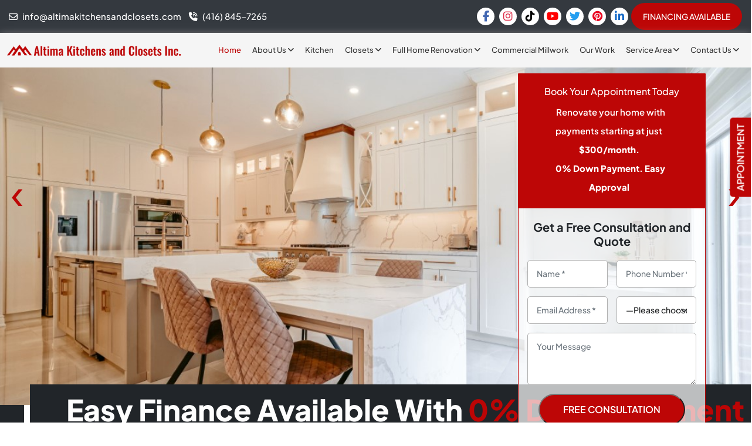

--- FILE ---
content_type: text/html; charset=UTF-8
request_url: https://altimakitchensandclosets.com/
body_size: 51594
content:
<!DOCTYPE html>
<html lang="en">

<head>
  <meta charset="utf-8">
  <meta http-equiv="X-UA-Compatible" content="IE=edge">
  <meta name="viewport" content="width=device-width, initial-scale=1">
  <meta http-equiv="Content-Security-Policy" content="upgrade-insecure-requests">
  
  <link rel="preconnect" href="https://fonts.gstatic.com" crossorigin>
  <title>Altima Kitchens And Closets: GTA&#039;s Top Renovation &amp; Remodeling Experts</title><link rel="preload" data-rocket-preload as="font" href="https://fonts.gstatic.com/s/plusjakartasans/v12/LDIoaomQNQcsA88c7O9yZ4KMCoOg4Ko20yw.woff2" crossorigin><link rel="preload" data-rocket-preload as="font" href="https://cdnjs.cloudflare.com/ajax/libs/font-awesome/6.5.1/webfonts/fa-brands-400.woff2" crossorigin><link rel="preload" data-rocket-preload as="font" href="https://cdnjs.cloudflare.com/ajax/libs/font-awesome/6.5.1/webfonts/fa-regular-400.woff2" crossorigin><link rel="preload" data-rocket-preload as="font" href="https://cdnjs.cloudflare.com/ajax/libs/font-awesome/6.5.1/webfonts/fa-solid-900.woff2" crossorigin><style id="wpr-usedcss">img:is([sizes=auto i],[sizes^="auto," i]){contain-intrinsic-size:3000px 1500px}img.emoji{display:inline!important;border:none!important;box-shadow:none!important;height:1em!important;width:1em!important;margin:0 .07em!important;vertical-align:-.1em!important;background:0 0!important;padding:0!important}:where(.wp-block-button__link){border-radius:9999px;box-shadow:none;padding:calc(.667em + 2px) calc(1.333em + 2px);text-decoration:none}:root :where(.wp-block-button .wp-block-button__link.is-style-outline),:root :where(.wp-block-button.is-style-outline>.wp-block-button__link){border:2px solid;padding:.667em 1.333em}:root :where(.wp-block-button .wp-block-button__link.is-style-outline:not(.has-text-color)),:root :where(.wp-block-button.is-style-outline>.wp-block-button__link:not(.has-text-color)){color:currentColor}:root :where(.wp-block-button .wp-block-button__link.is-style-outline:not(.has-background)),:root :where(.wp-block-button.is-style-outline>.wp-block-button__link:not(.has-background)){background-color:initial;background-image:none}:where(.wp-block-calendar table:not(.has-background) th){background:#ddd}:where(.wp-block-columns){margin-bottom:1.75em}:where(.wp-block-columns.has-background){padding:1.25em 2.375em}:where(.wp-block-post-comments input[type=submit]){border:none}:where(.wp-block-cover-image:not(.has-text-color)),:where(.wp-block-cover:not(.has-text-color)){color:#fff}:where(.wp-block-cover-image.is-light:not(.has-text-color)),:where(.wp-block-cover.is-light:not(.has-text-color)){color:#000}:root :where(.wp-block-cover h1:not(.has-text-color)),:root :where(.wp-block-cover h2:not(.has-text-color)),:root :where(.wp-block-cover h3:not(.has-text-color)),:root :where(.wp-block-cover h4:not(.has-text-color)),:root :where(.wp-block-cover h5:not(.has-text-color)),:root :where(.wp-block-cover h6:not(.has-text-color)),:root :where(.wp-block-cover p:not(.has-text-color)){color:inherit}:where(.wp-block-file){margin-bottom:1.5em}:where(.wp-block-file__button){border-radius:2em;display:inline-block;padding:.5em 1em}:where(.wp-block-file__button):is(a):active,:where(.wp-block-file__button):is(a):focus,:where(.wp-block-file__button):is(a):hover,:where(.wp-block-file__button):is(a):visited{box-shadow:none;color:#fff;opacity:.85;text-decoration:none}:where(.wp-block-group.wp-block-group-is-layout-constrained){position:relative}:root :where(.wp-block-image.is-style-rounded img,.wp-block-image .is-style-rounded img){border-radius:9999px}:where(.wp-block-latest-comments:not([style*=line-height] .wp-block-latest-comments__comment)){line-height:1.1}:where(.wp-block-latest-comments:not([style*=line-height] .wp-block-latest-comments__comment-excerpt p)){line-height:1.8}:root :where(.wp-block-latest-posts.is-grid){padding:0}:root :where(.wp-block-latest-posts.wp-block-latest-posts__list){padding-left:0}ol,ul{box-sizing:border-box}:root :where(.wp-block-list.has-background){padding:1.25em 2.375em}:where(.wp-block-navigation.has-background .wp-block-navigation-item a:not(.wp-element-button)),:where(.wp-block-navigation.has-background .wp-block-navigation-submenu a:not(.wp-element-button)){padding:.5em 1em}:where(.wp-block-navigation .wp-block-navigation__submenu-container .wp-block-navigation-item a:not(.wp-element-button)),:where(.wp-block-navigation .wp-block-navigation__submenu-container .wp-block-navigation-submenu a:not(.wp-element-button)),:where(.wp-block-navigation .wp-block-navigation__submenu-container .wp-block-navigation-submenu button.wp-block-navigation-item__content),:where(.wp-block-navigation .wp-block-navigation__submenu-container .wp-block-pages-list__item button.wp-block-navigation-item__content){padding:.5em 1em}:root :where(p.has-background){padding:1.25em 2.375em}:where(p.has-text-color:not(.has-link-color)) a{color:inherit}:where(.wp-block-post-comments-form) input:not([type=submit]),:where(.wp-block-post-comments-form) textarea{border:1px solid #949494;font-family:inherit;font-size:1em}:where(.wp-block-post-comments-form) input:where(:not([type=submit]):not([type=checkbox])),:where(.wp-block-post-comments-form) textarea{padding:calc(.667em + 2px)}:where(.wp-block-post-excerpt){box-sizing:border-box;margin-bottom:var(--wp--style--block-gap);margin-top:var(--wp--style--block-gap)}:where(.wp-block-preformatted.has-background){padding:1.25em 2.375em}:where(.wp-block-search__button){border:1px solid #ccc;padding:6px 10px}:where(.wp-block-search__input){font-family:inherit;font-size:inherit;font-style:inherit;font-weight:inherit;letter-spacing:inherit;line-height:inherit;text-transform:inherit}:where(.wp-block-search__button-inside .wp-block-search__inside-wrapper){border:1px solid #949494;box-sizing:border-box;padding:4px}:where(.wp-block-search__button-inside .wp-block-search__inside-wrapper) .wp-block-search__input{border:none;border-radius:0;padding:0 4px}:where(.wp-block-search__button-inside .wp-block-search__inside-wrapper) .wp-block-search__input:focus{outline:0}:where(.wp-block-search__button-inside .wp-block-search__inside-wrapper) :where(.wp-block-search__button){padding:4px 8px}:root :where(.wp-block-separator.is-style-dots){height:auto;line-height:1;text-align:center}:root :where(.wp-block-separator.is-style-dots):before{color:currentColor;content:"···";font-family:serif;font-size:1.5em;letter-spacing:2em;padding-left:2em}:root :where(.wp-block-site-logo.is-style-rounded){border-radius:9999px}:where(.wp-block-social-links:not(.is-style-logos-only)) .wp-social-link{background-color:#f0f0f0;color:#444}:where(.wp-block-social-links:not(.is-style-logos-only)) .wp-social-link-amazon{background-color:#f90;color:#fff}:where(.wp-block-social-links:not(.is-style-logos-only)) .wp-social-link-bandcamp{background-color:#1ea0c3;color:#fff}:where(.wp-block-social-links:not(.is-style-logos-only)) .wp-social-link-behance{background-color:#0757fe;color:#fff}:where(.wp-block-social-links:not(.is-style-logos-only)) .wp-social-link-bluesky{background-color:#0a7aff;color:#fff}:where(.wp-block-social-links:not(.is-style-logos-only)) .wp-social-link-codepen{background-color:#1e1f26;color:#fff}:where(.wp-block-social-links:not(.is-style-logos-only)) .wp-social-link-deviantart{background-color:#02e49b;color:#fff}:where(.wp-block-social-links:not(.is-style-logos-only)) .wp-social-link-discord{background-color:#5865f2;color:#fff}:where(.wp-block-social-links:not(.is-style-logos-only)) .wp-social-link-dribbble{background-color:#e94c89;color:#fff}:where(.wp-block-social-links:not(.is-style-logos-only)) .wp-social-link-dropbox{background-color:#4280ff;color:#fff}:where(.wp-block-social-links:not(.is-style-logos-only)) .wp-social-link-etsy{background-color:#f45800;color:#fff}:where(.wp-block-social-links:not(.is-style-logos-only)) .wp-social-link-facebook{background-color:#0866ff;color:#fff}:where(.wp-block-social-links:not(.is-style-logos-only)) .wp-social-link-fivehundredpx{background-color:#000;color:#fff}:where(.wp-block-social-links:not(.is-style-logos-only)) .wp-social-link-flickr{background-color:#0461dd;color:#fff}:where(.wp-block-social-links:not(.is-style-logos-only)) .wp-social-link-foursquare{background-color:#e65678;color:#fff}:where(.wp-block-social-links:not(.is-style-logos-only)) .wp-social-link-github{background-color:#24292d;color:#fff}:where(.wp-block-social-links:not(.is-style-logos-only)) .wp-social-link-goodreads{background-color:#eceadd;color:#382110}:where(.wp-block-social-links:not(.is-style-logos-only)) .wp-social-link-google{background-color:#ea4434;color:#fff}:where(.wp-block-social-links:not(.is-style-logos-only)) .wp-social-link-gravatar{background-color:#1d4fc4;color:#fff}:where(.wp-block-social-links:not(.is-style-logos-only)) .wp-social-link-instagram{background-color:#f00075;color:#fff}:where(.wp-block-social-links:not(.is-style-logos-only)) .wp-social-link-lastfm{background-color:#e21b24;color:#fff}:where(.wp-block-social-links:not(.is-style-logos-only)) .wp-social-link-linkedin{background-color:#0d66c2;color:#fff}:where(.wp-block-social-links:not(.is-style-logos-only)) .wp-social-link-mastodon{background-color:#3288d4;color:#fff}:where(.wp-block-social-links:not(.is-style-logos-only)) .wp-social-link-medium{background-color:#000;color:#fff}:where(.wp-block-social-links:not(.is-style-logos-only)) .wp-social-link-meetup{background-color:#f6405f;color:#fff}:where(.wp-block-social-links:not(.is-style-logos-only)) .wp-social-link-patreon{background-color:#000;color:#fff}:where(.wp-block-social-links:not(.is-style-logos-only)) .wp-social-link-pinterest{background-color:#e60122;color:#fff}:where(.wp-block-social-links:not(.is-style-logos-only)) .wp-social-link-pocket{background-color:#ef4155;color:#fff}:where(.wp-block-social-links:not(.is-style-logos-only)) .wp-social-link-reddit{background-color:#ff4500;color:#fff}:where(.wp-block-social-links:not(.is-style-logos-only)) .wp-social-link-skype{background-color:#0478d7;color:#fff}:where(.wp-block-social-links:not(.is-style-logos-only)) .wp-social-link-snapchat{background-color:#fefc00;color:#fff;stroke:#000}:where(.wp-block-social-links:not(.is-style-logos-only)) .wp-social-link-soundcloud{background-color:#ff5600;color:#fff}:where(.wp-block-social-links:not(.is-style-logos-only)) .wp-social-link-spotify{background-color:#1bd760;color:#fff}:where(.wp-block-social-links:not(.is-style-logos-only)) .wp-social-link-telegram{background-color:#2aabee;color:#fff}:where(.wp-block-social-links:not(.is-style-logos-only)) .wp-social-link-threads{background-color:#000;color:#fff}:where(.wp-block-social-links:not(.is-style-logos-only)) .wp-social-link-tiktok{background-color:#000;color:#fff}:where(.wp-block-social-links:not(.is-style-logos-only)) .wp-social-link-tumblr{background-color:#011835;color:#fff}:where(.wp-block-social-links:not(.is-style-logos-only)) .wp-social-link-twitch{background-color:#6440a4;color:#fff}:where(.wp-block-social-links:not(.is-style-logos-only)) .wp-social-link-twitter{background-color:#1da1f2;color:#fff}:where(.wp-block-social-links:not(.is-style-logos-only)) .wp-social-link-vimeo{background-color:#1eb7ea;color:#fff}:where(.wp-block-social-links:not(.is-style-logos-only)) .wp-social-link-vk{background-color:#4680c2;color:#fff}:where(.wp-block-social-links:not(.is-style-logos-only)) .wp-social-link-wordpress{background-color:#3499cd;color:#fff}:where(.wp-block-social-links:not(.is-style-logos-only)) .wp-social-link-whatsapp{background-color:#25d366;color:#fff}:where(.wp-block-social-links:not(.is-style-logos-only)) .wp-social-link-x{background-color:#000;color:#fff}:where(.wp-block-social-links:not(.is-style-logos-only)) .wp-social-link-yelp{background-color:#d32422;color:#fff}:where(.wp-block-social-links:not(.is-style-logos-only)) .wp-social-link-youtube{background-color:red;color:#fff}:where(.wp-block-social-links.is-style-logos-only) .wp-social-link{background:0 0}:where(.wp-block-social-links.is-style-logos-only) .wp-social-link svg{height:1.25em;width:1.25em}:where(.wp-block-social-links.is-style-logos-only) .wp-social-link-amazon{color:#f90}:where(.wp-block-social-links.is-style-logos-only) .wp-social-link-bandcamp{color:#1ea0c3}:where(.wp-block-social-links.is-style-logos-only) .wp-social-link-behance{color:#0757fe}:where(.wp-block-social-links.is-style-logos-only) .wp-social-link-bluesky{color:#0a7aff}:where(.wp-block-social-links.is-style-logos-only) .wp-social-link-codepen{color:#1e1f26}:where(.wp-block-social-links.is-style-logos-only) .wp-social-link-deviantart{color:#02e49b}:where(.wp-block-social-links.is-style-logos-only) .wp-social-link-discord{color:#5865f2}:where(.wp-block-social-links.is-style-logos-only) .wp-social-link-dribbble{color:#e94c89}:where(.wp-block-social-links.is-style-logos-only) .wp-social-link-dropbox{color:#4280ff}:where(.wp-block-social-links.is-style-logos-only) .wp-social-link-etsy{color:#f45800}:where(.wp-block-social-links.is-style-logos-only) .wp-social-link-facebook{color:#0866ff}:where(.wp-block-social-links.is-style-logos-only) .wp-social-link-fivehundredpx{color:#000}:where(.wp-block-social-links.is-style-logos-only) .wp-social-link-flickr{color:#0461dd}:where(.wp-block-social-links.is-style-logos-only) .wp-social-link-foursquare{color:#e65678}:where(.wp-block-social-links.is-style-logos-only) .wp-social-link-github{color:#24292d}:where(.wp-block-social-links.is-style-logos-only) .wp-social-link-goodreads{color:#382110}:where(.wp-block-social-links.is-style-logos-only) .wp-social-link-google{color:#ea4434}:where(.wp-block-social-links.is-style-logos-only) .wp-social-link-gravatar{color:#1d4fc4}:where(.wp-block-social-links.is-style-logos-only) .wp-social-link-instagram{color:#f00075}:where(.wp-block-social-links.is-style-logos-only) .wp-social-link-lastfm{color:#e21b24}:where(.wp-block-social-links.is-style-logos-only) .wp-social-link-linkedin{color:#0d66c2}:where(.wp-block-social-links.is-style-logos-only) .wp-social-link-mastodon{color:#3288d4}:where(.wp-block-social-links.is-style-logos-only) .wp-social-link-medium{color:#000}:where(.wp-block-social-links.is-style-logos-only) .wp-social-link-meetup{color:#f6405f}:where(.wp-block-social-links.is-style-logos-only) .wp-social-link-patreon{color:#000}:where(.wp-block-social-links.is-style-logos-only) .wp-social-link-pinterest{color:#e60122}:where(.wp-block-social-links.is-style-logos-only) .wp-social-link-pocket{color:#ef4155}:where(.wp-block-social-links.is-style-logos-only) .wp-social-link-reddit{color:#ff4500}:where(.wp-block-social-links.is-style-logos-only) .wp-social-link-skype{color:#0478d7}:where(.wp-block-social-links.is-style-logos-only) .wp-social-link-snapchat{color:#fff;stroke:#000}:where(.wp-block-social-links.is-style-logos-only) .wp-social-link-soundcloud{color:#ff5600}:where(.wp-block-social-links.is-style-logos-only) .wp-social-link-spotify{color:#1bd760}:where(.wp-block-social-links.is-style-logos-only) .wp-social-link-telegram{color:#2aabee}:where(.wp-block-social-links.is-style-logos-only) .wp-social-link-threads{color:#000}:where(.wp-block-social-links.is-style-logos-only) .wp-social-link-tiktok{color:#000}:where(.wp-block-social-links.is-style-logos-only) .wp-social-link-tumblr{color:#011835}:where(.wp-block-social-links.is-style-logos-only) .wp-social-link-twitch{color:#6440a4}:where(.wp-block-social-links.is-style-logos-only) .wp-social-link-twitter{color:#1da1f2}:where(.wp-block-social-links.is-style-logos-only) .wp-social-link-vimeo{color:#1eb7ea}:where(.wp-block-social-links.is-style-logos-only) .wp-social-link-vk{color:#4680c2}:where(.wp-block-social-links.is-style-logos-only) .wp-social-link-whatsapp{color:#25d366}:where(.wp-block-social-links.is-style-logos-only) .wp-social-link-wordpress{color:#3499cd}:where(.wp-block-social-links.is-style-logos-only) .wp-social-link-x{color:#000}:where(.wp-block-social-links.is-style-logos-only) .wp-social-link-yelp{color:#d32422}:where(.wp-block-social-links.is-style-logos-only) .wp-social-link-youtube{color:red}:root :where(.wp-block-social-links .wp-social-link a){padding:.25em}:root :where(.wp-block-social-links.is-style-logos-only .wp-social-link a){padding:0}:root :where(.wp-block-social-links.is-style-pill-shape .wp-social-link a){padding-left:.6666666667em;padding-right:.6666666667em}:root :where(.wp-block-tag-cloud.is-style-outline){display:flex;flex-wrap:wrap;gap:1ch}:root :where(.wp-block-tag-cloud.is-style-outline a){border:1px solid;font-size:unset!important;margin-right:0;padding:1ch 2ch;text-decoration:none!important}:root :where(.wp-block-table-of-contents){box-sizing:border-box}:where(.wp-block-term-description){box-sizing:border-box;margin-bottom:var(--wp--style--block-gap);margin-top:var(--wp--style--block-gap)}:where(pre.wp-block-verse){font-family:inherit}:root{--wp--preset--font-size--normal:16px;--wp--preset--font-size--huge:42px}html :where(.has-border-color){border-style:solid}html :where([style*=border-top-color]){border-top-style:solid}html :where([style*=border-right-color]){border-right-style:solid}html :where([style*=border-bottom-color]){border-bottom-style:solid}html :where([style*=border-left-color]){border-left-style:solid}html :where([style*=border-width]){border-style:solid}html :where([style*=border-top-width]){border-top-style:solid}html :where([style*=border-right-width]){border-right-style:solid}html :where([style*=border-bottom-width]){border-bottom-style:solid}html :where([style*=border-left-width]){border-left-style:solid}html :where(img[class*=wp-image-]){height:auto;max-width:100%}:where(figure){margin:0 0 1em}html :where(.is-position-sticky){--wp-admin--admin-bar--position-offset:var(--wp-admin--admin-bar--height,0px)}@media screen and (max-width:600px){html :where(.is-position-sticky){--wp-admin--admin-bar--position-offset:0px}}:root{--wp--preset--aspect-ratio--square:1;--wp--preset--aspect-ratio--4-3:4/3;--wp--preset--aspect-ratio--3-4:3/4;--wp--preset--aspect-ratio--3-2:3/2;--wp--preset--aspect-ratio--2-3:2/3;--wp--preset--aspect-ratio--16-9:16/9;--wp--preset--aspect-ratio--9-16:9/16;--wp--preset--color--black:#000000;--wp--preset--color--cyan-bluish-gray:#abb8c3;--wp--preset--color--white:#ffffff;--wp--preset--color--pale-pink:#f78da7;--wp--preset--color--vivid-red:#cf2e2e;--wp--preset--color--luminous-vivid-orange:#ff6900;--wp--preset--color--luminous-vivid-amber:#fcb900;--wp--preset--color--light-green-cyan:#7bdcb5;--wp--preset--color--vivid-green-cyan:#00d084;--wp--preset--color--pale-cyan-blue:#8ed1fc;--wp--preset--color--vivid-cyan-blue:#0693e3;--wp--preset--color--vivid-purple:#9b51e0;--wp--preset--gradient--vivid-cyan-blue-to-vivid-purple:linear-gradient(135deg,rgba(6, 147, 227, 1) 0%,rgb(155, 81, 224) 100%);--wp--preset--gradient--light-green-cyan-to-vivid-green-cyan:linear-gradient(135deg,rgb(122, 220, 180) 0%,rgb(0, 208, 130) 100%);--wp--preset--gradient--luminous-vivid-amber-to-luminous-vivid-orange:linear-gradient(135deg,rgba(252, 185, 0, 1) 0%,rgba(255, 105, 0, 1) 100%);--wp--preset--gradient--luminous-vivid-orange-to-vivid-red:linear-gradient(135deg,rgba(255, 105, 0, 1) 0%,rgb(207, 46, 46) 100%);--wp--preset--gradient--very-light-gray-to-cyan-bluish-gray:linear-gradient(135deg,rgb(238, 238, 238) 0%,rgb(169, 184, 195) 100%);--wp--preset--gradient--cool-to-warm-spectrum:linear-gradient(135deg,rgb(74, 234, 220) 0%,rgb(151, 120, 209) 20%,rgb(207, 42, 186) 40%,rgb(238, 44, 130) 60%,rgb(251, 105, 98) 80%,rgb(254, 248, 76) 100%);--wp--preset--gradient--blush-light-purple:linear-gradient(135deg,rgb(255, 206, 236) 0%,rgb(152, 150, 240) 100%);--wp--preset--gradient--blush-bordeaux:linear-gradient(135deg,rgb(254, 205, 165) 0%,rgb(254, 45, 45) 50%,rgb(107, 0, 62) 100%);--wp--preset--gradient--luminous-dusk:linear-gradient(135deg,rgb(255, 203, 112) 0%,rgb(199, 81, 192) 50%,rgb(65, 88, 208) 100%);--wp--preset--gradient--pale-ocean:linear-gradient(135deg,rgb(255, 245, 203) 0%,rgb(182, 227, 212) 50%,rgb(51, 167, 181) 100%);--wp--preset--gradient--electric-grass:linear-gradient(135deg,rgb(202, 248, 128) 0%,rgb(113, 206, 126) 100%);--wp--preset--gradient--midnight:linear-gradient(135deg,rgb(2, 3, 129) 0%,rgb(40, 116, 252) 100%);--wp--preset--font-size--small:13px;--wp--preset--font-size--medium:20px;--wp--preset--font-size--large:36px;--wp--preset--font-size--x-large:42px;--wp--preset--spacing--20:0.44rem;--wp--preset--spacing--30:0.67rem;--wp--preset--spacing--40:1rem;--wp--preset--spacing--50:1.5rem;--wp--preset--spacing--60:2.25rem;--wp--preset--spacing--70:3.38rem;--wp--preset--spacing--80:5.06rem;--wp--preset--shadow--natural:6px 6px 9px rgba(0, 0, 0, .2);--wp--preset--shadow--deep:12px 12px 50px rgba(0, 0, 0, .4);--wp--preset--shadow--sharp:6px 6px 0px rgba(0, 0, 0, .2);--wp--preset--shadow--outlined:6px 6px 0px -3px rgba(255, 255, 255, 1),6px 6px rgba(0, 0, 0, 1);--wp--preset--shadow--crisp:6px 6px 0px rgba(0, 0, 0, 1)}:where(.is-layout-flex){gap:.5em}:where(.is-layout-grid){gap:.5em}:where(.wp-block-post-template.is-layout-flex){gap:1.25em}:where(.wp-block-post-template.is-layout-grid){gap:1.25em}:where(.wp-block-columns.is-layout-flex){gap:2em}:where(.wp-block-columns.is-layout-grid){gap:2em}:root :where(.wp-block-pullquote){font-size:1.5em;line-height:1.6}.xdsoft_datetimepicker{box-shadow:0 5px 15px -5px rgba(0,0,0,.506);background:#fff;border-bottom:1px solid #bbb;border-left:1px solid #ccc;border-right:1px solid #ccc;border-top:1px solid #ccc;color:#333;font-family:"Helvetica Neue",Helvetica,Arial,sans-serif;padding:8px;padding-left:0;padding-top:2px;position:absolute;z-index:9999;-moz-box-sizing:border-box;box-sizing:border-box;display:none}.xdsoft_datetimepicker.xdsoft_rtl{padding:8px 0 8px 8px}.xdsoft_datetimepicker iframe{position:absolute;left:0;top:0;width:75px;height:210px;background:0 0;border:0}.xdsoft_datetimepicker button{border:none!important}.xdsoft_noselect{-webkit-touch-callout:none;-webkit-user-select:none;-khtml-user-select:none;-moz-user-select:none;-ms-user-select:none;-o-user-select:none;user-select:none}.xdsoft_noselect::selection{background:0 0}.xdsoft_noselect::-moz-selection{background:0 0}.xdsoft_datetimepicker.xdsoft_inline{display:inline-block;position:static;box-shadow:none}.xdsoft_datetimepicker *{-moz-box-sizing:border-box;box-sizing:border-box;padding:0;margin:0}.xdsoft_datetimepicker .xdsoft_datepicker,.xdsoft_datetimepicker .xdsoft_timepicker{display:none}.xdsoft_datetimepicker .xdsoft_datepicker.active,.xdsoft_datetimepicker .xdsoft_timepicker.active{display:block}.xdsoft_datetimepicker .xdsoft_datepicker{width:224px;float:left;margin-left:8px}.xdsoft_datetimepicker.xdsoft_rtl .xdsoft_datepicker{float:right;margin-right:8px;margin-left:0}.xdsoft_datetimepicker.xdsoft_showweeks .xdsoft_datepicker{width:256px}.xdsoft_datetimepicker .xdsoft_timepicker{width:58px;float:left;text-align:center;margin-left:8px;margin-top:0}.xdsoft_datetimepicker.xdsoft_rtl .xdsoft_timepicker{float:right;margin-right:8px;margin-left:0}.xdsoft_datetimepicker .xdsoft_datepicker.active+.xdsoft_timepicker{margin-top:8px;margin-bottom:3px}.xdsoft_datetimepicker .xdsoft_monthpicker{position:relative;text-align:center}.xdsoft_datetimepicker .xdsoft_label i,.xdsoft_datetimepicker .xdsoft_next,.xdsoft_datetimepicker .xdsoft_prev,.xdsoft_datetimepicker .xdsoft_today_button{background-image:url([data-uri])}.xdsoft_datetimepicker .xdsoft_label i{opacity:.5;background-position:-92px -19px;display:inline-block;width:9px;height:20px;vertical-align:middle}.xdsoft_datetimepicker .xdsoft_prev{float:left;background-position:-20px 0}.xdsoft_datetimepicker .xdsoft_today_button{float:left;background-position:-70px 0;margin-left:5px}.xdsoft_datetimepicker .xdsoft_next{float:right;background-position:0 0}.xdsoft_datetimepicker .xdsoft_next,.xdsoft_datetimepicker .xdsoft_prev,.xdsoft_datetimepicker .xdsoft_today_button{background-color:transparent;background-repeat:no-repeat;border:0;cursor:pointer;display:block;height:30px;opacity:.5;-ms-filter:"alpha(opacity=50)";outline:0;overflow:hidden;padding:0;position:relative;text-indent:100%;white-space:nowrap;width:20px;min-width:0}.xdsoft_datetimepicker .xdsoft_timepicker .xdsoft_next,.xdsoft_datetimepicker .xdsoft_timepicker .xdsoft_prev{float:none;background-position:-40px -15px;height:15px;width:30px;display:block;margin-left:14px;margin-top:7px}.xdsoft_datetimepicker.xdsoft_rtl .xdsoft_timepicker .xdsoft_next,.xdsoft_datetimepicker.xdsoft_rtl .xdsoft_timepicker .xdsoft_prev{float:none;margin-left:0;margin-right:14px}.xdsoft_datetimepicker .xdsoft_timepicker .xdsoft_prev{background-position:-40px 0;margin-bottom:7px;margin-top:0}.xdsoft_datetimepicker .xdsoft_timepicker .xdsoft_time_box{height:151px;overflow:hidden;border-bottom:1px solid #ddd}.xdsoft_datetimepicker .xdsoft_timepicker .xdsoft_time_box>div>div{background:#f5f5f5;border-top:1px solid #ddd;color:#666;font-size:12px;text-align:center;border-collapse:collapse;cursor:pointer;border-bottom-width:0;height:25px;line-height:25px}.xdsoft_datetimepicker .xdsoft_timepicker .xdsoft_time_box>div>div:first-child{border-top-width:0}.xdsoft_datetimepicker .xdsoft_next:hover,.xdsoft_datetimepicker .xdsoft_prev:hover,.xdsoft_datetimepicker .xdsoft_today_button:hover{opacity:1;-ms-filter:"alpha(opacity=100)"}.xdsoft_datetimepicker .xdsoft_label{display:inline;position:relative;z-index:9999;margin:0;padding:5px 3px;font-size:14px;line-height:20px;font-weight:700;background-color:#fff;float:left;width:182px;text-align:center;cursor:pointer}.xdsoft_datetimepicker .xdsoft_label:hover>span{text-decoration:underline}.xdsoft_datetimepicker .xdsoft_label:hover i{opacity:1}.xdsoft_datetimepicker .xdsoft_label>.xdsoft_select{border:1px solid #ccc;position:absolute;right:0;top:30px;z-index:101;display:none;background:#fff;max-height:160px;overflow-y:hidden}.xdsoft_datetimepicker .xdsoft_label>.xdsoft_select.xdsoft_monthselect{right:-7px}.xdsoft_datetimepicker .xdsoft_label>.xdsoft_select.xdsoft_yearselect{right:2px}.xdsoft_datetimepicker .xdsoft_label>.xdsoft_select>div>.xdsoft_option:hover{color:#fff;background:#ff8000}.xdsoft_datetimepicker .xdsoft_label>.xdsoft_select>div>.xdsoft_option{padding:2px 10px 2px 5px;text-decoration:none!important}.xdsoft_datetimepicker .xdsoft_label>.xdsoft_select>div>.xdsoft_option.xdsoft_current{background:#3af;box-shadow:#178fe5 0 1px 3px 0 inset;color:#fff;font-weight:700}.xdsoft_datetimepicker .xdsoft_month{width:100px;text-align:right}.xdsoft_datetimepicker .xdsoft_calendar{clear:both}.xdsoft_datetimepicker .xdsoft_year{width:48px;margin-left:5px}.xdsoft_datetimepicker .xdsoft_calendar table{border-collapse:collapse;width:100%}.xdsoft_datetimepicker .xdsoft_calendar td>div{padding-right:5px}.xdsoft_datetimepicker .xdsoft_calendar th{height:25px}.xdsoft_datetimepicker .xdsoft_calendar td,.xdsoft_datetimepicker .xdsoft_calendar th{width:14.2857142%;background:#f5f5f5;border:1px solid #ddd;color:#666;font-size:12px;text-align:right;vertical-align:middle;padding:0;border-collapse:collapse;cursor:pointer;height:25px}.xdsoft_datetimepicker.xdsoft_showweeks .xdsoft_calendar td,.xdsoft_datetimepicker.xdsoft_showweeks .xdsoft_calendar th{width:12.5%}.xdsoft_datetimepicker .xdsoft_calendar th{background:#f1f1f1}.xdsoft_datetimepicker .xdsoft_calendar td.xdsoft_today{color:#3af}.xdsoft_datetimepicker .xdsoft_calendar td.xdsoft_highlighted_default{background:#ffe9d2;box-shadow:#ffb871 0 1px 4px 0 inset;color:#000}.xdsoft_datetimepicker .xdsoft_calendar td.xdsoft_current,.xdsoft_datetimepicker .xdsoft_timepicker .xdsoft_time_box>div>div.xdsoft_current{background:#3af;box-shadow:#178fe5 0 1px 3px 0 inset;color:#fff;font-weight:700}.xdsoft_datetimepicker .xdsoft_calendar td.xdsoft_disabled,.xdsoft_datetimepicker .xdsoft_calendar td.xdsoft_other_month,.xdsoft_datetimepicker .xdsoft_time_box>div>div.xdsoft_disabled{opacity:.5;-ms-filter:"alpha(opacity=50)";cursor:default}.xdsoft_datetimepicker .xdsoft_calendar td.xdsoft_other_month.xdsoft_disabled{opacity:.2;-ms-filter:"alpha(opacity=20)"}.xdsoft_datetimepicker .xdsoft_calendar td:hover,.xdsoft_datetimepicker .xdsoft_timepicker .xdsoft_time_box>div>div:hover{color:#fff!important;background:#ff8000!important;box-shadow:none!important}.xdsoft_datetimepicker .xdsoft_calendar td.xdsoft_current.xdsoft_disabled:hover,.xdsoft_datetimepicker .xdsoft_timepicker .xdsoft_time_box>div>div.xdsoft_current.xdsoft_disabled:hover{background:#3af!important;box-shadow:#178fe5 0 1px 3px 0 inset!important;color:#fff!important}.xdsoft_datetimepicker .xdsoft_calendar td.xdsoft_disabled:hover,.xdsoft_datetimepicker .xdsoft_timepicker .xdsoft_time_box>div>div.xdsoft_disabled:hover{color:inherit!important;background:inherit!important;box-shadow:inherit!important}.xdsoft_datetimepicker .xdsoft_calendar th{font-weight:700;text-align:center;color:#999;cursor:default}.xdsoft_datetimepicker .xdsoft_copyright{color:#ccc!important;font-size:10px;clear:both;float:none;margin-left:8px}.xdsoft_datetimepicker .xdsoft_copyright a{color:#eee!important}.xdsoft_datetimepicker .xdsoft_copyright a:hover{color:#aaa!important}.xdsoft_time_box{position:relative;border:1px solid #ccc}.xdsoft_scrollbar>.xdsoft_scroller{background:#ccc!important;height:20px;border-radius:3px}.xdsoft_scrollbar{position:absolute;width:7px;right:0;top:0;bottom:0;cursor:pointer}.xdsoft_datetimepicker.xdsoft_rtl .xdsoft_scrollbar{left:0;right:auto}.xdsoft_scroller_box{position:relative}.xdsoft_datetimepicker .xdsoft_save_selected{display:block;border:1px solid #ddd!important;margin-top:5px;width:100%;color:#454551;font-size:13px}.xdsoft_datetimepicker .blue-gradient-button{font-family:museo-sans,"Book Antiqua",sans-serif;font-size:12px;font-weight:300;color:#82878c;height:28px;position:relative;padding:4px 17px 4px 33px;border:1px solid #d7d8da;background:-moz-linear-gradient(top,#fff 0,#f4f8fa 73%);background:-webkit-gradient(linear,left top,left bottom,color-stop(0,#fff),color-stop(73%,#f4f8fa));background:-webkit-linear-gradient(top,#fff 0,#f4f8fa 73%);background:-o-linear-gradient(top,#fff 0,#f4f8fa 73%);background:-ms-linear-gradient(top,#fff 0,#f4f8fa 73%);background:linear-gradient(to bottom,#fff 0,#f4f8fa 73%)}.xdsoft_datetimepicker .blue-gradient-button:focus,.xdsoft_datetimepicker .blue-gradient-button:focus span,.xdsoft_datetimepicker .blue-gradient-button:hover,.xdsoft_datetimepicker .blue-gradient-button:hover span{color:#454551;background:-moz-linear-gradient(top,#f4f8fa 0,#fff 73%);background:-webkit-gradient(linear,left top,left bottom,color-stop(0,#f4f8fa),color-stop(73%,#fff));background:-webkit-linear-gradient(top,#f4f8fa 0,#fff 73%);background:-o-linear-gradient(top,#f4f8fa 0,#fff 73%);background:-ms-linear-gradient(top,#f4f8fa 0,#fff 73%);background:linear-gradient(to bottom,#f4f8fa 0,#fff 73%)}.wprevpro_t1_outer_div{padding:0;margin:0}.wprevpro_t1_DIV_1{box-sizing:border-box;color:#777;text-size-adjust:100%;column-rule-color:#fff;perspective-origin:277.5px 115px;transform-origin:277.5px 115px;border:0 #fff;font:13px/20.8px "Helvetica Neue",Helvetica,Arial,sans-serif;outline:#fff 0;margin-bottom:20px;margin-top:10px}.wprevpro_t1_DIV_2{bottom:0;box-shadow:rgba(0,0,0,.09) 2px 2px 3px 0;box-sizing:border-box;color:#777;height:auto;left:0;position:relative;right:0;text-size-adjust:100%;top:0;column-rule-color:#fff;perspective-origin:277.5px 69px;transform-origin:277.5px 69px;background:#fff;border:1px solid #f5f5f5;font:italic 14px/22.4px "Helvetica Neue",Helvetica,Arial,sans-serif;margin:0 0 25px;outline:#fff 0;padding:20px 25px 20px 48px}.wprevpro_t1_DIV_2:after{bottom:-30px;box-sizing:border-box;color:#fff;content:'';display:block;height:30px;left:80px;position:absolute;right:445px;text-size-adjust:100%;width:30px;column-rule-color:#fff;perspective-origin:15px 15px;transform-origin:15px 15px;filter:drop-shadow(2px 2px 1px rgba(0, 0, 0, .0980392));border-top:30px solid #fff;border-right:30px solid transparent;border-bottom:0 solid transparent;border-left:0 solid transparent;font:13px/20.8px "Helvetica Neue",Helvetica,Arial,sans-serif;outline:#fff 0}.wprevpro_t1_DIV_2:before{bottom:47px;box-sizing:border-box;color:#bbb;content:'\201C';display:block;height:96px;left:55px;position:absolute;right:515.391px;text-size-adjust:100%;top:20px;width:24.6094px;column-rule-color:#bbb;perspective-origin:12.2969px 48px;transform-origin:12.2969px 48px;border:0 #bbb;font:60px/96px Georgia,serif;margin:-25px 0 0 -40px;outline:#bbb 0}.wprevpro_t1_P_3{box-sizing:border-box;color:#777;text-size-adjust:100%;column-rule-color:#777;perspective-origin:240px 44px;transform-origin:240px 44px;border:0 #777;font:italic 14px/22.4px "Helvetica Neue",Helvetica,Arial,sans-serif;margin:0 0 5px;outline:#777 0}.wprevpro_t1_IMG_4{box-sizing:border-box;color:#fff;display:block;float:left;height:50px;text-size-adjust:100%;vertical-align:middle;width:50px;column-rule-color:#fff;perspective-origin:30px 30px;transform-origin:30px 30px;border:0 #fff;border-radius:50% 50% 50% 50%!important;font:13px/20.8px "Helvetica Neue",Helvetica,Arial,sans-serif;margin:0 20px;outline:#fff 0}.wprevpro_t1_SPAN_5{color:#555;display:block;text-size-adjust:100%;text-transform:uppercase;overflow:hidden;padding:8px 0 0}.wprevpro_t1_P_3>img{box-shadow:0 0 0 transparent}.wprevpro_t1_A_8>img{box-shadow:0 0;padding:0}.w3_wprs-row-padding:after{content:"";display:table;clear:both}.w3_wprs-col{float:left;width:100%}@media only screen and (min-width:993px){.w3_wprs-col.l6{width:49.99999%}.w3_wprs-col.l12{width:99.99999%}}.w3_wprs-row-padding,.w3_wprs-row-padding>.w3_wprs-col{padding:0 8px}span.wprs_rd_more{cursor:pointer}.wprev_media_div{margin-bottom:0;margin-top:10px;margin-left:0;margin-right:0}.wprev_media_div{margin-bottom:0;margin-top:10px;margin-left:0;margin-right:0;overflow:auto;white-space:nowrap;scrollbar-width:thin;scrollbar-color:#e4e4e4 #ffffff;scrollbar-gutter:auto}.wprev_media_div::-webkit-scrollbar{width:16px}.wprev_media_div::-webkit-scrollbar-track{background-color:#e4e4e4;border-radius:100px}.wprev_media_div::-webkit-scrollbar-thumb{background-color:#d4aa70;border-radius:100px}.wprs_unslider{overflow:visible;margin:0;padding:0;position:relative}.wprs_unslider-wrap{position:relative}.wprs_unslider-wrap.wprs_unslider-carousel>li{float:left}.wprs_unslider li,.wprs_unslider ol,.wprs_unslider ul{list-style:none;margin:0!important;padding:0!important;border:none;list-style-type:none}.wprs_unslider-arrow{position:absolute;z-index:2;cursor:pointer}.wprs_unslider-arrow.next{left:auto;background-position-x:52%;background-position-y:50%}.wprs_unslider-arrow{display:block;width:25px;height:25px;top:50%;right:10px;left:auto;margin-top:-30px;overflow:hidden;background:58% 51% no-repeat rgba(0,0,0,.2);background-image:url('[data-uri]');background-size:7px 11px;border-radius:32px;text-indent:-999em;opacity:.6;transition:opacity .2s;border-width:0!important}.wprs_unslider-arrow.prev{left:10px;right:auto;-ms-transform:rotate(-180deg);transform:rotate(-180deg);background-position-x:52%;background-position-y:50%}.wprs_unslider-nav ol{list-style:none;text-align:center}.wprs_unslider-nav ol li{display:inline-block;width:9px;height:9px;margin:0 4px!important;background:0 0;border-radius:5px;overflow:hidden;text-indent:-999em;border:1px solid #c3c3c3;cursor:pointer}.wprs_unslider-nav ol li.wprs_unslider-active{background:#c3c3c3;cursor:default}a.wprs_rd_more{cursor:pointer;text-decoration:none!important}.wprs_unslider-wrap.wprs_unslider-carousel>li{float:left;margin:0!important}.wprev-slider{margin-left:30px;margin-right:30px}div.wprev-slider ul{list-style-type:none!important;padding:0!important}.wprev-slider ul{list-style-type:none}.wprevtooltip{cursor:pointer}.wprevpro_tooltip{display:none;position:absolute;padding-left:10px;padding-right:10px;color:#efefef;background-color:#000000bf;border-radius:3px;font-family:sans-serif;font-style:normal;font-size:10px;line-height:24px;z-index:999999}.wprevpro_star_imgs span.svgicons{width:18px;height:18px;background:gold;display:inline-block;-webkit-mask-repeat:no-repeat;-webkit-mask-size:contain;-webkit-mask-position:bottom;margin-bottom:-2px;margin-right:1px}li.wprevnextslide{display:none}span.wprevpro_star_imgs_T1{margin-right:2px}.svg-wprsp-star{-webkit-mask-image:url("data:image/svg+xml,%3Csvg version='1.1' xmlns='http://www.w3.org/2000/svg' width='20' height='22' viewBox='0 0 20 22'%3E%3Cpath d='M20.429 8.14c0 0.221-0.16 0.43-0.319 0.589l-4.456 4.346 1.056 6.138c0.012 0.086 0.012 0.16 0.012 0.246 0 0.319-0.147 0.614-0.503 0.614-0.172 0-0.344-0.061-0.491-0.147l-5.512-2.897-5.512 2.897c-0.16 0.086-0.319 0.147-0.491 0.147-0.356 0-0.516-0.295-0.516-0.614 0-0.086 0.012-0.16 0.025-0.246l1.056-6.138-4.469-4.346c-0.147-0.16-0.307-0.368-0.307-0.589 0-0.368 0.381-0.516 0.687-0.565l6.163-0.896 2.762-5.586c0.11-0.233 0.319-0.503 0.602-0.503s0.491 0.27 0.602 0.503l2.762 5.586 6.163 0.896c0.295 0.049 0.688 0.196 0.688 0.565z'%3E%3C/path%3E%3C/svg%3E%0A")}.wpcf7 .screen-reader-response{position:absolute;overflow:hidden;clip:rect(1px,1px,1px,1px);clip-path:inset(50%);height:1px;width:1px;margin:-1px;padding:0;border:0;word-wrap:normal!important}.wpcf7 form .wpcf7-response-output{margin:2em .5em 1em;padding:.2em 1em;border:2px solid #00a0d2}.wpcf7 form.init .wpcf7-response-output,.wpcf7 form.resetting .wpcf7-response-output,.wpcf7 form.submitting .wpcf7-response-output{display:none}.wpcf7 form.sent .wpcf7-response-output{border-color:#46b450}.wpcf7 form.aborted .wpcf7-response-output,.wpcf7 form.failed .wpcf7-response-output{border-color:#dc3232}.wpcf7 form.spam .wpcf7-response-output{border-color:#f56e28}.wpcf7 form.invalid .wpcf7-response-output,.wpcf7 form.payment-required .wpcf7-response-output,.wpcf7 form.unaccepted .wpcf7-response-output{border-color:#ffb900}.wpcf7-form-control-wrap{position:relative}.wpcf7-not-valid-tip{color:#dc3232;font-size:1em;font-weight:400;display:block}.use-floating-validation-tip .wpcf7-not-valid-tip{position:relative;top:-2ex;left:1em;z-index:100;border:1px solid #dc3232;background:#fff;padding:.2em .8em;width:24em}.wpcf7-list-item{display:inline-block;margin:0 0 0 1em}.wpcf7-list-item-label::after,.wpcf7-list-item-label::before{content:" "}.wpcf7-spinner{visibility:hidden;display:inline-block;background-color:#23282d;opacity:.75;width:24px;height:24px;border:none;border-radius:100%;padding:0;margin:0 24px;position:relative}form.submitting .wpcf7-spinner{visibility:visible}.wpcf7-spinner::before{content:'';position:absolute;background-color:#fbfbfc;top:4px;left:4px;width:6px;height:6px;border:none;border-radius:100%;transform-origin:8px 8px;animation-name:spin;animation-duration:1s;animation-timing-function:linear;animation-iteration-count:infinite}@keyframes spin{from{transform:rotate(0)}to{transform:rotate(360deg)}}@keyframes blink{from{opacity:0}50%{opacity:1}to{opacity:0}}.wpcf7 [inert]{opacity:.5}.wpcf7 input[type=file]{cursor:pointer}.wpcf7 input[type=file]:disabled{cursor:default}.wpcf7 .wpcf7-submit:disabled{cursor:not-allowed}.wpcf7 input[type=email],.wpcf7 input[type=tel],.wpcf7 input[type=url]{direction:ltr}.popup-template .modal{opacity:0;-webkit-transition:250ms;-o-transition:250ms;transition:all 250ms ease}.popup-template .modal.is-open{opacity:1;-webkit-transition:250ms;-o-transition:250ms;transition:all 250ms ease}iframe.ssa_booking_iframe{border:0;height:600px;max-height:none!important;min-width:100%;width:1px}@font-face{font-display:swap;font-family:'Plus Jakarta Sans';font-style:normal;font-weight:200;src:url(https://fonts.gstatic.com/s/plusjakartasans/v12/LDIoaomQNQcsA88c7O9yZ4KMCoOg4Ko20yw.woff2) format('woff2');unicode-range:U+0000-00FF,U+0131,U+0152-0153,U+02BB-02BC,U+02C6,U+02DA,U+02DC,U+0304,U+0308,U+0329,U+2000-206F,U+20AC,U+2122,U+2191,U+2193,U+2212,U+2215,U+FEFF,U+FFFD}@font-face{font-display:swap;font-family:'Plus Jakarta Sans';font-style:normal;font-weight:300;src:url(https://fonts.gstatic.com/s/plusjakartasans/v12/LDIoaomQNQcsA88c7O9yZ4KMCoOg4Ko20yw.woff2) format('woff2');unicode-range:U+0000-00FF,U+0131,U+0152-0153,U+02BB-02BC,U+02C6,U+02DA,U+02DC,U+0304,U+0308,U+0329,U+2000-206F,U+20AC,U+2122,U+2191,U+2193,U+2212,U+2215,U+FEFF,U+FFFD}@font-face{font-display:swap;font-family:'Plus Jakarta Sans';font-style:normal;font-weight:400;src:url(https://fonts.gstatic.com/s/plusjakartasans/v12/LDIoaomQNQcsA88c7O9yZ4KMCoOg4Ko20yw.woff2) format('woff2');unicode-range:U+0000-00FF,U+0131,U+0152-0153,U+02BB-02BC,U+02C6,U+02DA,U+02DC,U+0304,U+0308,U+0329,U+2000-206F,U+20AC,U+2122,U+2191,U+2193,U+2212,U+2215,U+FEFF,U+FFFD}@font-face{font-display:swap;font-family:'Plus Jakarta Sans';font-style:normal;font-weight:500;src:url(https://fonts.gstatic.com/s/plusjakartasans/v12/LDIoaomQNQcsA88c7O9yZ4KMCoOg4Ko20yw.woff2) format('woff2');unicode-range:U+0000-00FF,U+0131,U+0152-0153,U+02BB-02BC,U+02C6,U+02DA,U+02DC,U+0304,U+0308,U+0329,U+2000-206F,U+20AC,U+2122,U+2191,U+2193,U+2212,U+2215,U+FEFF,U+FFFD}@font-face{font-display:swap;font-family:'Plus Jakarta Sans';font-style:normal;font-weight:600;src:url(https://fonts.gstatic.com/s/plusjakartasans/v12/LDIoaomQNQcsA88c7O9yZ4KMCoOg4Ko20yw.woff2) format('woff2');unicode-range:U+0000-00FF,U+0131,U+0152-0153,U+02BB-02BC,U+02C6,U+02DA,U+02DC,U+0304,U+0308,U+0329,U+2000-206F,U+20AC,U+2122,U+2191,U+2193,U+2212,U+2215,U+FEFF,U+FFFD}@font-face{font-display:swap;font-family:'Plus Jakarta Sans';font-style:normal;font-weight:700;src:url(https://fonts.gstatic.com/s/plusjakartasans/v12/LDIoaomQNQcsA88c7O9yZ4KMCoOg4Ko20yw.woff2) format('woff2');unicode-range:U+0000-00FF,U+0131,U+0152-0153,U+02BB-02BC,U+02C6,U+02DA,U+02DC,U+0304,U+0308,U+0329,U+2000-206F,U+20AC,U+2122,U+2191,U+2193,U+2212,U+2215,U+FEFF,U+FFFD}@font-face{font-display:swap;font-family:'Plus Jakarta Sans';font-style:normal;font-weight:800;src:url(https://fonts.gstatic.com/s/plusjakartasans/v12/LDIoaomQNQcsA88c7O9yZ4KMCoOg4Ko20yw.woff2) format('woff2');unicode-range:U+0000-00FF,U+0131,U+0152-0153,U+02BB-02BC,U+02C6,U+02DA,U+02DC,U+0304,U+0308,U+0329,U+2000-206F,U+20AC,U+2122,U+2191,U+2193,U+2212,U+2215,U+FEFF,U+FFFD}.fab,.far,.fas{-moz-osx-font-smoothing:grayscale;-webkit-font-smoothing:antialiased;display:var(--fa-display,inline-block);font-style:normal;font-variant:normal;line-height:1;text-rendering:auto}.far,.fas{font-family:"Font Awesome 6 Free"}.fab{font-family:"Font Awesome 6 Brands"}.fa-xl{font-size:1.5em;line-height:.04167em;vertical-align:-.125em}.fa-rotate-90{-webkit-transform:rotate(90deg);transform:rotate(90deg)}.fa-bars:before{content:"\f0c9"}.fa-angle-right:before{content:"\f105"}.fa-folder-open:before{content:"\f07c"}.fa-phone-alt:before{content:"\f879"}.fa-phone-volume:before{content:"\f2a0"}.fa-envelope:before{content:"\f0e0"}.fa-clock:before{content:"\f017"}.fa-angle-down:before{content:"\f107"}.fa-map-marker-alt:before{content:"\f3c5"}.fa-xmark:before{content:"\f00d"}:root{--fa-style-family-brands:"Font Awesome 6 Brands";--fa-font-brands:normal 400 1em/1 "Font Awesome 6 Brands"}@font-face{font-family:"Font Awesome 6 Brands";font-style:normal;font-weight:400;font-display:swap;src:url(https://cdnjs.cloudflare.com/ajax/libs/font-awesome/6.5.1/webfonts/fa-brands-400.woff2) format("woff2"),url(https://cdnjs.cloudflare.com/ajax/libs/font-awesome/6.5.1/webfonts/fa-brands-400.ttf) format("truetype")}.fab{font-weight:400}.fa-linkedin-in:before{content:"\f0e1"}.fa-facebook-f:before{content:"\f39e"}.fa-tiktok:before{content:"\e07b"}.fa-instagram:before{content:"\f16d"}.fa-youtube:before{content:"\f167"}.fa-twitter:before{content:"\f099"}.fa-pinterest:before{content:"\f0d2"}:root{--fa-font-regular:normal 400 1em/1 "Font Awesome 6 Free"}@font-face{font-family:"Font Awesome 6 Free";font-style:normal;font-weight:400;font-display:swap;src:url(https://cdnjs.cloudflare.com/ajax/libs/font-awesome/6.5.1/webfonts/fa-regular-400.woff2) format("woff2"),url(https://cdnjs.cloudflare.com/ajax/libs/font-awesome/6.5.1/webfonts/fa-regular-400.ttf) format("truetype")}.far{font-weight:400}:root{--fa-style-family-classic:"Font Awesome 6 Free";--fa-font-solid:normal 900 1em/1 "Font Awesome 6 Free"}@font-face{font-family:"Font Awesome 6 Free";font-style:normal;font-weight:900;font-display:swap;src:url(https://cdnjs.cloudflare.com/ajax/libs/font-awesome/6.5.1/webfonts/fa-solid-900.woff2) format("woff2"),url(https://cdnjs.cloudflare.com/ajax/libs/font-awesome/6.5.1/webfonts/fa-solid-900.ttf) format("truetype")}.fas{font-weight:900}@font-face{font-family:"Font Awesome 5 Brands";font-display:swap;font-weight:400;src:url(https://cdnjs.cloudflare.com/ajax/libs/font-awesome/6.5.1/webfonts/fa-brands-400.woff2) format("woff2"),url(https://cdnjs.cloudflare.com/ajax/libs/font-awesome/6.5.1/webfonts/fa-brands-400.ttf) format("truetype")}@font-face{font-family:"Font Awesome 5 Free";font-display:swap;font-weight:900;src:url(https://cdnjs.cloudflare.com/ajax/libs/font-awesome/6.5.1/webfonts/fa-solid-900.woff2) format("woff2"),url(https://cdnjs.cloudflare.com/ajax/libs/font-awesome/6.5.1/webfonts/fa-solid-900.ttf) format("truetype")}@font-face{font-family:"Font Awesome 5 Free";font-display:swap;font-weight:400;src:url(https://cdnjs.cloudflare.com/ajax/libs/font-awesome/6.5.1/webfonts/fa-regular-400.woff2) format("woff2"),url(https://cdnjs.cloudflare.com/ajax/libs/font-awesome/6.5.1/webfonts/fa-regular-400.ttf) format("truetype")}@font-face{font-family:FontAwesome;font-display:swap;src:url(https://cdnjs.cloudflare.com/ajax/libs/font-awesome/6.5.1/webfonts/fa-solid-900.woff2) format("woff2"),url(https://cdnjs.cloudflare.com/ajax/libs/font-awesome/6.5.1/webfonts/fa-solid-900.ttf) format("truetype")}@font-face{font-family:FontAwesome;font-display:swap;src:url(https://cdnjs.cloudflare.com/ajax/libs/font-awesome/6.5.1/webfonts/fa-brands-400.woff2) format("woff2"),url(https://cdnjs.cloudflare.com/ajax/libs/font-awesome/6.5.1/webfonts/fa-brands-400.ttf) format("truetype")}@font-face{font-family:FontAwesome;font-display:swap;src:url(https://cdnjs.cloudflare.com/ajax/libs/font-awesome/6.5.1/webfonts/fa-regular-400.woff2) format("woff2"),url(https://cdnjs.cloudflare.com/ajax/libs/font-awesome/6.5.1/webfonts/fa-regular-400.ttf) format("truetype");unicode-range:u+f003,u+f006,u+f014,u+f016-f017,u+f01a-f01b,u+f01d,u+f022,u+f03e,u+f044,u+f046,u+f05c-f05d,u+f06e,u+f070,u+f087-f088,u+f08a,u+f094,u+f096-f097,u+f09d,u+f0a0,u+f0a2,u+f0a4-f0a7,u+f0c5,u+f0c7,u+f0e5-f0e6,u+f0eb,u+f0f6-f0f8,u+f10c,u+f114-f115,u+f118-f11a,u+f11c-f11d,u+f133,u+f147,u+f14e,u+f150-f152,u+f185-f186,u+f18e,u+f190-f192,u+f196,u+f1c1-f1c9,u+f1d9,u+f1db,u+f1e3,u+f1ea,u+f1f7,u+f1f9,u+f20a,u+f247-f248,u+f24a,u+f24d,u+f255-f25b,u+f25d,u+f271-f274,u+f278,u+f27b,u+f28c,u+f28e,u+f29c,u+f2b5,u+f2b7,u+f2ba,u+f2bc,u+f2be,u+f2c0-f2c1,u+f2c3,u+f2d0,u+f2d2,u+f2d4,u+f2dc}:root{--bs-blue:#0d6efd;--bs-indigo:#6610f2;--bs-purple:#6f42c1;--bs-pink:#d63384;--bs-red:#dc3545;--bs-orange:#fd7e14;--bs-yellow:#ffc107;--bs-green:#198754;--bs-teal:#20c997;--bs-cyan:#0dcaf0;--bs-white:#fff;--bs-gray:#6c757d;--bs-gray-dark:#343a40;--bs-primary:#0d6efd;--bs-secondary:#6c757d;--bs-success:#198754;--bs-info:#0dcaf0;--bs-warning:#ffc107;--bs-danger:#dc3545;--bs-light:#f8f9fa;--bs-dark:#212529;--bs-font-sans-serif:system-ui,-apple-system,"Segoe UI",Roboto,"Helvetica Neue",Arial,"Noto Sans","Liberation Sans",sans-serif,"Apple Color Emoji","Segoe UI Emoji","Segoe UI Symbol","Noto Color Emoji";--bs-font-monospace:SFMono-Regular,Menlo,Monaco,Consolas,"Liberation Mono","Courier New",monospace;--bs-gradient:linear-gradient(180deg, rgba(255, 255, 255, .15), rgba(255, 255, 255, 0))}*,::after,::before{box-sizing:border-box}@media (prefers-reduced-motion:no-preference){:root{scroll-behavior:smooth}}body{margin:0;font-family:var(--bs-font-sans-serif);font-size:1rem;font-weight:400;line-height:1.5;color:#212529;background-color:#fff;-webkit-text-size-adjust:100%;-webkit-tap-highlight-color:transparent}.h3,h1,h2,h3,h5{margin-top:0;margin-bottom:.5rem;font-weight:500;line-height:1.2}h1{font-size:calc(1.375rem + 1.5vw)}@media (min-width:1200px){h1{font-size:2.5rem}}h2{font-size:calc(1.325rem + .9vw)}@media (min-width:1200px){h2{font-size:2rem}}.h3,h3{font-size:calc(1.3rem + .6vw)}@media (min-width:1200px){.h3,h3{font-size:1.75rem}}h5{font-size:1.25rem}p{margin-top:0;margin-bottom:1rem}address{margin-bottom:1rem;font-style:normal;line-height:inherit}ol,ul{padding-left:2rem}dl,ol,ul{margin-top:0;margin-bottom:1rem}ol ol,ol ul,ul ol,ul ul{margin-bottom:0}dt{font-weight:700}b,strong{font-weight:bolder}small{font-size:.875em}a{color:#0d6efd;text-decoration:underline}a:hover{color:#0a58ca}a:not([href]):not([class]),a:not([href]):not([class]):hover{color:inherit;text-decoration:none}code{font-family:var(--bs-font-monospace);font-size:1em;direction:ltr;unicode-bidi:bidi-override}code{font-size:.875em;color:#d63384;word-wrap:break-word}a>code{color:inherit}img,svg{vertical-align:middle}table{caption-side:bottom;border-collapse:collapse}caption{padding-top:.5rem;padding-bottom:.5rem;color:#6c757d;text-align:left}th{text-align:inherit;text-align:-webkit-match-parent}tbody,td,th,thead,tr{border-color:inherit;border-style:solid;border-width:0}label{display:inline-block}button{border-radius:0}button:focus:not(:focus-visible){outline:0}button,input,optgroup,select,textarea{margin:0;font-family:inherit;font-size:inherit;line-height:inherit}button,select{text-transform:none}[role=button]{cursor:pointer}select{word-wrap:normal}select:disabled{opacity:1}[list]::-webkit-calendar-picker-indicator{display:none}[type=button],[type=reset],[type=submit],button{-webkit-appearance:button}[type=button]:not(:disabled),[type=reset]:not(:disabled),[type=submit]:not(:disabled),button:not(:disabled){cursor:pointer}::-moz-focus-inner{padding:0;border-style:none}textarea{resize:vertical}fieldset{min-width:0;padding:0;margin:0;border:0}legend{float:left;width:100%;padding:0;margin-bottom:.5rem;font-size:calc(1.275rem + .3vw);line-height:inherit}legend+*{clear:left}::-webkit-datetime-edit-day-field,::-webkit-datetime-edit-fields-wrapper,::-webkit-datetime-edit-hour-field,::-webkit-datetime-edit-minute,::-webkit-datetime-edit-month-field,::-webkit-datetime-edit-text,::-webkit-datetime-edit-year-field{padding:0}::-webkit-inner-spin-button{height:auto}[type=search]{outline-offset:-2px;-webkit-appearance:textfield}::-webkit-search-decoration{-webkit-appearance:none}::-webkit-color-swatch-wrapper{padding:0}::file-selector-button{font:inherit}::-webkit-file-upload-button{font:inherit;-webkit-appearance:button}output{display:inline-block}iframe{border:0}progress{vertical-align:baseline}[hidden]{display:none!important}.img-fluid{max-width:100%;height:auto}.container,.container-fluid{width:100%;padding-right:var(--bs-gutter-x,.75rem);padding-left:var(--bs-gutter-x,.75rem);margin-right:auto;margin-left:auto}@media (min-width:576px){.container{max-width:540px}}@media (min-width:768px){.container{max-width:720px}}@media (min-width:992px){.container{max-width:960px}}@media (min-width:1200px){legend{font-size:1.5rem}.container{max-width:1140px}}@media (min-width:1400px){.container{max-width:1320px}}.row{--bs-gutter-x:1.5rem;--bs-gutter-y:0;display:flex;flex-wrap:wrap;margin-top:calc(var(--bs-gutter-y) * -1);margin-right:calc(var(--bs-gutter-x) * -.5);margin-left:calc(var(--bs-gutter-x) * -.5)}.row>*{flex-shrink:0;width:100%;max-width:100%;padding-right:calc(var(--bs-gutter-x) * .5);padding-left:calc(var(--bs-gutter-x) * .5);margin-top:var(--bs-gutter-y)}@media (min-width:576px){.col-sm-6{flex:0 0 auto;width:50%}.col-sm-12{flex:0 0 auto;width:100%}}@media (min-width:768px){.col-md-5{flex:0 0 auto;width:41.66666667%}.col-md-6{flex:0 0 auto;width:50%}.col-md-7{flex:0 0 auto;width:58.33333333%}.col-md-8{flex:0 0 auto;width:66.66666667%}.col-md-12{flex:0 0 auto;width:100%}.offset-md-2{margin-left:16.66666667%}}@media (min-width:992px){.col-lg-2{flex:0 0 auto;width:16.66666667%}.col-lg-3{flex:0 0 auto;width:25%}.col-lg-4{flex:0 0 auto;width:33.33333333%}.col-lg-5{flex:0 0 auto;width:41.66666667%}.col-lg-6{flex:0 0 auto;width:50%}.col-lg-7{flex:0 0 auto;width:58.33333333%}.col-lg-8{flex:0 0 auto;width:66.66666667%}.col-lg-9{flex:0 0 auto;width:75%}.offset-lg-3{margin-left:25%}}.table{--bs-table-bg:transparent;--bs-table-accent-bg:transparent;--bs-table-striped-color:#212529;--bs-table-striped-bg:rgba(0, 0, 0, .05);--bs-table-active-color:#212529;--bs-table-active-bg:rgba(0, 0, 0, .1);--bs-table-hover-color:#212529;--bs-table-hover-bg:rgba(0, 0, 0, .075);width:100%;margin-bottom:1rem;color:#212529;vertical-align:top;border-color:#dee2e6}.table>:not(caption)>*>*{padding:.5rem;background-color:var(--bs-table-bg);border-bottom-width:1px;box-shadow:inset 0 0 0 9999px var(--bs-table-accent-bg)}.table>tbody{vertical-align:inherit}.table>thead{vertical-align:bottom}.table>:not(:last-child)>:last-child>*{border-bottom-color:currentColor}.form-control{display:block;width:100%;padding:.375rem .75rem;font-size:1rem;font-weight:400;line-height:1.5;color:#212529;background-color:#fff;background-clip:padding-box;border:1px solid #ced4da;-webkit-appearance:none;-moz-appearance:none;appearance:none;border-radius:.25rem;transition:border-color .15s ease-in-out,box-shadow .15s ease-in-out}.form-control[type=file]{overflow:hidden}.form-control[type=file]:not(:disabled):not([readonly]){cursor:pointer}.form-control:focus{color:#212529;background-color:#fff;border-color:#86b7fe;outline:0;box-shadow:0 0 0 .25rem rgba(13,110,253,.25)}.form-control::-webkit-date-and-time-value{height:1.5em}.form-control::-moz-placeholder{color:#6c757d;opacity:1}.form-control::placeholder{color:#6c757d;opacity:1}.form-control:disabled,.form-control[readonly]{background-color:#e9ecef;opacity:1}.form-control::file-selector-button{padding:.375rem .75rem;margin:-.375rem -.75rem;-webkit-margin-end:.75rem;margin-inline-end:.75rem;color:#212529;background-color:#e9ecef;pointer-events:none;border-color:inherit;border-style:solid;border-width:0;border-inline-end-width:1px;border-radius:0;transition:color .15s ease-in-out,background-color .15s ease-in-out,border-color .15s ease-in-out,box-shadow .15s ease-in-out}@media (prefers-reduced-motion:reduce){.wpcf7-spinner::before{animation-name:blink;animation-duration:2s}.form-control{transition:none}.form-control::file-selector-button{transition:none}}.form-control:hover:not(:disabled):not([readonly])::file-selector-button{background-color:#dde0e3}.form-control::-webkit-file-upload-button{padding:.375rem .75rem;margin:-.375rem -.75rem;-webkit-margin-end:.75rem;margin-inline-end:.75rem;color:#212529;background-color:#e9ecef;pointer-events:none;border-color:inherit;border-style:solid;border-width:0;border-inline-end-width:1px;border-radius:0;-webkit-transition:color .15s ease-in-out,background-color .15s ease-in-out,border-color .15s ease-in-out,box-shadow .15s ease-in-out;transition:color .15s ease-in-out,background-color .15s ease-in-out,border-color .15s ease-in-out,box-shadow .15s ease-in-out}@media (prefers-reduced-motion:reduce){.form-control::-webkit-file-upload-button{-webkit-transition:none;transition:none}}.form-control:hover:not(:disabled):not([readonly])::-webkit-file-upload-button{background-color:#dde0e3}textarea.form-control{min-height:calc(1.5em + (.75rem + 2px))}.form-select{display:block;width:100%;padding:.375rem 2.25rem .375rem .75rem;-moz-padding-start:calc(0.75rem - 3px);font-size:1rem;font-weight:400;line-height:1.5;color:#212529;background-color:#fff;background-image:url("data:image/svg+xml,%3csvg xmlns='http://www.w3.org/2000/svg' viewBox='0 0 16 16'%3e%3cpath fill='none' stroke='%23343a40' stroke-linecap='round' stroke-linejoin='round' stroke-width='2' d='M2 5l6 6 6-6'/%3e%3c/svg%3e");background-repeat:no-repeat;background-position:right .75rem center;background-size:16px 12px;border:1px solid #ced4da;border-radius:.25rem;transition:border-color .15s ease-in-out,box-shadow .15s ease-in-out;-webkit-appearance:none;-moz-appearance:none;appearance:none}@media (prefers-reduced-motion:reduce){.form-select{transition:none}}.form-select:focus{border-color:#86b7fe;outline:0;box-shadow:0 0 0 .25rem rgba(13,110,253,.25)}.form-select[multiple],.form-select[size]:not([size="1"]){padding-right:.75rem;background-image:none}.form-select:disabled{background-color:#e9ecef}.form-select:-moz-focusring{color:transparent;text-shadow:0 0 0 #212529}.fade{transition:opacity .15s linear}@media (prefers-reduced-motion:reduce){.fade{transition:none}}.fade:not(.show){opacity:0}.collapse:not(.show){display:none}.collapsing{height:0;overflow:hidden;transition:height .35s ease}@media (prefers-reduced-motion:reduce){.collapsing{transition:none}}.dropdown,.dropend,.dropstart,.dropup{position:relative}.dropdown-toggle{white-space:nowrap}.dropdown-toggle::after{display:inline-block;margin-left:.255em;vertical-align:.255em;content:"";border-top:.3em solid;border-right:.3em solid transparent;border-bottom:0;border-left:.3em solid transparent}.dropdown-toggle:empty::after{margin-left:0}.dropdown-menu{position:absolute;z-index:1000;display:none;min-width:10rem;padding:.5rem 0;margin:0;font-size:1rem;color:#212529;text-align:left;list-style:none;background-color:#fff;background-clip:padding-box;border:1px solid rgba(0,0,0,.15);border-radius:.25rem}.dropup .dropdown-toggle::after{display:inline-block;margin-left:.255em;vertical-align:.255em;content:"";border-top:0;border-right:.3em solid transparent;border-bottom:.3em solid;border-left:.3em solid transparent}.dropup .dropdown-toggle:empty::after{margin-left:0}.dropend .dropdown-toggle::after{display:inline-block;margin-left:.255em;vertical-align:.255em;content:"";border-top:.3em solid transparent;border-right:0;border-bottom:.3em solid transparent;border-left:.3em solid}.dropend .dropdown-toggle:empty::after{margin-left:0}.dropend .dropdown-toggle::after{vertical-align:0}.dropstart .dropdown-toggle::after{display:inline-block;margin-left:.255em;vertical-align:.255em;content:""}.dropstart .dropdown-toggle::after{display:none}.dropstart .dropdown-toggle::before{display:inline-block;margin-right:.255em;vertical-align:.255em;content:"";border-top:.3em solid transparent;border-right:.3em solid;border-bottom:.3em solid transparent}.dropstart .dropdown-toggle:empty::after{margin-left:0}.dropstart .dropdown-toggle::before{vertical-align:0}.dropdown-item{display:block;width:100%;padding:.25rem 1rem;clear:both;font-weight:400;color:#212529;text-align:inherit;text-decoration:none;white-space:nowrap;background-color:transparent;border:0}.dropdown-item:focus,.dropdown-item:hover{color:#1e2125;background-color:#e9ecef}.dropdown-item.active,.dropdown-item:active{color:#fff;text-decoration:none;background-color:#0d6efd}.dropdown-item.disabled,.dropdown-item:disabled{color:#adb5bd;pointer-events:none;background-color:transparent}.dropdown-menu.show{display:block}.nav{display:flex;flex-wrap:wrap;padding-left:0;margin-bottom:0;list-style:none}.nav-link{display:block;padding:.5rem 1rem;color:#0d6efd;text-decoration:none;transition:color .15s ease-in-out,background-color .15s ease-in-out,border-color .15s ease-in-out}@media (prefers-reduced-motion:reduce){.nav-link{transition:none}}.nav-link:focus,.nav-link:hover{color:#0a58ca}.nav-link.disabled{color:#6c757d;pointer-events:none;cursor:default}.nav-pills .nav-link{background:0 0;border:0;border-radius:.25rem}.nav-pills .nav-link.active,.nav-pills .show>.nav-link{color:#fff;background-color:#0d6efd}.tab-content>.tab-pane{display:none}.tab-content>.active{display:block}.navbar{position:relative;display:flex;flex-wrap:wrap;align-items:center;justify-content:space-between;padding-top:.5rem;padding-bottom:.5rem}.navbar>.container,.navbar>.container-fluid{display:flex;flex-wrap:inherit;align-items:center;justify-content:space-between}.navbar-nav{display:flex;flex-direction:column;padding-left:0;margin-bottom:0;list-style:none}.navbar-nav .nav-link{padding-right:0;padding-left:0}.navbar-nav .dropdown-menu{position:static}.accordion-button{position:relative;display:flex;align-items:center;width:100%;padding:1rem 1.25rem;font-size:1rem;color:#212529;text-align:left;background-color:#fff;border:0;border-radius:0;overflow-anchor:none;transition:color .15s ease-in-out,background-color .15s ease-in-out,border-color .15s ease-in-out,box-shadow .15s ease-in-out,border-radius .15s ease}.accordion-button:not(.collapsed){color:#0c63e4;background-color:#e7f1ff;box-shadow:inset 0 -1px 0 rgba(0,0,0,.125)}.accordion-button:not(.collapsed)::after{background-image:url("data:image/svg+xml,%3csvg xmlns='http://www.w3.org/2000/svg' viewBox='0 0 16 16' fill='%230c63e4'%3e%3cpath fill-rule='evenodd' d='M1.646 4.646a.5.5 0 0 1 .708 0L8 10.293l5.646-5.647a.5.5 0 0 1 .708.708l-6 6a.5.5 0 0 1-.708 0l-6-6a.5.5 0 0 1 0-.708z'/%3e%3c/svg%3e");transform:rotate(-180deg)}.accordion-button::after{flex-shrink:0;width:1.25rem;height:1.25rem;margin-left:auto;content:"";background-image:url("data:image/svg+xml,%3csvg xmlns='http://www.w3.org/2000/svg' viewBox='0 0 16 16' fill='%23212529'%3e%3cpath fill-rule='evenodd' d='M1.646 4.646a.5.5 0 0 1 .708 0L8 10.293l5.646-5.647a.5.5 0 0 1 .708.708l-6 6a.5.5 0 0 1-.708 0l-6-6a.5.5 0 0 1 0-.708z'/%3e%3c/svg%3e");background-repeat:no-repeat;background-size:1.25rem;transition:transform .2s ease-in-out}.accordion-button:hover{z-index:2}.accordion-button:focus{z-index:3;border-color:#86b7fe;outline:0;box-shadow:0 0 0 .25rem rgba(13,110,253,.25)}.accordion-header{margin-bottom:0}.accordion-item{background-color:#fff;border:1px solid rgba(0,0,0,.125)}.accordion-item:first-of-type{border-top-left-radius:.25rem;border-top-right-radius:.25rem}.accordion-item:first-of-type .accordion-button{border-top-left-radius:calc(.25rem - 1px);border-top-right-radius:calc(.25rem - 1px)}.accordion-item:not(:first-of-type){border-top:0}.accordion-item:last-of-type{border-bottom-right-radius:.25rem;border-bottom-left-radius:.25rem}.accordion-item:last-of-type .accordion-button.collapsed{border-bottom-right-radius:calc(.25rem - 1px);border-bottom-left-radius:calc(.25rem - 1px)}.accordion-item:last-of-type .accordion-collapse{border-bottom-right-radius:.25rem;border-bottom-left-radius:.25rem}.accordion-body{padding:1rem 1.25rem}.alert{position:relative;padding:1rem;margin-bottom:1rem;border:1px solid transparent;border-radius:.25rem}.progress{display:flex;height:1rem;overflow:hidden;font-size:.75rem;background-color:#e9ecef;border-radius:.25rem}.list-group{display:flex;flex-direction:column;padding-left:0;margin-bottom:0;border-radius:.25rem}.list-group-item{position:relative;display:block;padding:.5rem 1rem;color:#212529;text-decoration:none;background-color:#fff;border:1px solid rgba(0,0,0,.125)}.list-group-item:first-child{border-top-left-radius:inherit;border-top-right-radius:inherit}.list-group-item:last-child{border-bottom-right-radius:inherit;border-bottom-left-radius:inherit}.list-group-item.disabled,.list-group-item:disabled{color:#6c757d;pointer-events:none;background-color:#fff}.list-group-item.active{z-index:2;color:#fff;background-color:#0d6efd;border-color:#0d6efd}.list-group-item+.list-group-item{border-top-width:0}.list-group-item+.list-group-item.active{margin-top:-1px;border-top-width:1px}.btn-close{box-sizing:content-box;width:1em;height:1em;padding:.25em;color:#000;background:url("data:image/svg+xml,%3csvg xmlns='http://www.w3.org/2000/svg' viewBox='0 0 16 16' fill='%23000'%3e%3cpath d='M.293.293a1 1 0 011.414 0L8 6.586 14.293.293a1 1 0 111.414 1.414L9.414 8l6.293 6.293a1 1 0 01-1.414 1.414L8 9.414l-6.293 6.293a1 1 0 01-1.414-1.414L6.586 8 .293 1.707a1 1 0 010-1.414z'/%3e%3c/svg%3e") center/1em auto no-repeat;border:0;border-radius:.25rem;opacity:.5}.btn-close:hover{color:#000;text-decoration:none;opacity:.75}.btn-close:focus{outline:0;box-shadow:0 0 0 .25rem rgba(13,110,253,.25);opacity:1}.btn-close.disabled,.btn-close:disabled{pointer-events:none;-webkit-user-select:none;-moz-user-select:none;user-select:none;opacity:.25}.toast{width:350px;max-width:100%;font-size:.875rem;pointer-events:auto;background-color:rgba(255,255,255,.85);background-clip:padding-box;border:1px solid rgba(0,0,0,.1);box-shadow:0 .5rem 1rem rgba(0,0,0,.15);border-radius:.25rem}.toast:not(.showing):not(.show){opacity:0}.toast.hide{display:none}.modal{position:fixed;top:0;left:0;z-index:1060;display:none;width:100%;height:100%;overflow-x:hidden;overflow-y:auto;outline:0}.modal-dialog{position:relative;width:auto;margin:.5rem;pointer-events:none}.modal.fade .modal-dialog{transition:transform .3s ease-out;transform:translate(0,-50px)}@media (prefers-reduced-motion:reduce){.accordion-button{transition:none}.accordion-button::after{transition:none}.modal.fade .modal-dialog{transition:none}}.modal.show .modal-dialog{transform:none}.modal.modal-static .modal-dialog{transform:scale(1.02)}.modal-dialog-centered{display:flex;align-items:center;min-height:calc(100% - 1rem)}.modal-content{position:relative;display:flex;flex-direction:column;width:100%;pointer-events:auto;background-color:#fff;background-clip:padding-box;border:1px solid rgba(0,0,0,.2);border-radius:.3rem;outline:0}.modal-backdrop{position:fixed;top:0;left:0;z-index:1040;width:100vw;height:100vh;background-color:#000}.modal-backdrop.fade{opacity:0}.modal-backdrop.show{opacity:.5}.modal-body{position:relative;flex:1 1 auto;padding:1rem}@media (min-width:576px){.modal-dialog{max-width:500px;margin:1.75rem auto}.modal-dialog-centered{min-height:calc(100% - 3.5rem)}}.tooltip{position:absolute;z-index:1080;display:block;margin:0;font-family:var(--bs-font-sans-serif);font-style:normal;font-weight:400;line-height:1.5;text-align:left;text-align:start;text-decoration:none;text-shadow:none;text-transform:none;letter-spacing:normal;word-break:normal;word-spacing:normal;white-space:normal;line-break:auto;font-size:.875rem;word-wrap:break-word;opacity:0}.tooltip.show{opacity:.9}.tooltip .tooltip-arrow{position:absolute;display:block;width:.8rem;height:.4rem}.tooltip .tooltip-arrow::before{position:absolute;content:"";border-color:transparent;border-style:solid}.tooltip-inner{max-width:200px;padding:.25rem .5rem;color:#fff;text-align:center;background-color:#000;border-radius:.25rem}.popover{position:absolute;top:0;left:0;z-index:1070;display:block;max-width:276px;font-family:var(--bs-font-sans-serif);font-style:normal;font-weight:400;line-height:1.5;text-align:left;text-align:start;text-decoration:none;text-shadow:none;text-transform:none;letter-spacing:normal;word-break:normal;word-spacing:normal;white-space:normal;line-break:auto;font-size:.875rem;word-wrap:break-word;background-color:#fff;background-clip:padding-box;border:1px solid rgba(0,0,0,.2);border-radius:.3rem}.popover .popover-arrow{position:absolute;display:block;width:1rem;height:.5rem}.popover .popover-arrow::after,.popover .popover-arrow::before{position:absolute;display:block;content:"";border-color:transparent;border-style:solid}.popover-header{padding:.5rem 1rem;margin-bottom:0;font-size:1rem;background-color:#f0f0f0;border-bottom:1px solid rgba(0,0,0,.2);border-top-left-radius:calc(.3rem - 1px);border-top-right-radius:calc(.3rem - 1px)}.popover-header:empty{display:none}.popover-body{padding:1rem;color:#212529}.carousel{position:relative}.carousel.pointer-event{touch-action:pan-y}.carousel-item{position:relative;display:none;float:left;width:100%;margin-right:-100%;-webkit-backface-visibility:hidden;backface-visibility:hidden;transition:transform .6s ease-in-out}.carousel-item-next,.carousel-item-prev,.carousel-item.active{display:block}.active.carousel-item-end,.carousel-item-next:not(.carousel-item-start){transform:translateX(100%)}.active.carousel-item-start,.carousel-item-prev:not(.carousel-item-end){transform:translateX(-100%)}.carousel-indicators{position:absolute;right:0;bottom:0;left:0;z-index:2;display:flex;justify-content:center;padding:0;margin-right:15%;margin-bottom:1rem;margin-left:15%;list-style:none}.carousel-indicators [data-bs-target]{box-sizing:content-box;flex:0 1 auto;width:30px;height:3px;padding:0;margin-right:3px;margin-left:3px;text-indent:-999px;cursor:pointer;background-color:#fff;background-clip:padding-box;border:0;border-top:10px solid transparent;border-bottom:10px solid transparent;opacity:.5;transition:opacity .6s ease}@media (prefers-reduced-motion:reduce){.carousel-item{transition:none}.carousel-indicators [data-bs-target]{transition:none}}.carousel-indicators .active{opacity:1}.offcanvas{position:fixed;bottom:0;z-index:1050;display:flex;flex-direction:column;max-width:100%;visibility:hidden;background-color:#fff;background-clip:padding-box;outline:0;transition:transform .3s ease-in-out}@media (prefers-reduced-motion:reduce){.offcanvas{transition:none}}.offcanvas.show{transform:none}.sticky-top{position:-webkit-sticky;position:sticky;top:0;z-index:1020}.d-flex{display:flex!important}.d-none{display:none!important}.position-relative{position:relative!important}.border{border:1px solid #dee2e6!important}.justify-content-center{justify-content:center!important}.align-items-center{align-items:center!important}.align-self-center{align-self:center!important}.mb-0{margin-bottom:0!important}.mb-3{margin-bottom:1rem!important}.p-0{padding:0!important}.text-center{text-align:center!important}.visible{visibility:visible!important}@media (min-width:768px){.d-md-block{display:block!important}.d-md-none{display:none!important}}.owl-theme .owl-dots,.owl-theme .owl-nav{text-align:center;-webkit-tap-highlight-color:transparent}.owl-theme .owl-nav{margin-top:10px}.owl-theme .owl-nav [class*=owl-]{color:#fff;font-size:14px;margin:5px;padding:4px 7px;background:#d6d6d6;display:inline-block;cursor:pointer;border-radius:3px}.owl-theme .owl-nav [class*=owl-]:hover{background:#869791;color:#fff;text-decoration:none}.owl-theme .owl-nav .disabled{opacity:.5;cursor:default}.owl-theme .owl-nav.disabled+.owl-dots{margin-top:10px}.owl-theme .owl-dots .owl-dot{display:inline-block;zoom:1}.owl-theme .owl-dots .owl-dot span{width:10px;height:10px;margin:5px 7px;background:#d6d6d6;display:block;-webkit-backface-visibility:visible;transition:opacity .2s ease;border-radius:30px}.owl-theme .owl-dots .owl-dot.active span,.owl-theme .owl-dots .owl-dot:hover span{background:#869791}.owl-carousel,.owl-carousel .owl-item{-webkit-tap-highlight-color:transparent;position:relative}.owl-carousel{display:none;width:100%;z-index:1}.owl-carousel .owl-stage{position:relative;-ms-touch-action:pan-Y;touch-action:manipulation;-moz-backface-visibility:hidden}.owl-carousel .owl-stage:after{content:".";display:block;clear:both;visibility:hidden;line-height:0;height:0}.owl-carousel .owl-stage-outer{position:relative;overflow:hidden;-webkit-transform:translate3d(0,0,0)}.owl-carousel .owl-item{-webkit-backface-visibility:hidden;-moz-backface-visibility:hidden;-ms-backface-visibility:hidden;-webkit-transform:translate3d(0,0,0);-moz-transform:translate3d(0,0,0);-ms-transform:translate3d(0,0,0)}.owl-carousel .owl-item{min-height:1px;float:left;-webkit-backface-visibility:hidden;-webkit-touch-callout:none}.owl-carousel .owl-item img{display:block;width:100%}.owl-carousel .owl-dots.disabled,.owl-carousel .owl-nav.disabled{display:none}.no-js .owl-carousel,.owl-carousel.owl-loaded{display:block}.owl-carousel .owl-dot,.owl-carousel .owl-nav .owl-next,.owl-carousel .owl-nav .owl-prev{cursor:pointer;-webkit-user-select:none;-khtml-user-select:none;-moz-user-select:none;-ms-user-select:none;user-select:none}.owl-carousel .owl-nav button.owl-next,.owl-carousel .owl-nav button.owl-prev,.owl-carousel button.owl-dot{background:0 0;color:inherit;border:none;padding:0!important;font:inherit}.owl-carousel.owl-loading{opacity:0;display:block}.owl-carousel.owl-hidden{opacity:0}.owl-carousel.owl-refresh .owl-item{visibility:hidden}.owl-carousel.owl-drag .owl-item{-ms-touch-action:pan-y;touch-action:pan-y;-webkit-user-select:none;-moz-user-select:none;-ms-user-select:none;user-select:none}.owl-carousel.owl-grab{cursor:move;cursor:grab}.owl-carousel.owl-rtl{direction:rtl}.owl-carousel.owl-rtl .owl-item{float:right}.owl-carousel .animated{animation-duration:1s;animation-fill-mode:both}.owl-carousel .owl-animated-in{z-index:0}.owl-carousel .owl-animated-out{z-index:1}.owl-height{transition:height .5s ease-in-out}.owl-carousel .owl-item .owl-lazy{opacity:0;transition:opacity .4s ease}.owl-carousel .owl-item .owl-lazy:not([src]),.owl-carousel .owl-item .owl-lazy[src^=""]{max-height:0}.owl-carousel .owl-item img.owl-lazy{transform-style:preserve-3d}.owl-carousel .owl-video-wrapper{position:relative;height:100%;background:#000}.owl-carousel .owl-video-play-icon{position:absolute;height:80px;width:80px;left:50%;top:50%;margin-left:-40px;margin-top:-40px;background:var(--wpr-bg-a0c71521-5743-49f4-8e7b-d59aedcf64d6) no-repeat;cursor:pointer;z-index:1;-webkit-backface-visibility:hidden;transition:transform .1s ease}.owl-carousel .owl-video-play-icon:hover{-ms-transform:scale(1.3,1.3);transform:scale(1.3,1.3)}.owl-carousel .owl-video-playing .owl-video-play-icon,.owl-carousel .owl-video-playing .owl-video-tn{display:none}.owl-carousel .owl-video-tn{opacity:0;height:100%;background-position:center center;background-repeat:no-repeat;background-size:contain;transition:opacity .4s ease}.owl-carousel .owl-video-frame{position:relative;z-index:1;height:100%;width:100%}@-webkit-keyframes swing{20%{-webkit-transform:rotate3d(0,0,1,15deg);transform:rotate3d(0,0,1,15deg)}40%{-webkit-transform:rotate3d(0,0,1,-10deg);transform:rotate3d(0,0,1,-10deg)}60%{-webkit-transform:rotate3d(0,0,1,5deg);transform:rotate3d(0,0,1,5deg)}80%{-webkit-transform:rotate3d(0,0,1,-5deg);transform:rotate3d(0,0,1,-5deg)}to{-webkit-transform:rotate3d(0,0,1,0deg);transform:rotate3d(0,0,1,0deg)}}@keyframes swing{20%{-webkit-transform:rotate3d(0,0,1,15deg);transform:rotate3d(0,0,1,15deg)}40%{-webkit-transform:rotate3d(0,0,1,-10deg);transform:rotate3d(0,0,1,-10deg)}60%{-webkit-transform:rotate3d(0,0,1,5deg);transform:rotate3d(0,0,1,5deg)}80%{-webkit-transform:rotate3d(0,0,1,-5deg);transform:rotate3d(0,0,1,-5deg)}to{-webkit-transform:rotate3d(0,0,1,0deg);transform:rotate3d(0,0,1,0deg)}}.swing{-webkit-transform-origin:top center;transform-origin:top center;-webkit-animation-name:swing;animation-name:swing}@-webkit-keyframes fadeInUp{from{opacity:0;-webkit-transform:translate3d(0,100%,0);transform:translate3d(0,100%,0)}to{opacity:1;-webkit-transform:translate3d(0,0,0);transform:translate3d(0,0,0)}}@keyframes fadeInUp{from{opacity:0;-webkit-transform:translate3d(0,100%,0);transform:translate3d(0,100%,0)}to{opacity:1;-webkit-transform:translate3d(0,0,0);transform:translate3d(0,0,0)}}@-webkit-keyframes flip{from{-webkit-transform:perspective(400px) scale3d(1,1,1) translate3d(0,0,0) rotate3d(0,1,0,-360deg);transform:perspective(400px) scale3d(1,1,1) translate3d(0,0,0) rotate3d(0,1,0,-360deg);-webkit-animation-timing-function:ease-out;animation-timing-function:ease-out}40%{-webkit-transform:perspective(400px) scale3d(1,1,1) translate3d(0,0,150px) rotate3d(0,1,0,-190deg);transform:perspective(400px) scale3d(1,1,1) translate3d(0,0,150px) rotate3d(0,1,0,-190deg);-webkit-animation-timing-function:ease-out;animation-timing-function:ease-out}50%{-webkit-transform:perspective(400px) scale3d(1,1,1) translate3d(0,0,150px) rotate3d(0,1,0,-170deg);transform:perspective(400px) scale3d(1,1,1) translate3d(0,0,150px) rotate3d(0,1,0,-170deg);-webkit-animation-timing-function:ease-in;animation-timing-function:ease-in}80%{-webkit-transform:perspective(400px) scale3d(.95,.95,.95) translate3d(0,0,0) rotate3d(0,1,0,0deg);transform:perspective(400px) scale3d(.95,.95,.95) translate3d(0,0,0) rotate3d(0,1,0,0deg);-webkit-animation-timing-function:ease-in;animation-timing-function:ease-in}to{-webkit-transform:perspective(400px) scale3d(1,1,1) translate3d(0,0,0) rotate3d(0,1,0,0deg);transform:perspective(400px) scale3d(1,1,1) translate3d(0,0,0) rotate3d(0,1,0,0deg);-webkit-animation-timing-function:ease-in;animation-timing-function:ease-in}}@keyframes flip{from{-webkit-transform:perspective(400px) scale3d(1,1,1) translate3d(0,0,0) rotate3d(0,1,0,-360deg);transform:perspective(400px) scale3d(1,1,1) translate3d(0,0,0) rotate3d(0,1,0,-360deg);-webkit-animation-timing-function:ease-out;animation-timing-function:ease-out}40%{-webkit-transform:perspective(400px) scale3d(1,1,1) translate3d(0,0,150px) rotate3d(0,1,0,-190deg);transform:perspective(400px) scale3d(1,1,1) translate3d(0,0,150px) rotate3d(0,1,0,-190deg);-webkit-animation-timing-function:ease-out;animation-timing-function:ease-out}50%{-webkit-transform:perspective(400px) scale3d(1,1,1) translate3d(0,0,150px) rotate3d(0,1,0,-170deg);transform:perspective(400px) scale3d(1,1,1) translate3d(0,0,150px) rotate3d(0,1,0,-170deg);-webkit-animation-timing-function:ease-in;animation-timing-function:ease-in}80%{-webkit-transform:perspective(400px) scale3d(.95,.95,.95) translate3d(0,0,0) rotate3d(0,1,0,0deg);transform:perspective(400px) scale3d(.95,.95,.95) translate3d(0,0,0) rotate3d(0,1,0,0deg);-webkit-animation-timing-function:ease-in;animation-timing-function:ease-in}to{-webkit-transform:perspective(400px) scale3d(1,1,1) translate3d(0,0,0) rotate3d(0,1,0,0deg);transform:perspective(400px) scale3d(1,1,1) translate3d(0,0,0) rotate3d(0,1,0,0deg);-webkit-animation-timing-function:ease-in;animation-timing-function:ease-in}}.animated.flip{-webkit-backface-visibility:visible;backface-visibility:visible;-webkit-animation-name:flip;animation-name:flip}@-webkit-keyframes slideOutDown{from{-webkit-transform:translate3d(0,0,0);transform:translate3d(0,0,0)}to{visibility:hidden;-webkit-transform:translate3d(0,100%,0);transform:translate3d(0,100%,0)}}@keyframes slideOutDown{from{-webkit-transform:translate3d(0,0,0);transform:translate3d(0,0,0)}to{visibility:hidden;-webkit-transform:translate3d(0,100%,0);transform:translate3d(0,100%,0)}}.slideOutDown{-webkit-animation-name:slideOutDown;animation-name:slideOutDown}.animated{-webkit-animation-duration:1s;animation-duration:1s;-webkit-animation-fill-mode:both;animation-fill-mode:both}.animated.infinite{-webkit-animation-iteration-count:infinite;animation-iteration-count:infinite}.animated.slow{-webkit-animation-duration:2s;animation-duration:2s}@media (prefers-reduced-motion){.animated{-webkit-animation:unset!important;animation:unset!important;-webkit-transition:none!important;transition:none!important}}body,html{overflow-x:hidden}body{font-family:'Plus Jakarta Sans',sans-serif;color:#212529}h1,h2,h3,h5{margin:0}h2{line-height:50px;font-weight:700;font-size:40px;margin-bottom:25px}p{line-height:25px;font-weight:400;font-size:16px}a{color:#bd0606;text-decoration:none}html{scroll-behavior:smooth}.promotional .boxWrap img{height:230px;object-fit:cover;width:100%}.reviewCaro .title h2{font-weight:700;font-size:15px;line-height:20px;color:#000;margin-bottom:2px}.topWrap{background:#34393f;color:#fff}.topWrap .sMedia ul li{display:inline-block;width:auto}.topWrap .sMedia{display:flex;justify-content:space-between;flex-wrap:wrap;align-items:center}.topWrap .sMedia i.fas.fa-phone-volume{transform:rotate(-15deg)}.sMedia ul{margin:0}.topWrap a{color:#fff;font-size:15px;font-weight:500}.callWrap i{margin-right:8px}.sMedia ul li i{margin:0}.topBar{display:flex;justify-content:space-between;align-items:center;flex-wrap:wrap;padding:5px 15px}header .logo{padding:16px 0}.main_menu ol,.main_menu ul{list-style-type:none;margin:0;padding:0}header{position:relative;background:#f5f5f5;box-shadow:0 5px 15px 0 rgba(212,201,201,.75)}.main_menu>ul>li{display:inline-block;position:relative;margin:0 -2px}.main_menu ul li{position:relative}.main_menu ul li a{font-size:16px;color:#353535;padding:20px 12px;display:block;font-weight:500}.main_menu ul li .active,.main_menu ul li:hover>a{color:#bd0606}.main_menu ul li ul li a:hover{background:#bd0606;color:#fff}.main_menu ul li ul{width:225px;background:#f5f5f5;transition:.5s;box-shadow:rgba(88,84,84,.75) 0 4px 6px 0}.main_menu ul.sub_menu li{border-bottom:1px solid rgba(231,231,231,.93)}.main_menu ul li ul li a{padding:10px 25px;font-size:15px}.main_menu ul li ul li a i{float:right}.main_menu ul li ul li ul{left:100%;top:0}.mobile_btn{display:none}.callWrap a:not(:last-child){margin-right:10px}#home .owl-nav button,.testimonials .owl-nav button{position:absolute;top:25%;margin:0!important;background:0 0!important;z-index:9999}#home .owl-nav button span,.testimonials .owl-nav button span{color:#bd0606;font-size:75px}#home .owl-nav button:hover span{color:#000}#home .owl-nav button.owl-prev{left:4px}#home .owl-nav button.owl-next{right:4px}#home .owl-nav button{width:50px!important}.mainBanner,.single-hs-item{position:relative}.heroBannerImg img{height:575px;object-fit:cover}.hero-text{position:absolute;bottom:0;content:"";left:0;background:#212529;width:100%}.single-hs-item{padding-bottom:50px}.heroSlider .owl-item.active .bannerTxt{-webkit-animation:1s .2s both fadeInUp;animation:1s .2s both fadeInUp}.heroSlider .owl-item.active .title{-webkit-animation:1s .4s both fadeInUp;animation:1s .4s both fadeInUp}.heroSlider .owl-item.active h1{-webkit-animation:1s .4s both fadeInUp;animation:1s .4s both fadeInUp}.heroSlider .owl-item.active .bannerTxt p{-webkit-animation:1s .3s both fadeInUp;animation:1s .3s both fadeInUp}.heroSlider .owl-item.active .siteBtn{-webkit-animation:1s .3s both fadeInUp;animation:1s .3s both fadeInUp}.bannerTxt .title{font-size:65px;font-weight:800;line-height:70px}.bannerTxt h1,.bannerTxt h2{margin:0;font-size:28px;font-weight:800;line-height:normal;color:#fff}.bannerTxt .title strong,.bannerTxt h1 strong,.bannerTxt h2 strong{color:#bd0606}.bannerTxt{color:#212529;text-align:center;padding:15px}.bannerTxt p{font-size:18px;line-height:22px;margin:35px 0 10px}.heroBannerImg{position:relative;max-height:585px;overflow:hidden}.siteBtn{color:#fff;background:#bd0606;font-size:16px;line-height:16px;text-transform:uppercase;-webkit-transition:background .6s ease-out;-moz-transition:background .6s ease-out;-o-transition:background .6s ease-out;font-weight:600;padding:17px 40px;display:inline-block;border-radius:50px;margin-top:20px}.siteBtn:hover{color:#fff;background:#000}.bannerTxt .siteBtn{margin-top:20px}.brandLogosCtrl{margin-top:50px}.about{padding:75px 0 55px;position:relative}.about .bottomImg{position:absolute;right:0;bottom:34px;z-index:0}.about p{width:85%}.aboutImgWrap{display:flex;padding-right:50px}.aboutImgWrap .column2 .columnOuterCtrl{position:relative;margin:0 26px 26px 0}.aboutImgWrap span{position:absolute;z-index:1;left:0;bottom:0;width:100%;background:#bd0606;padding:10px;text-align:center;color:#fff;font-size:18px;font-weight:500}.aboutImgWrap .column2{width:50%}.about .siteBtn{position:relative;z-index:99}.aboutImgWrap .column2 .columnOuterCtrl img{height:280px;object-fit:cover}.heading .subTitle{font-size:15px;text-transform:uppercase;line-height:20px;letter-spacing:1.5px;font-weight:500;color:#bd0606;margin-bottom:13px}.aboutDetails{display:flex;justify-content:flex-start;align-items:flex-start;margin:50px 0 15px}.aboutDetails .img{position:relative;max-width:80px;margin-right:25px}.aboutDetails .img:before{position:absolute;content:"";width:30px;height:30px;border-radius:50%;background:#bd0606;bottom:-20px;right:-15px;z-index:0;opacity:.5;animation:3s ease-out infinite zoomEffect}@keyframes zoomEffect{0%{transform:scale(1,1)}50%{transform:scale(1.5,1.5)}100%{transform:scale(1,1)}}.serviceBox img{height:360px;object-fit:cover;border-radius:6px;width:100%}.chooseBox,.serviceBox{position:relative;transition:all .3s ease-out}.serviceBox .title{position:absolute;bottom:0;text-align:center;display:table;width:100%;font-size:20px;font-weight:600;background:rgba(0,0,0,.6);padding:10px 4px;border-radius:0 0 6px 6px}.mainServices .serviceBox{margin-bottom:30px}.mainServices .serviceBox .title{color:#fff;font-size:13px;letter-spacing:.5px;font-weight:500}.chooseBox:before,.mainServices .serviceBox:before{position:absolute;content:"";width:0%;height:3px;transition:all .3s ease;bottom:0;z-index:99;left:1px}.mainServices .serviceBox:hover::before{width:100%;background-color:#fff}.chooseBox:hover::before{width:100%;background-color:#bd0606}.mainServices .serviceBox:hover{transform:unset}.aboutImgWrap img,.blogWrap .imgCtrl img{transition:transform 2s,filter 1.5s ease-in-out;transform-origin:center center}.aboutImgWrap .columnOuterCtrl:hover img,.blogWrap:hover .imgCtrl img{transform:scale(1.2)}.aboutImgWrap .columnOuterCtrl{overflow:hidden}.chooseBox:hover,.processWrap:hover,.serviceBox:hover{transform:translateY(-4px) scale(1.005) translateZ(0)}.chooseBox:hover{background-image:linear-gradient(340deg,#fefefe 0,rgba(229,228,228,.4) 73%)!important}.mainServices{text-align:center;padding:55px 0 45px;background:#f5f5f5}.mainServices .serviceBox img{height:200px;width:-webkit-calc(100% + 20px)!important;width:calc(100% + 20px)!important;max-width:-webkit-calc(100% + 20px)!important;max-width:calc(100% + 20px)!important;-webkit-transition:opacity .35s,-webkit-transform .35s;transition:opacity .35s,-webkit-transform .35s;transition:opacity .35s,transform .35s;transition:opacity .35s,transform .35s,-webkit-transform .35s;-webkit-transform:translate3d(-10px,0,0);transform:translate3d(-10px,0,0);-webkit-backface-visibility:hidden;backface-visibility:hidden}.mainServices .serviceBox:hover img{-webkit-transform:translate3d(0,0,0);transform:translate3d(0,0,0)}.mainServices .serviceBox{overflow:hidden;cursor:pointer;border-radius:5px}.Appointment{position:relative;padding:65px 0}.Appointment:before{position:absolute;content:"";background:var(--wpr-bg-5cd5a21a-df94-49f0-8cf8-7dcc2fc0757d) center center no-repeat;background-size:50%!important;width:500px;height:85%;left:0;top:5px;background-position-x:left}.Appointment:after{position:absolute;content:"";background:var(--wpr-bg-db20484e-ca54-4e01-a3b0-0b5a915a90ef) center center no-repeat;background-size:50%!important;width:55%;height:80%;right:0;top:48%;background-position:right;transform:translateY(-50%);z-index:0}.Appointment .container{position:relative}.Appointment .col-lg-7 img{position:relative;z-index:6}.Appointment .siteBtn{margin-top:20px}.chooseUs,.finance,.testimonials{background-image:var(--wpr-bg-7dfb875f-5643-4727-89f7-10f15d2985fb);background-repeat:no-repeat;background-size:cover;background-position:center center;position:relative;padding:70px 0;background-attachment:fixed!important;width:100%;height:100%}.chooseUs:before,.finance:before,.testimonials:before{position:absolute;content:"";width:100%;height:100%;top:0;left:0;background-color:rgba(31,40,47,.9)}.chooseBox{box-shadow:0 1px 24px 0 rgba(0,0,0,.35);background:#fff;color:#000;padding:30px 30px 20px;text-align:center;display:flex;flex-direction:column;min-height:100%;justify-content:flex-start;z-index:222;position:relative;border-radius:20px;overflow:hidden}.chooseUs .container{position:relative}.chooseUs:after{position:absolute;content:"";width:100%;height:33%;bottom:0;left:0;background:#f5f5f5;z-index:4}.chooseUs h2{font-size:50px;font-weight:700;text-transform:uppercase;letter-spacing:.5px;-webkit-text-stroke-width:2px;stroke-width:2px;-webkit-text-stroke-color:#fff;stroke:#fff;text-align:center;color:transparent;margin-bottom:40px}.chooseBox p,.processWrap .details p{font-size:15px;line-height:24px}.chooseBox h3{font-size:20px;line-height:28px;text-transform:uppercase;font-weight:600;margin-bottom:10px}.process{padding:40px 0;text-align:center}.processWrap .count{position:absolute;font-size:18px;line-height:18px;padding:10px 12px;text-align:center;margin-right:0;margin-bottom:0;left:0;top:0;color:#fff;font-weight:600;background:#bd0606;border-radius:6px 0 20px 0;z-index:99}.processWrap .imgCtrl{box-shadow:0 15px 35px 0 rgba(28,30,35,.2);position:relative;padding:30px 0 20px;border-radius:6px}.processWrap .imgCtrl .choose_icon{border-radius:6px;z-index:99;position:relative}.processWrap{transition:all .3s ease-out}.process h2{margin-bottom:70px}.processWrap:hover .count{background:#000}.processWrap:hover .imgCtrl::before{background:#bd0606}.processWrap .details h3{margin:25px 0 8px;font-size:22px}.catalogues{padding:60px 0 0;background:#fff}.catalogues h2{margin-bottom:0;text-align:center}.cataloguesTabs{padding:40px 0;background:#fff}.cataloguesTabs .rightWrap{padding-top:50px}.cataloguesTabs .rightWrap h3{font-size:22px;margin:0 0 10px}.cataloguesTabs .contentWrap h3{font-size:22px;margin-bottom:15px}.cataloguesTabs .contentWrap ul li{margin-bottom:12px}.cataloguesTabs .contentWrap img{height:400px;width:100%;object-fit:cover}.cataloguesTabs .rightWrap img{width:100%}.tabCtrl ul li button{background-color:#fff!important;color:#1b1b1b!important;box-shadow:0 8px 15px rgba(0,0,0,.1)!important;border-radius:50px!important;margin-right:15px;padding:10px 30px!important;font-size:12px;letter-spacing:1px;font-weight:700;text-transform:uppercase}.tabCtrl .nav-pills .nav-link.active{background:#bd0606!important;color:#fff!important}.tabCtrl ul{margin-bottom:40px!important}.finance{color:#fff;text-align:center;padding:40px 0 45px}.finance .container{position:relative}.finance .subTitle{color:#fff}.finance h3{margin:45px 0}.finance .siteBtn:hover{background:#fff;color:#000}.finance:before{background:rgba(0,0,0,.55)}.finance .subTitle,.finance h2,.finance h3{text-shadow:0 0 15px #212529,0 0 5px #212529}.testimonials .heading img{display:block;margin:10px auto;max-width:80px}.exlent_txt{margin-right:20px}.testimonials .heading h3{font-size:25px;letter-spacing:.5px;margin-right:10px}.testimonials .heading small{font-weight:300;letter-spacing:.5px;white-space:nowrap;margin-right:10px}.testimonials .heading small strong{font-weight:600}.testimonials .heading h2{color:#fff;position:relative;text-align:center;margin-bottom:15px}.testimonials .heading{text-align:center;position:relative;color:#fff}.testimonials{background-image:var(--wpr-bg-3a556ad6-64d9-4205-9822-3e13cae52441);padding:55px 0 150px}.testimonials .owl-nav button span{color:#fff}.testimonials .owl-nav button.owl-prev{left:-40px}.testimonials .owl-nav button.owl-next{right:-40px}.testimonials .owl-nav button:hover span{color:#bdbdbd}#counter ul{margin:0;padding:0;display:flex;position:relative;margin-top:-80px}#counter li{background-color:#41484e;border-radius:5px;display:inline-block;width:32.3%;text-align:center;color:#fff;padding:40px 5px;box-shadow:0 15px 35px 0 rgba(28,30,35,.2)}#counter li:not(:last-child){margin-right:1.5%}.counter-value{font-size:38px;font-weight:500;position:relative;display:inline-block;margin-right:24px}#counter p{font-size:20px;font-weight:500;margin-bottom:10px}.counter-value:after{position:absolute;content:"+";right:-30px;top:-5px}#counter li:hover{background-color:#bd0606}.blogWrap .dateWrap{position:absolute;bottom:0;left:0;color:#fff;font-size:18px;font-weight:400;max-width:40px;min-width:40px}.blogWrap .date{padding:5px 0;background:#41484e;display:block;text-align:center;border-radius:0 5px 0 0}.blogWrap .month{padding:5px 0;background:#bd0606;display:block;text-align:center;font-size:14px}.blogWrap .imgCtrl{position:relative;border-bottom:4px solid #bd0606;overflow:hidden}.blogWrap .details h3{line-height:24px;font-weight:600;color:#212529;font-size:18px;margin:10px 0}.blogWrap .cTag{display:inline-block;font-size:13px;color:#7b7b7b;position:relative;margin-bottom:10px}.blogWrap .cTag i{margin-right:10px}.blogWrap .details{padding:0 20px}.blogWrap{display:flex;flex-direction:column;min-height:100%;justify-content:flex-start}.blogWrap .imgCtrl img{height:220px;width:100%;object-fit:cover;border-radius:5px 5px 0 0}.blogWrap:hover{box-shadow:0 1px 24px 0 rgba(0,0,0,.09)}.blogs{padding:45px 0}.blogs .row:first-child{margin-bottom:20px}.blogs .siteBtn{margin:0;float:right}.fooStyle{padding:50px 0;background:#34393f;color:#fff}.fooStyle h3{font-size:16px;font-weight:600;text-transform:uppercase;line-height:16px;margin-bottom:24px}.fooStyle img{max-width:100px;margin-bottom:30px}.fooStyle ul li{font-size:14px;display:inline-block;list-style:none;font-weight:400;position:relative}.fooStyle ul{margin:0;padding:0}.menulinks li a{color:#fff}.menulinks li{width:100%;margin-bottom:10px;padding-left:28px}.menulinks li:before{position:absolute;font-family:"Font Awesome 5 Free";display:inline-block;vertical-align:middle;font-weight:900;left:0;font-size:15px;content:"\f35a"}.contactInfo li{display:flex!important;padding-left:15px;margin-bottom:15px;align-items:center}.contactInfo li i{left:-15px;position:relative}.contactInfo li p{margin:0}.contactInfo li a{color:#fff}.sMedia ul li a{display:flex;justify-content:center;align-items:center;color:#fff;width:30px;height:30px;font-size:18px;background:#fff;border-radius:100%}.sMedia ul li a:not(:last-child){margin-right:10px}.fooStyle ul li a:hover{color:#bd0606}.copyRight{background:#41484e;color:#fff;text-align:center;padding:12px 5px;font-size:13px}#counter,.Appointment,.about,.blogs,.mainBanner,.process{background:#fff}.about{background-image:linear-gradient(180deg,transparent 0,rgba(239,239,239,.4) 73%)!important}#home .owl-nav{margin:0!important}.main_menu ul{text-align:right}.main_menu .sub_menu{text-align:left}.topBar .callWrap:hover a,.topWrap .sMedia a span:hover,.topWrap .sMedia ul li:hover a{color:#bd0606}.mainBanner .contact_form{position:absolute;top:30px;right:6%;z-index:9;width:25%;border-radius:0 0 10px 10px;background:rgba(255,255,255,.7);border:1px solid #bd0606}.contact_form{background:#fff}.per_month{background:#bd0606;padding:20px 25px;color:#fff}.per_month h5{font-size:16px;margin-bottom:10px}.per_month .d-flex .d-flex{margin-right:10px;align-items:center}.per_month .d-flex .d-flex span{font-weight:600;font-size:15px;margin-left:5px;line-height:normal}.formInr_box{padding:20px 15px 10px}.form_head{font-weight:700;font-size:20px;line-height:120%;margin-bottom:20px}.contact_form p{font-weight:500;font-size:15px;line-height:normal;margin:10px 0 20px}.mainBanner .contact_form .row{margin:0 -7.5px}.mainBanner .contact_form .row>div{padding:0 7.5px}.contact_form .form-group{margin-bottom:15px}.contact_form .form-control{border:1px solid #b0b0b0;padding:12px 15px;color:#222425;border-radius:5px;background-color:#fff;font-weight:500;font-size:14px}.collapse_sec{background:#f8f8f8;padding:50px 0}.collapse_sec h3{margin-bottom:30px;font-weight:700;color:#333}.collapse_box .accordion-button{font-weight:600;font-size:20px;color:#242424}.choose_icon{width:100px;height:100px;margin:0 auto 15px;border:3px solid #bd0606;padding:10px;border-radius:100%}.appointment_box{max-width:800px;z-index:9;position:relative;margin:0 auto}.connect_modal .form_head{margin-bottom:20px}.connect_modal .modal-content{padding:30px;border-radius:25px}.connect_modal .btn-close{position:absolute;right:-40px;z-index:9;top:-40px;opacity:inherit!important;width:30px;height:30px;background-color:#fff;border-radius:100%;border:1px solid #bd0606}.finance.location .heading{max-width:700px;margin:0 auto;background:rgba(255,255,255,.3);padding:50px;border-radius:60px 0}.finance.location .heading img{max-width:235px;display:block;margin:35px auto 0;border-radius:50px}.video_box h5{font-weight:600;margin:0 0 10px;text-align:center;border:1px solid #ccc;padding:5px}.video_box iframe{width:100%;height:200px;border:1px solid #d4d4d4;object-fit:cover}img{max-width:100%;transition:ease-in-out .5s;width:auto;height:auto}.whatsapp_btn{display:inline-block;color:#bd0606;font-size:18px}.btn_group a{vertical-align:baseline}.btn_group a:not(:last-child){margin-right:20px}.whatsapp_btn img{width:40px;margin-right:10px}.promotional{background:#fff;text-align:center;padding:55px 0 40px}.promotional .boxWrap{padding:10px;display:flex;min-height:100%;justify-content:flex-start;box-shadow:rgba(0,0,0,.24) 0 3px 8px;border-radius:8px;transition:all .3s ease-out;align-content:space-between;flex-wrap:wrap}.promotional .boxWrap div{width:100%}.promotional .boxWrap:hover{transform:translateY(-3px) scale(1) translateZ(0)}.clientsReview .heading,.promotional .heading{margin-bottom:45px}.promotional .boxWrap h3{font-size:18px;line-height:24px;margin:10px auto 30px}.promotional .boxWrap small{color:#7f7f7f;display:block}.promotional .boxWrap .siteBtn{font-size:15px;padding:12px 24px;margin:20px auto 15px}.clientsReview .boxWrap:hover{box-shadow:rgba(0,0,0,.24) 0 3px 8px}.promotional [class*=col-]{margin-bottom:30px}.clientsReview .boxWrap h3{font-size:16px;font-weight:600;padding:0 7px;margin:5px auto 10px;text-align:center}.clientsReview .boxWrap{background:#fff}.clientsReview .boxWrap{padding-bottom:5px;transition:all .3s ease-out}.clientsReview .boxWrap:hover{transform:translateY(-3px) scale(1) translateZ(0)}.clientsReview{position:relative;margin-top:50px}.videoFrame iframe{height:200px;border-radius:5px 5px 0 0}.clientsReview .boxWrap{margin-bottom:15px;border-radius:5px}.financing{background-image:linear-gradient(181deg,#fff 0,#f7f7f7 50%)!important;padding:60px 0}.financing ul li{padding-left:35px;position:relative;list-style:none;margin-bottom:15px;counter-increment:my-awesome-counter}.financing ul li:before{position:absolute;content:counter(my-awesome-counter);margin-right:10px;background:#bd0606;border-radius:50%;height:34px;width:34px;text-align:center;color:#fff;left:-16px;top:0;font-size:15px;line-height:15px;display:flex;justify-content:center;align-items:center;font-weight:500}.financing .row{margin-top:60px}.financing .bottomImg{margin-top:60px}.explore_room .serviceBox img{height:300px}.appointment_box h2 a{color:#212529;font-size:32px}.appointment_box h2 a:hover{color:#bd0606}.appointment_box h2 a:not(:last-child){margin-right:10px;border-right:2px solid;padding-right:20px}.based_review{min-width:240px}.formInr_box span.wpcf7-spinner{display:block;margin:0 auto}.topWrap .siteBtn{color:#fff!important;padding:15px 20px;font-size:14px;margin:0;text-align:center}.tabCtrl .nav-pills li{margin-bottom:10px}.collapse_box .accordion-item{border-bottom:1px solid #bd0606}.formInr_box .siteBtn{margin-top:0}.main_menu .sub_menu{max-height:350px;overflow-x:hidden;overflow-y:auto}.aboutDetails li{color:#000;margin-bottom:5px;background:var(--wpr-bg-973377ba-2d99-4cb1-85ac-1541a487e008) no-repeat;background-size:15px;background-position:left top 8px;padding-left:25px;text-align:left;font-weight:600;font-size:18px;position:relative;z-index:9}.aboutDetails li:nth-child(2n){color:#bd0606}.aboutDetails ul{list-style:none;padding:0}.footerLogo img{max-width:100%;height:100px;margin:0 auto 10px}.header_sticky{position:fixed;left:0;top:0;width:100%;z-index:999}.fixed_btn{position:fixed;right:-50px;top:32%;z-index:666;border-radius:5px 5px 0 0!important;transform:rotate(-90deg);font-size:16px!important;padding:10px!important}.wpcf7 form.sent .wpcf7-response-output{text-align:center;color:#fff;background:#bd0606}.testimonials .wprevpro_t1_DIV_1.w3_wprs-col .wprev_preview_bradius_T1 p{max-height:160px;min-height:160px;overflow-y:auto}.wpcf7 form.invalid .wpcf7-response-output,.wpcf7 form.payment-required .wpcf7-response-output,.wpcf7 form.unaccepted .wpcf7-response-output{border-color:#bd0606;text-align:center;background:#fff}.cataloguesTabs .rightWrap .siteBtn{margin:0}.fa-instagram{color:#dc2743}.fa-facebook-f{color:#4267b2}.fa-tiktok{color:#000}.fa-youtube{color:red}.fa-twitter{color:#249ef0}.fa-pinterest{color:#ea0922}.fa-linkedin-in{color:#1469c7}.connect_modal .siteBtn{margin:0}span.wpcf7-spinner{position:absolute;right:0}.newsletter-sec{background-color:#bd0606;padding:25px 0}.newsletter-sec h2{color:#fff;font-size:30px;line-height:normal;margin:0 0 20px;text-align:center;text-transform:capitalize}.newsletter-sec .form-control{background-color:#fff;border:none;border-radius:0;font-size:14px;font-weight:500}.newsletter-sec .wpcf7-form-control-wrap .last,.newsletter-sec a{color:#fff;font-size:13px;margin:5px 0 0}.newsletter-sec .wpcf7-submit{background-color:#000;color:#fff;width:auto;font-weight:600;margin:12px auto 0;padding:5px 28px}.newsletter-sec .wpcf7-submit:hover{background-color:#fff;color:#bd0606}.newsletter-sec .wpcf7-not-valid-tip{color:red;font-size:12px;letter-spacing:.5px}.newsletter-sec .wpcf7-spinner{display:none!important}.newsletter-sec .wpcf7-response-output{margin:15px 0 0!important;background-color:transparent!important;border:2px solid #fff!important;color:#fff;font-size:12px}@media (min-width:1220px){.financing ul li{max-width:73%}.main_menu ul li:last-child ul{left:auto;right:0;width:160px}.cataloguesTabs .rightWrap img{max-width:80%}}@media (max-width:767.98px){.financing .bottomImg{margin:60px auto 0;display:table}}@media (min-width:1301px) and (max-width:1452.98px){.main_menu ul li a{font-size:14px;padding:20px 12px}}@media (min-width:1200px) and (max-width:1300.98px){.main_menu ul li a{font-size:13px;padding:20px 10px}.bannerTxt .title,.bannerTxt h1,.bannerTxt h2{font-size:50px;line-height:55px}}@media (min-width:1261px) and (max-width:1320.98px){.hero-text{left:4%}.bannerTxt{min-width:735px}}@media (min-width:1200px) and (max-width:1260.98px){.mainBanner .contact_form{right:2%;width:32%}.bannerTxt{padding:40px;min-width:700px;max-width:700px}}@media (min-width:1200px){.container{max-width:1190px}.main_menu ul li ul{visibility:hidden;opacity:0;position:absolute;margin-top:50px}.main_menu ul li:hover>ul{visibility:visible;opacity:1;margin-top:0;z-index:99}.mainBanner{min-height:625px}}@media (max-width:1199.98px){.main_menu ul{text-align:left}.mobile_btn{cursor:pointer;display:block;text-align:right;font-size:30px;padding-top:5px;position:absolute;z-index:999;right:16px;top:0}.main_menu{display:none;width:100%}.container{width:100%}nav{padding:15px}.main_menu ul li{display:block}.main_menu ul li a i{float:right}.main_menu ul li a{border-bottom:1px solid #ddd}.main_menu ul li ul{width:100%}.main_menu ul li ul li ul{left:0;top:auto}.main_menu ul li ul{display:none;transition:none}header .logo{padding:0}.main_menu ul li a{padding:10px 0}.main_menu{max-height:600px;overflow-y:auto}.has_dropdown:after{content:"\f107";-moz-osx-font-smoothing:grayscale;-webkit-font-smoothing:antialiased;display:inline-block;font-style:normal;font-variant:normal;text-rendering:auto;line-height:1;font-family:'Font Awesome 5 Free';font-weight:900;position:absolute;top:14px;right:10px}.main_menu ul li a{border:none}.main_menu ul li a i{display:none}.active_menu:after{color:#bd0606}.main_menu .active_menu .sub_menu{display:block}.main_menu>ul>li{padding-right:40px;border-bottom:1px solid #ddd}.aboutImgWrap{padding-right:0}.aboutImgWrap .column2 .columnOuterCtrl{margin:0 15px 15px 0}}@media (min-width:992px) and (max-width:1199.98px){.mainBanner .contact_form{right:1%;width:38%}.bannerTxt{padding:40px 15px;min-width:540px;max-width:540px}.hero-text{left:4%}.imgCtrl .text{left:115%}.bannerTxt .title,.bannerTxt h1,.bannerTxt h2{font-size:45px;line-height:50px}.testimonials .owl-nav button.owl-prev{left:-10px}.testimonials .owl-nav button.owl-next{right:-10px}header .logo img{min-width:300px}.main_menu{margin-top:30px}}@media (min-width:992px){.tabCtrl{padding-right:20px}.footerLogo{display:flex;flex-wrap:wrap}}@media (max-width:991.98px){.financing video{margin:0 auto 40px}.hero-text{bottom:20px}.bannerTxt{min-width:96%;max-width:96%;margin:0 auto}.heroBannerImg img{height:440px}.bannerTxt{text-align:center}.aboutImgWrap{padding-right:0}.about{padding:0}.serviceBox{margin-bottom:25px}.chooseUs [class*=col-]{margin-bottom:25px}.blogs .row:not(:first-child) [class*=col-]{margin-bottom:20px}.fooStyle [class*=col-]{margin-bottom:50px}.fooStyle{padding:50px 0 0}.processWrap{margin:0 auto 40px}.testimonials .owl-nav button.owl-prev{left:0}.testimonials .owl-nav button.owl-next{right:0}.Appointment:after{width:90%}.catalogues h2{margin-bottom:40px}.financing .heading{margin-top:30px}.about p{width:100%}.topBar{justify-content:center}}@media (min-width:768px) and (max-width:991.98px){.mainBanner .contact_form{position:unset;max-width:450px;width:100%;margin:0 auto}.main_menu ul li a{font-size:15px;padding:20px 16px}.about .heading{padding:40px 25px}.chooseUs:after{height:20%}#home .owl-nav button span,.testimonials .owl-nav button span{font-size:50px}.chooseUs h2{font-size:80px;line-height:85px;margin-bottom:50px}.contentWrap img{height:350px}}@media (min-width:768px){.topWrap .sMedia ul li{margin-right:5px}}@media (max-width:767.98px){.finance.location .heading{padding:50px 10px;border-radius:40px 0}.mainBanner .contact_form{position:unset;width:95%;margin:0 auto 20px}#home .owl-nav button{top:32%}.bannerTxt .title{font-size:40px;line-height:45px}#home .owl-nav button span,.testimonials .owl-nav button span{font-size:50px}#home .owl-nav button{width:30px!important}#home .owl-nav button.owl-prev{left:0}#home .owl-nav button.owl-next{right:0}header .logo{max-width:250px}h2{line-height:35px;font-size:32px}#counter ul{margin-top:unset;top:-25px}.aboutImgWrap{display:inherit}.aboutImgWrap .column2{width:100%}.aboutImgWrap .column2 .columnOuterCtrl img{height:auto;width:100%}.aboutImgWrap .column2 .columnOuterCtrl{margin:0 0 20px}.about .heading{text-align:center;padding:40px 15px}.mainServices .serviceBox img{height:250px}.Appointment:before{width:300px;height:50%;opacity:.6}.Appointment .col-lg-7 img{top:15px}.chooseUs h2{font-size:40px;line-height:50px;margin-bottom:40px}.chooseUs,.finance,.testimonials{padding:65px 0 50px}.chooseUs:after{height:20%}#counter ul{display:inherit}#counter li{width:100%;margin-bottom:6px}.blogs .siteBtn{float:unset;margin:0 auto;display:table}.blogs .heading{text-align:center}.fooWrap{position:unset}.siteWrap{margin-bottom:0}.tabCtrl ul{margin-bottom:20px!important}.contentWrap img{height:250px}.topWrap i{margin-right:0}.topWrap .siteBtn{width:100%;margin-top:6px;padding:10px 14px}.bannerTxt h1,.bannerTxt h2{font-size:20px}.main_menu ul li a{padding:10px 0}.fixed_btn{right:-46px;top:23%;font-size:14px!important;padding:8px!important}header nav{padding:15px 0}.main_menu{width:auto;position:relative;z-index:999;background:#f5f5f5;margin:0 -12px;padding:0 15px}.process h2{margin-bottom:30px}.collapse_box .accordion-button{font-size:16px;line-height:1.5}.appointment_box h2 a{font-size:14px}.appointment_box h2 a:not(:last-child){margin-right:5px;padding-right:10px}.Appointment .siteBtn:not(:last-child){margin:0 0 15px}.aboutDetails{margin:0}.aboutDetails li{font-size:15px}.mainServices .serviceBox{margin-bottom:20px}.clientsReview .heading,.promotional .heading{margin-bottom:30px}.promotional .boxWrap h3{margin:10px auto 15px}.Appointment{border-top:1px solid #ccc}.appointment_box h2{margin-bottom:8px}.chooseUs h2{font-size:32px;margin-bottom:25px}.finance .siteBtn{margin:0}.cataloguesTabs .rightWrap{text-align:center}.blogs .col-sm-12.col-md-6 .siteBtn{display:none}.catalogues h2{margin-bottom:0}.footerLogo img{height:50px;margin:0}.footerLogo img:not(:last-child){margin-right:10px}.topBar .sMedia ul{margin:0;padding:0;display:flex;align-items:center;justify-content:center}.topWrap .sMedia ul li{margin-left:8px}}@media (max-width:616.98px){.topWrap span{display:none}.topWrap a{font-size:18px;display:inline-block}.topBar{justify-content:center}.review_box{flex-wrap:wrap}.exlent_txt{margin:0}.review_box>div{justify-content:center}}@media (max-width:575.98px){.tabCtrl ul li button{margin-right:6px;padding:7px 17px!important}}@media (max-width:369.98px){.tabCtrl ul li button{min-width:200px;margin:4px auto;display:table;max-width:200px}.tabCtrl ul{justify-content:center}}.wprevpro_t1_SPAN_5{color:#fff}.rll-youtube-player{position:relative;padding-bottom:56.23%;height:0;overflow:hidden;max-width:100%}.rll-youtube-player:focus-within{outline:currentColor solid 2px;outline-offset:5px}.rll-youtube-player iframe{position:absolute;top:0;left:0;width:100%;height:100%;z-index:100;background:0 0}.rll-youtube-player img{bottom:0;display:block;left:0;margin:auto;max-width:100%;width:100%;position:absolute;right:0;top:0;border:none;height:auto;-webkit-transition:.4s;-moz-transition:.4s;transition:.4s all}.rll-youtube-player img:hover{-webkit-filter:brightness(75%)}.rll-youtube-player .play{height:100%;width:100%;left:0;top:0;position:absolute;background:var(--wpr-bg-dfce7681-4814-4843-8a33-efeeeb60d28b) center no-repeat;background-color:transparent!important;cursor:pointer;border:none}.per_month .d-flex{display:block!important;text-align:center;line-height:32px}.mainBanner .contact_form{top:10px}h2.sheading_two{font-size:25px;line-height:37px}.copyRight a{color:#eee;font-weight:700}.copyRight a:hover{color:#fff;text-decoration:underline}#wprev-slider-1 .wprev_preview_bradius_T1{border-radius:0}#wprev-slider-1 .wprev_preview_bg1_T1::after{border-top:30px solid}</style><link rel="preload" data-rocket-preload as="image" href="https://altimakitchensandclosets.com/wp-content/uploads/2024/04/banner1-1-scaled-1.jpg" fetchpriority="high"><noscript><link rel="stylesheet" href="https://fonts.googleapis.com/css2?family=Plus+Jakarta+Sans%3Awght%40200%3B300%3B400%3B500%3B600%3B700%3B800&#038;ver=6.8.3&#038;family=Poppins%3Awght%40100%3B200%3B300%3B400%3B500%3B600%3B700%3B800%3B900&#038;ver=6.8.3&#038;display=swap" /></noscript>
	<style></style>
	
<!-- Search Engine Optimization by Rank Math - https://rankmath.com/ -->
<meta name="description" content="Altima Kitchens and Closets are GTA&#039;s trusted leaders in top-notch renovation &amp; remodeling. Crafting custom spaces tailored to your desires. Call now at (416) 845-7265 for a free estimate today!"/>
<meta name="robots" content="follow, index, max-snippet:-1, max-video-preview:-1, max-image-preview:large"/>
<link rel="canonical" href="https://altimakitchensandclosets.com/" />
<meta property="og:locale" content="en_US" />
<meta property="og:type" content="website" />
<meta property="og:title" content="Altima Kitchens And Closets: GTA&#039;s Top Renovation &amp; Remodeling Experts" />
<meta property="og:description" content="Altima Kitchens and Closets are GTA&#039;s trusted leaders in top-notch renovation &amp; remodeling. Crafting custom spaces tailored to your desires. Call now at (416) 845-7265 for a free estimate today!" />
<meta property="og:url" content="https://altimakitchensandclosets.com/" />
<meta property="og:site_name" content="Altima Kitchens And Closets" />
<meta property="og:updated_time" content="2025-10-14T06:53:03-04:00" />
<meta property="og:image" content="https://altimakitchensandclosets.com/wp-content/uploads/2023/08/banner1-1-1024x683.jpg" />
<meta property="og:image:secure_url" content="https://altimakitchensandclosets.com/wp-content/uploads/2023/08/banner1-1-1024x683.jpg" />
<meta property="og:image:width" content="1024" />
<meta property="og:image:height" content="683" />
<meta property="og:image:alt" content="banner1" />
<meta property="og:image:type" content="image/jpeg" />
<meta name="twitter:card" content="summary_large_image" />
<meta name="twitter:title" content="Altima Kitchens And Closets: GTA&#039;s Top Renovation &amp; Remodeling Experts" />
<meta name="twitter:description" content="Altima Kitchens and Closets are GTA&#039;s trusted leaders in top-notch renovation &amp; remodeling. Crafting custom spaces tailored to your desires. Call now at (416) 845-7265 for a free estimate today!" />
<meta name="twitter:image" content="https://altimakitchensandclosets.com/wp-content/uploads/2023/08/banner1-1-1024x683.jpg" />
<!-- /Rank Math WordPress SEO plugin -->

<link rel='dns-prefetch' href='//cdn.jsdelivr.net' />
<link rel='dns-prefetch' href='//cdnjs.cloudflare.com' />

<link href='https://fonts.gstatic.com' crossorigin rel='preconnect' />
<style id='wp-emoji-styles-inline-css' type='text/css'></style>

<style id='classic-theme-styles-inline-css' type='text/css'></style>
<style id='global-styles-inline-css' type='text/css'></style>

<style id='dominant-color-styles-inline-css' type='text/css'></style>















<style id='rocket-lazyload-inline-css' type='text/css'>
.rll-youtube-player{position:relative;padding-bottom:56.23%;height:0;overflow:hidden;max-width:100%;}.rll-youtube-player:focus-within{outline: 2px solid currentColor;outline-offset: 5px;}.rll-youtube-player iframe{position:absolute;top:0;left:0;width:100%;height:100%;z-index:100;background:0 0}.rll-youtube-player img{bottom:0;display:block;left:0;margin:auto;max-width:100%;width:100%;position:absolute;right:0;top:0;border:none;height:auto;-webkit-transition:.4s all;-moz-transition:.4s all;transition:.4s all}.rll-youtube-player img:hover{-webkit-filter:brightness(75%)}.rll-youtube-player .play{height:100%;width:100%;left:0;top:0;position:absolute;background:var(--wpr-bg-eac4eb74-7eb4-4f26-bead-b32279c9ae1d) no-repeat center;background-color: transparent !important;cursor:pointer;border:none;}
</style>
<script type="text/javascript" src="https://altimakitchensandclosets.com/wp-includes/js/jquery/jquery.min.js?ver=3.7.1" id="jquery-core-js" data-rocket-defer defer></script>
<script type="text/javascript" src="https://altimakitchensandclosets.com/wp-includes/js/jquery/jquery-migrate.min.js?ver=3.4.1" id="jquery-migrate-js" data-rocket-defer defer></script>
<link rel="https://api.w.org/" href="https://altimakitchensandclosets.com/wp-json/" /><link rel="alternate" title="JSON" type="application/json" href="https://altimakitchensandclosets.com/wp-json/wp/v2/pages/2" /><link rel="EditURI" type="application/rsd+xml" title="RSD" href="https://altimakitchensandclosets.com/xmlrpc.php?rsd" />
<link rel='shortlink' href='https://altimakitchensandclosets.com/' />
<link rel="alternate" title="oEmbed (JSON)" type="application/json+oembed" href="https://altimakitchensandclosets.com/wp-json/oembed/1.0/embed?url=https%3A%2F%2Faltimakitchensandclosets.com%2F" />
<link rel="alternate" title="oEmbed (XML)" type="text/xml+oembed" href="https://altimakitchensandclosets.com/wp-json/oembed/1.0/embed?url=https%3A%2F%2Faltimakitchensandclosets.com%2F&#038;format=xml" />
<meta name="generator" content="auto-sizes 1.4.0">
<!-- start Simple Custom CSS and JS -->
<style type="text/css"></style>
<!-- end Simple Custom CSS and JS -->
<meta name="generator" content="dominant-color-images 1.2.0">
<meta name="generator" content="performance-lab 3.9.0; plugins: auto-sizes, dominant-color-images, embed-optimizer, speculation-rules, webp-uploads">
<meta name="generator" content="webp-uploads 2.5.1">
<meta name="generator" content="speculation-rules 1.5.0">
<meta name="generator" content="embed-optimizer 1.0.0-beta2">
<link rel="icon" href="https://altimakitchensandclosets.com/wp-content/uploads/2023/10/cropped-Untitled-design-1-32x32.jpg" sizes="32x32" />
<link rel="icon" href="https://altimakitchensandclosets.com/wp-content/uploads/2023/10/cropped-Untitled-design-1-192x192.jpg" sizes="192x192" />
<link rel="apple-touch-icon" href="https://altimakitchensandclosets.com/wp-content/uploads/2023/10/cropped-Untitled-design-1-180x180.jpg" />
<meta name="msapplication-TileImage" content="https://altimakitchensandclosets.com/wp-content/uploads/2023/10/cropped-Untitled-design-1-270x270.jpg" />
		<style type="text/css" id="wp-custom-css"></style>
		<noscript><style id="rocket-lazyload-nojs-css">.rll-youtube-player, [data-lazy-src]{display:none !important;}</style></noscript><meta name="google-site-verification" content="gg7biJB2Eyx8dTpR8J6XCHT_0a7NnmQg61VD2_u5nrQ" />
<!-- Google tag (gtag.js) -->
<script async src="https://www.googletagmanager.com/gtag/js?id=G-HT32TF9F9G"></script>
<script>
window.dataLayer = window.dataLayer || [];
function gtag(){dataLayer.push(arguments);}
gtag('js', new Date());

gtag('config', 'G-HT32TF9F9G');
</script>

<!-- Google Tag Manager -->
<script>(function(w,d,s,l,i){w[l]=w[l]||[];w[l].push({'gtm.start':
new Date().getTime(),event:'gtm.js'});var f=d.getElementsByTagName(s)[0],
j=d.createElement(s),dl=l!='dataLayer'?'&l='+l:'';j.async=true;j.src=
'https://www.googletagmanager.com/gtm.js?id='+i+dl;f.parentNode.insertBefore(j,f);
})(window,document,'script','dataLayer','GTM-NCJJC29');</script>
<!-- End Google Tag Manager -->
<!-- Google tag (gtag.js) -->
<script async src="https://www.googletagmanager.com/gtag/js?id=G-HT32TF9F9G"></script>
<script>
  window.dataLayer = window.dataLayer || [];
  function gtag(){dataLayer.push(arguments);}
  gtag('js', new Date());

  gtag('config', 'G-HT32TF9F9G');
</script>

<!-- Event snippet for Altima - Page-View conversion page -->
<script>
  gtag('event', 'conversion', {
      'send_to': 'AW-10903089190/eo4qCLfdqYMZEKbg_84o',
      'value': 1.0,
      'currency': 'CAD'
  });
</script>
	
<style id="rocket-lazyrender-inline-css">[data-wpr-lazyrender] {content-visibility: auto;}</style><style id="wpr-lazyload-bg-container"></style><style id="wpr-lazyload-bg-exclusion"></style>
<noscript>
<style id="wpr-lazyload-bg-nostyle">.owl-carousel .owl-video-play-icon{--wpr-bg-a0c71521-5743-49f4-8e7b-d59aedcf64d6: url('https://cdnjs.cloudflare.com/ajax/libs/OwlCarousel2/2.3.4/assets/owl.video.play.png');}.Appointment:before{--wpr-bg-5cd5a21a-df94-49f0-8cf8-7dcc2fc0757d: url('https://altimakitchensandclosets.com/wp-content/themes/altima/images/aLeft.png');}.Appointment:after{--wpr-bg-db20484e-ca54-4e01-a3b0-0b5a915a90ef: url('https://altimakitchensandclosets.com/wp-content/themes/altima/images/aRight.png');}.aboutDetails li{--wpr-bg-973377ba-2d99-4cb1-85ac-1541a487e008: url('https://altimakitchensandclosets.com/wp-content/uploads/2023/09/check.webp');}.rll-youtube-player .play{--wpr-bg-dfce7681-4814-4843-8a33-efeeeb60d28b: url('https://altimakitchensandclosets.com/wp-content/plugins/wp-rocket/assets/img/youtube.png');}.chooseUs,.finance,.testimonials{--wpr-bg-7dfb875f-5643-4727-89f7-10f15d2985fb: url('https://altimakitchensandclosets.com/wp-content/themes/altima/images/chooseBg.jpg');}.testimonials{--wpr-bg-3a556ad6-64d9-4205-9822-3e13cae52441: url('https://altimakitchensandclosets.com/wp-content/themes/altima/images/testiBG.jpg');}.rll-youtube-player .play{--wpr-bg-eac4eb74-7eb4-4f26-bead-b32279c9ae1d: url('https://altimakitchensandclosets.com/wp-content/plugins/wp-rocket/assets/img/youtube.png');}</style>
</noscript>
<script type="application/javascript">const rocket_pairs = [{"selector":".owl-carousel .owl-video-play-icon","style":".owl-carousel .owl-video-play-icon{--wpr-bg-a0c71521-5743-49f4-8e7b-d59aedcf64d6: url('https:\/\/cdnjs.cloudflare.com\/ajax\/libs\/OwlCarousel2\/2.3.4\/assets\/owl.video.play.png');}","hash":"a0c71521-5743-49f4-8e7b-d59aedcf64d6","url":"https:\/\/cdnjs.cloudflare.com\/ajax\/libs\/OwlCarousel2\/2.3.4\/assets\/owl.video.play.png"},{"selector":".Appointment","style":".Appointment:before{--wpr-bg-5cd5a21a-df94-49f0-8cf8-7dcc2fc0757d: url('https:\/\/altimakitchensandclosets.com\/wp-content\/themes\/altima\/images\/aLeft.png');}","hash":"5cd5a21a-df94-49f0-8cf8-7dcc2fc0757d","url":"https:\/\/altimakitchensandclosets.com\/wp-content\/themes\/altima\/images\/aLeft.png"},{"selector":".Appointment","style":".Appointment:after{--wpr-bg-db20484e-ca54-4e01-a3b0-0b5a915a90ef: url('https:\/\/altimakitchensandclosets.com\/wp-content\/themes\/altima\/images\/aRight.png');}","hash":"db20484e-ca54-4e01-a3b0-0b5a915a90ef","url":"https:\/\/altimakitchensandclosets.com\/wp-content\/themes\/altima\/images\/aRight.png"},{"selector":".aboutDetails li","style":".aboutDetails li{--wpr-bg-973377ba-2d99-4cb1-85ac-1541a487e008: url('https:\/\/altimakitchensandclosets.com\/wp-content\/uploads\/2023\/09\/check.webp');}","hash":"973377ba-2d99-4cb1-85ac-1541a487e008","url":"https:\/\/altimakitchensandclosets.com\/wp-content\/uploads\/2023\/09\/check.webp"},{"selector":".rll-youtube-player .play","style":".rll-youtube-player .play{--wpr-bg-dfce7681-4814-4843-8a33-efeeeb60d28b: url('https:\/\/altimakitchensandclosets.com\/wp-content\/plugins\/wp-rocket\/assets\/img\/youtube.png');}","hash":"dfce7681-4814-4843-8a33-efeeeb60d28b","url":"https:\/\/altimakitchensandclosets.com\/wp-content\/plugins\/wp-rocket\/assets\/img\/youtube.png"},{"selector":".chooseUs,.finance,.testimonials","style":".chooseUs,.finance,.testimonials{--wpr-bg-7dfb875f-5643-4727-89f7-10f15d2985fb: url('https:\/\/altimakitchensandclosets.com\/wp-content\/themes\/altima\/images\/chooseBg.jpg');}","hash":"7dfb875f-5643-4727-89f7-10f15d2985fb","url":"https:\/\/altimakitchensandclosets.com\/wp-content\/themes\/altima\/images\/chooseBg.jpg"},{"selector":".testimonials","style":".testimonials{--wpr-bg-3a556ad6-64d9-4205-9822-3e13cae52441: url('https:\/\/altimakitchensandclosets.com\/wp-content\/themes\/altima\/images\/testiBG.jpg');}","hash":"3a556ad6-64d9-4205-9822-3e13cae52441","url":"https:\/\/altimakitchensandclosets.com\/wp-content\/themes\/altima\/images\/testiBG.jpg"},{"selector":".rll-youtube-player .play","style":".rll-youtube-player .play{--wpr-bg-eac4eb74-7eb4-4f26-bead-b32279c9ae1d: url('https:\/\/altimakitchensandclosets.com\/wp-content\/plugins\/wp-rocket\/assets\/img\/youtube.png');}","hash":"eac4eb74-7eb4-4f26-bead-b32279c9ae1d","url":"https:\/\/altimakitchensandclosets.com\/wp-content\/plugins\/wp-rocket\/assets\/img\/youtube.png"}]; const rocket_excluded_pairs = [];</script><meta name="generator" content="WP Rocket 3.18.3" data-wpr-features="wpr_lazyload_css_bg_img wpr_remove_unused_css wpr_defer_js wpr_minify_js wpr_lazyload_images wpr_lazyload_iframes wpr_automatic_lazy_rendering wpr_oci wpr_image_dimensions wpr_minify_css wpr_preload_links wpr_desktop" /></head>

<body class="home wp-singular page-template page-template-template-flexible page-template-template-flexible-php page page-id-2 wp-theme-altima">
<!-- Google Tag Manager (noscript) -->
<noscript><iframe src="https://www.googletagmanager.com/ns.html?id=GTM-NCJJC29"
height="0" width="0" style="display:none;visibility:hidden"></iframe></noscript>
<!-- End Google Tag Manager (noscript) -->
  <aside class="topWrap">
    <div class="topBar">
            <div class="callWrap">
        <a href="mailto:info@altimakitchensandclosets.com">
          <i class="far fa-envelope" aria-hidden="true"></i><span>info@altimakitchensandclosets.com</span>
        </a>
		             <a href="tel:4168457265"><i class="fas fa-phone-volume" aria-hidden="true"></i><span>(416) 845-7265</span></a>
              </div>
            <div class="sMedia">
       
        <ul>
        <li><a target="_blank" href="https://www.facebook.com/altimakitchensandclosetsinc"><i class="fab fa-facebook-f"></i></a></li>        <li><a target="_blank" href="https://www.instagram.com/altimakitchensandclosets/"><i class="fab fa-instagram"></i></a></li>        <li><a target="_blank" href="https://www.tiktok.com/@altimakitchensandclosets"><i class="fab fa-tiktok"></i></a></li>        <li><a target="_blank" href="https://www.youtube.com/@altimakitchensclosets9482/videos"><i class="fab fa-youtube"></i></a></li>        <li><a target="_blank" href="https://twitter.com/AltimaClosets"><i class="fab fa-twitter"></i></a></li>        <li><a target="_blank" href="https://ca.pinterest.com/altimakitchensandclosets/"><i class="fab fa-pinterest"></i></a></li>        <li><a target="_blank" href="https://ca.linkedin.com/company/altima-kitchens-and-closets"><i class="fab fa-linkedin-in"></i></a></li>        </ul>
                		  <a href="https://altimakitchensandclosets.com/financing-available/" class="siteBtn d-none d-md-block">Financing Available</a>
		      </div>
				  <a href="https://altimakitchensandclosets.com/financing-available/" class="siteBtn d-md-none">Financing Available</a>
		    </div>
  </aside>  
  <header >
    <nav>
      <div  class="container-fluid">
        <div  class="row">
          <div class="col-sm-6 col-md-5 col-lg-3">
            <div class="logo">
              <a href="https://altimakitchensandclosets.com"><img width="400" height="26" src="https://altimakitchensandclosets.com/wp-content/uploads/2023/07/siteLogo.png" class="img-fluid" alt="Logo" ></a>
            </div>
          </div>
          <div class="col-sm-6 col-md-7 col-lg-9">
            <div class="mobile_btn">
              <i class="fas fa-bars"></i>
            </div>
            <div class="main_menu">
              <ul>
                                <li><a class="active " href="https://altimakitchensandclosets.com/" title="Home" target="">Home</a></li>
                                  <li class="has_dropdown">
                    <a href="https://altimakitchensandclosets.com/about-us/" class=" ">
                      About Us <i class="fas fa-angle-down"></i>
                    </a>
                    <ul class="sub_menu">
                                                                        <li><a class="" href="https://altimakitchensandclosets.com/about-us/our-methodlogy/" target=""	title="Our Methodology">Our Methodology</a></li>
                                                                          <li><a class="" href="https://altimakitchensandclosets.com/about-us/showroom/" target=""	title="Our Showroom">Our Showroom</a></li>
                                                                          <li><a class="" href="https://altimakitchensandclosets.com/our-catalogs/" target=""	title="Our Catalogs">Our Catalogs</a></li>
                                                                          <li><a class="" href="https://altimakitchensandclosets.com/blog/" target=""	title="Blog">Blog</a></li>
                                            </ul>
                  </li>
                                  <li><a class=" " href="https://altimakitchensandclosets.com/kitchen-renovation/" title="Kitchen" target="">Kitchen</a></li>
                                  <li class="has_dropdown">
                    <a href="https://altimakitchensandclosets.com/closets/" class=" ">
                      Closets <i class="fas fa-angle-down"></i>
                    </a>
                    <ul class="sub_menu">
                                                                        <li><a class="" href="https://altimakitchensandclosets.com/media-units/" target=""	title="Media Units">Media Units</a></li>
                                            </ul>
                  </li>
                                  <li class="has_dropdown">
                    <a href="" class=" ">
                      Full Home Renovation <i class="fas fa-angle-down"></i>
                    </a>
                    <ul class="sub_menu">
                                                                        <li><a class="" href="https://altimakitchensandclosets.com/home-renovation/" target=""	title="Home Renovation">Home Renovation</a></li>
                                                                          <li><a class="" href="https://altimakitchensandclosets.com/condo-renovation/" target=""	title="Condo Renovation">Condo Renovation</a></li>
                                                                          <li><a class="" href="https://altimakitchensandclosets.com/bathroom-renovation/" target=""	title="Bathroom Renovation">Bathroom Renovation</a></li>
                                                                          <li><a class="" href="https://altimakitchensandclosets.com/tiles-installation/" target=""	title="Tiles Installation">Tiles Installation</a></li>
                                                                          <li><a class="" href="https://altimakitchensandclosets.com/flooring-installation/" target=""	title="Flooring Installation">Flooring Installation</a></li>
                                                                          <li><a class="" href="https://altimakitchensandclosets.com/basement-renovation/" target=""	title="Basement Renovation">Basement Renovation</a></li>
                                            </ul>
                  </li>
                                  <li><a class=" " href="https://altimakitchensandclosets.com/commercial-renovation/" title="Commercial Millwork" target="">Commercial Millwork</a></li>
                                  <li><a class=" " href="https://altimakitchensandclosets.com/our-work/" title="Our Work" target="">Our Work</a></li>
                                  <li class="has_dropdown">
                    <a href="https://altimakitchensandclosets.com/service-area/" class=" service_menu">
                      Service Area <i class="fas fa-angle-down"></i>
                    </a>
                    <ul class="sub_menu">
                                                                        <li><a class="" href="https://altimakitchensandclosets.com/service-area/ajax/" target=""	title="Ajax">Ajax</a></li>
                                                                          <li><a class="" href="https://altimakitchensandclosets.com/service-area/aurora/" target=""	title="Aurora">Aurora</a></li>
                                                                          <li><a class="" href="https://altimakitchensandclosets.com/service-area/barrie/" target=""	title="Barrie">Barrie</a></li>
                                                                          <li><a class="" href="https://altimakitchensandclosets.com/service-area/bolton/" target=""	title="Bolton">Bolton</a></li>
                                                                          <li><a class="" href="https://altimakitchensandclosets.com/service-area/bradford/" target=""	title="Bradford">Bradford</a></li>
                                                                          <li><a class="" href="https://altimakitchensandclosets.com/service-area/concord/" target=""	title="Concord">Concord</a></li>
                                                                          <li><a class="" href="https://altimakitchensandclosets.com/service-area/etobicoke/" target=""	title="Etobicoke">Etobicoke</a></li>
                                                                          <li><a class="" href="https://altimakitchensandclosets.com/service-area/hamilton/" target=""	title="Hamilton">Hamilton</a></li>
                                                                          <li><a class="" href="https://altimakitchensandclosets.com/service-area/king-city/" target=""	title="King City">King City</a></li>
                                                                          <li><a class="" href="https://altimakitchensandclosets.com/service-area/kleinburg/" target=""	title="Kleinburg">Kleinburg</a></li>
                                                                          <li><a class="" href="https://altimakitchensandclosets.com/service-area/maple/" target=""	title="Maple">Maple</a></li>
                                                                          <li><a class="" href="https://altimakitchensandclosets.com/service-area/markham/" target=""	title="Markham">Markham</a></li>
                                                                          <li><a class="" href="https://altimakitchensandclosets.com/service-area/milton/" target=""	title="Milton">Milton</a></li>
                                                                          <li><a class="" href="https://altimakitchensandclosets.com/service-area/mississauga/" target=""	title="Mississauga">Mississauga</a></li>
                                                                          <li><a class="" href="https://altimakitchensandclosets.com/service-area/newmarket/" target=""	title="Newmarket">Newmarket</a></li>
                                                                          <li><a class="" href="https://altimakitchensandclosets.com/service-area/north-york/" target=""	title="North York">North York</a></li>
                                                                          <li><a class="" href="https://altimakitchensandclosets.com/service-area/oakville/" target=""	title="Oakville">Oakville</a></li>
                                                                          <li><a class="" href="https://altimakitchensandclosets.com/service-area/oshawa/" target=""	title="Oshawa">Oshawa</a></li>
                                                                          <li><a class="" href="https://altimakitchensandclosets.com/service-area/pickering/" target=""	title="Pickering">Pickering</a></li>
                                                                          <li><a class="" href="https://altimakitchensandclosets.com/service-area/richmond-hill/" target=""	title="Richmond Hill">Richmond Hill</a></li>
                                                                          <li><a class="" href="https://altimakitchensandclosets.com/service-area/scarborough/" target=""	title="Scarborough">Scarborough</a></li>
                                                                          <li><a class="" href="https://altimakitchensandclosets.com/service-area/stouffville/" target=""	title="Stouffville">Stouffville</a></li>
                                                                          <li><a class="" href="https://altimakitchensandclosets.com/service-area/thornhill/" target=""	title="Thornhill">Thornhill</a></li>
                                                                          <li><a class="" href="https://altimakitchensandclosets.com/service-area/toronto/" target=""	title="Toronto">Toronto</a></li>
                                                                          <li><a class="" href="https://altimakitchensandclosets.com/service-area/unionville/" target=""	title="Unionville">Unionville</a></li>
                                                                          <li><a class="" href="https://altimakitchensandclosets.com/service-area/vaughan/" target=""	title="Vaughan">Vaughan</a></li>
                                                                          <li><a class="" href="https://altimakitchensandclosets.com/service-area/whitby/" target=""	title="Whitby">Whitby</a></li>
                                                                          <li><a class="" href="https://altimakitchensandclosets.com/service-area/woodbridge/" target=""	title="Woodbridge">Woodbridge</a></li>
                                            </ul>
                  </li>
                                  <li class="has_dropdown">
                    <a href="https://altimakitchensandclosets.com/contact-us/" class=" ">
                      Contact Us <i class="fas fa-angle-down"></i>
                    </a>
                    <ul class="sub_menu">
                                                                        <li><a class="" href="https://altimakitchensandclosets.com/our-locations/" target=""	title="Our Locations">Our Locations</a></li>
                                            </ul>
                  </li>
                              </ul>
            </div>
          </div>
        </div>
      </div>
    </nav>
  </header>
<a href="https://altimakitchensandclosets.com/consultation/" class="siteBtn fixed_btn">Appointment</a>
  <main  class="siteWrap"><section  class="mainBanner">
		<div  class="contact_form">
		<div class="per_month">
		  <h5 class="text-center">Book Your Appointment Today</h5>		  <div class="d-flex justify-content-center">
			<div class="d-flex">
			  			  <span>Renovate your home with payments starting at just <strong>$300/month.</strong></span>			</div>
			<div class="d-flex">
			  			  <span><strong>0% Down Payment. Easy Approval</strong></span>			</div>
		  </div>
		</div>
		
		<div class="formInr_box">
		  <h3 class="form_head black_txt text-center">Get a Free Consultation and Quote</h3>		  
<div class="wpcf7 no-js" id="wpcf7-f7-p2-o1" lang="en-US" dir="ltr" data-wpcf7-id="7">
<div class="screen-reader-response"><p role="status" aria-live="polite" aria-atomic="true"></p> <ul></ul></div>
<form action="/#wpcf7-f7-p2-o1" method="post" class="wpcf7-form init" aria-label="Contact form" novalidate="novalidate" data-status="init">
<div style="display: none;">
<input type="hidden" name="_wpcf7" value="7" />
<input type="hidden" name="_wpcf7_version" value="6.0.5" />
<input type="hidden" name="_wpcf7_locale" value="en_US" />
<input type="hidden" name="_wpcf7_unit_tag" value="wpcf7-f7-p2-o1" />
<input type="hidden" name="_wpcf7_container_post" value="2" />
<input type="hidden" name="_wpcf7_posted_data_hash" value="" />
<input type="hidden" name="_wpcf7_recaptcha_response" value="" />
</div>
<div class="row">
  <div class="col-md-6">
    <div class="form-group">
      <span class="wpcf7-form-control-wrap" data-name="your-name"><input size="40" maxlength="400" class="wpcf7-form-control wpcf7-text wpcf7-validates-as-required form-control" aria-required="true" aria-invalid="false" placeholder="Name *" value="" type="text" name="your-name" /></span>
    </div>
  </div>
  <div class="col-md-6">
    <div class="form-group">
      <span class="wpcf7-form-control-wrap" data-name="your-phone"><input size="40" maxlength="10" minlength="10" class="wpcf7-form-control wpcf7-tel wpcf7-validates-as-required wpcf7-text wpcf7-validates-as-tel form-control" aria-required="true" aria-invalid="false" placeholder="Phone Number *" value="" type="tel" name="your-phone" /></span>
    </div>
  </div>
  <div class="col-md-6">
    <div class="form-group">
      <span class="wpcf7-form-control-wrap" data-name="your-email"><input size="40" maxlength="400" class="wpcf7-form-control wpcf7-email wpcf7-validates-as-required wpcf7-text wpcf7-validates-as-email form-control" aria-required="true" aria-invalid="false" placeholder="Email Address *" value="" type="email" name="your-email" /></span>
    </div>
  </div>
  <div class="col-md-6">
    <div class="form-group">
      <span class="wpcf7-form-control-wrap" data-name="service-list"><select class="wpcf7-form-control wpcf7-select wpcf7-validates-as-required form-control form-select" aria-required="true" aria-invalid="false" name="service-list"><option value="">&#8212;Please choose an option&#8212;</option><option value="Home Renovation">Home Renovation</option><option value="Kitchen Renovation">Kitchen Renovation</option><option value="Bathroom Renovation">Bathroom Renovation</option><option value="Condo Renovation">Condo Renovation</option><option value="Commercial Renovation">Commercial Renovation</option><option value="Basement Renovation">Basement Renovation</option><option value="Flooring Installation">Flooring Installation</option><option value="Tiles Installation">Tiles Installation</option><option value="Closets">Closets</option><option value="Media Units">Media Units</option></select></span>
    </div>
  </div>
  <div class="col-md-12">
    <div class="form-group">
      <span class="wpcf7-form-control-wrap" data-name="your-message"><textarea cols="40" rows="3" maxlength="2000" class="wpcf7-form-control wpcf7-textarea form-control" aria-invalid="false" placeholder="Your Message" name="your-message"></textarea></span>
    </div>
  </div>
</div>
<div class="text-center"><input class="wpcf7-form-control wpcf7-submit has-spinner siteBtn" type="submit" value="FREE CONSULTATION" /></div><div class="wpcf7-response-output" aria-hidden="true"></div>
</form>
</div>
		</div>
	  </div>
	      <div  id="home" class="heroSlider owl-carousel owl-theme">
        <div class="single-hs-item">
      <div class="heroBannerImg">
        <img fetchpriority="high" width="1152" height="768" 
          src="https://altimakitchensandclosets.com/wp-content/uploads/2024/04/banner1-1-scaled-1.jpg" 
          class="img-fluid" 
          alt="banner1-1-scaled" 
          
        />
      </div>
      <div class="hero-text">
        <div class="bannerTxt">
          <h1>Easy Finance Available With <strong>0% Down Payment</strong></h1>        </div>
      </div>
    </div>
        <div class="single-hs-item">
      <div class="heroBannerImg">
        <img width="1154" height="768" 
          src="data:image/svg+xml,%3Csvg%20xmlns='http://www.w3.org/2000/svg'%20viewBox='0%200%201154%20768'%3E%3C/svg%3E" 
          class="img-fluid" 
          alt="banner2-1-scaled" 
         
        data-lazy-src="https://altimakitchensandclosets.com/wp-content/uploads/2024/04/banner2-1-scaled-1.jpg" /><noscript><img width="1154" height="768" 
          src="https://altimakitchensandclosets.com/wp-content/uploads/2024/04/banner2-1-scaled-1.jpg" 
          class="img-fluid" 
          alt="banner2-1-scaled" 
          loading="lazy"
        /></noscript>
      </div>
      <div class="hero-text">
        <div class="bannerTxt">
          <h2>Kitchens • Closets • Baths • Basements • Full Home Renovations</h2>        </div>
      </div>
    </div>
        <div class="single-hs-item">
      <div class="heroBannerImg">
        <img width="1154" height="768" 
          src="data:image/svg+xml,%3Csvg%20xmlns='http://www.w3.org/2000/svg'%20viewBox='0%200%201154%20768'%3E%3C/svg%3E" 
          class="img-fluid" 
          alt="banner3-scaled" 
         
        data-lazy-src="https://altimakitchensandclosets.com/wp-content/uploads/2024/04/banner3-scaled-1.jpg" /><noscript><img width="1154" height="768" 
          src="https://altimakitchensandclosets.com/wp-content/uploads/2024/04/banner3-scaled-1.jpg" 
          class="img-fluid" 
          alt="banner3-scaled" 
          loading="lazy"
        /></noscript>
      </div>
      <div class="hero-text">
        <div class="bannerTxt">
          <h2>Customized designs •Premium materials • Seamless project management</h2>        </div>
      </div>
    </div>
      </div>
  </section><section  class="about">
  <div class="container-fluid">
    <div class="row">
      <div class="col-lg-7">
        <div class="aboutImgWrap">
          <div class="column2">
                        <div class="columnOuterCtrl">
              <a href="https://altimakitchensandclosets.com/our-work/">              <img class="img-fluid" src="https://altimakitchensandclosets.com/wp-content/uploads/2023/08/aboutA1.jpg" alt="aboutA1"  width="400" height="300">
              <span>Kitchen Renovation</span></a>            </div>
                        <div class="columnOuterCtrl">
              <a href="https://altimakitchensandclosets.com/our-work/">              <img class="img-fluid" src="data:image/svg+xml,%3Csvg%20xmlns='http://www.w3.org/2000/svg'%20viewBox='0%200%20400%20300'%3E%3C/svg%3E" alt="aboutA3" width="400" height="300" data-lazy-src="https://altimakitchensandclosets.com/wp-content/uploads/2023/08/aboutA3.jpg"><noscript><img class="img-fluid" src="https://altimakitchensandclosets.com/wp-content/uploads/2023/08/aboutA3.jpg" alt="aboutA3" loading="lazy" width="400" height="300"></noscript>
              <span>Bath Renovation</span></a>            </div>
                      </div>
          <div class="column2">
                      <div class="columnOuterCtrl">
              <a href="https://altimakitchensandclosets.com/our-work/">              <img class="img-fluid" src="https://altimakitchensandclosets.com/wp-content/uploads/2023/09/aboutA11.webp" alt="aboutA11"  width="400" height="300">
              <span>Full Home Renovation</span></a>            </div>
                        <div class="columnOuterCtrl">
              <a href="https://altimakitchensandclosets.com/our-work/">              <img class="img-fluid" src="data:image/svg+xml,%3Csvg%20xmlns='http://www.w3.org/2000/svg'%20viewBox='0%200%20400%20300'%3E%3C/svg%3E" alt="aboutA2" width="400" height="300" data-lazy-src="https://altimakitchensandclosets.com/wp-content/uploads/2023/08/aboutA2-1.jpg"><noscript><img class="img-fluid" src="https://altimakitchensandclosets.com/wp-content/uploads/2023/08/aboutA2-1.jpg" alt="aboutA2" loading="lazy" width="400" height="300"></noscript>
              <span>Closets</span></a>            </div>
                      </div>
        </div>
      </div>
      <div class="col-lg-5">
        <div class="heading">
          <div class="subTitle">ABOUT US</div>          <h2>Creative solutions by professional designers</h2>          <p>Altima Kitchens and Closets makes State-of-the-art, personalized kitchens, closets, media units, and bars — customized to the very last bolt as per the clients needs and requirements.</p>
          <div class="aboutDetails">
            <!--             <div class="img"><img width="100" height="100" class="img-fluid" src="data:image/svg+xml,%3Csvg%20xmlns='http://www.w3.org/2000/svg'%20viewBox='0%200%20100%20100'%3E%3C/svg%3E" alt="kitchenIcon" data-lazy-src="https://altimakitchensandclosets.com/wp-content/uploads/2023/08/kitchenIcon.png"><noscript><img width="100" height="100" class="img-fluid" src="https://altimakitchensandclosets.com/wp-content/uploads/2023/08/kitchenIcon.png" alt="kitchenIcon"></noscript></div>
                        <div class="phrase">
              <h3>100+</h3>
              <p>kitchen ideas</p>
            </div>-->
			  <ul class="alt-color">
				  <li>100+ Kitchen & Home Renovation Ideas</li>
				  <li>0% Down Payment Financing – Easy Monthly Installments</li>
				  <li>Proudly Serving Toronto, Brampton, Mississauga, Oakville, Vaughan & the Entire GTA</li>
				  <li>All Material Selections Under One Roof</li>
				  <li>Direct from Our Factory with In-House Design & Installation Team</li>
			  </ul>
          </div>
                    <a class="siteBtn" href="https://altimakitchensandclosets.com/about-us/" target="_self">CONTINUE READING</a>
                  </div>
      </div>
    </div>
  </div>
  <div  class="bottomImg"><img width="501" height="301" class="img-fluid" src="data:image/svg+xml,%3Csvg%20xmlns='http://www.w3.org/2000/svg'%20viewBox='0%200%20501%20301'%3E%3C/svg%3E" alt="img" data-lazy-src="https://altimakitchensandclosets.com/wp-content/themes/altima/images/H7-png-2.png"><noscript><img width="501" height="301" class="img-fluid" src="https://altimakitchensandclosets.com/wp-content/themes/altima/images/H7-png-2.png" alt="img"></noscript></div>
</section><section  class="mainServices">
  <div  class="container">
    <div class="heading"><h2>Our Services</h2></div>    <div class="row">        <div class="col-sm-12 col-md-6 col-lg-3">
          <div class="serviceBox">
          <a href="https://altimakitchensandclosets.com/kitchen-renovation/">                        <img width="400" height="266" class="img-fluid" src="data:image/svg+xml,%3Csvg%20xmlns='http://www.w3.org/2000/svg'%20viewBox='0%200%20400%20266'%3E%3C/svg%3E" alt="skitchen" data-lazy-src="https://altimakitchensandclosets.com/wp-content/uploads/2023/08/skitchen.jpg"><noscript><img width="400" height="266" class="img-fluid" src="https://altimakitchensandclosets.com/wp-content/uploads/2023/08/skitchen.jpg" alt="skitchen"></noscript>
                        <div class="title"><b>KITCHENS</b>
			  <br><p></p>
			  </div>
				   
          </a>		 
          </div>
        </div>
                <div class="col-sm-12 col-md-6 col-lg-3">
          <div class="serviceBox">
          <a href="https://altimakitchensandclosets.com/closets/">                        <img width="400" height="266" class="img-fluid" src="data:image/svg+xml,%3Csvg%20xmlns='http://www.w3.org/2000/svg'%20viewBox='0%200%20400%20266'%3E%3C/svg%3E" alt="scloset" data-lazy-src="https://altimakitchensandclosets.com/wp-content/uploads/2023/08/scloset.jpg"><noscript><img width="400" height="266" class="img-fluid" src="https://altimakitchensandclosets.com/wp-content/uploads/2023/08/scloset.jpg" alt="scloset"></noscript>
                        <div class="title"><b>CLOSETS</b>
			  <br><p></p>
			  </div>
				   
          </a>		 
          </div>
        </div>
                <div class="col-sm-12 col-md-6 col-lg-3">
          <div class="serviceBox">
          <a href="https://altimakitchensandclosets.com/bathroom-renovation/">                        <img width="400" height="400" class="img-fluid" src="data:image/svg+xml,%3Csvg%20xmlns='http://www.w3.org/2000/svg'%20viewBox='0%200%20400%20400'%3E%3C/svg%3E" alt="s3" data-lazy-src="https://altimakitchensandclosets.com/wp-content/uploads/2023/08/s3-1.jpg"><noscript><img width="400" height="400" class="img-fluid" src="https://altimakitchensandclosets.com/wp-content/uploads/2023/08/s3-1.jpg" alt="s3"></noscript>
                        <div class="title"><b>BATHS</b>
			  <br><p></p>
			  </div>
				   
          </a>		 
          </div>
        </div>
                <div class="col-sm-12 col-md-6 col-lg-3">
          <div class="serviceBox">
          <a href="https://altimakitchensandclosets.com/home-renovation/">                        <img width="400" height="400" class="img-fluid" src="data:image/svg+xml,%3Csvg%20xmlns='http://www.w3.org/2000/svg'%20viewBox='0%200%20400%20400'%3E%3C/svg%3E" alt="home img" data-lazy-src="https://altimakitchensandclosets.com/wp-content/uploads/2023/08/home_img.jpg"><noscript><img width="400" height="400" class="img-fluid" src="https://altimakitchensandclosets.com/wp-content/uploads/2023/08/home_img.jpg" alt="home img"></noscript>
                        <div class="title"><b>HOME RENOVATION</b>
			  <br><p></p>
			  </div>
				   
          </a>		 
          </div>
        </div>
                <div class="col-sm-12 col-md-6 col-lg-3">
          <div class="serviceBox">
          <a href="https://altimakitchensandclosets.com/media-units/">                        <img width="400" height="266" class="img-fluid" src="data:image/svg+xml,%3Csvg%20xmlns='http://www.w3.org/2000/svg'%20viewBox='0%200%20400%20266'%3E%3C/svg%3E" alt="media" data-lazy-src="https://altimakitchensandclosets.com/wp-content/uploads/2023/08/media.jpg"><noscript><img width="400" height="266" class="img-fluid" src="https://altimakitchensandclosets.com/wp-content/uploads/2023/08/media.jpg" alt="media"></noscript>
                        <div class="title"><b>MEDIA UNITS</b>
			  <br><p></p>
			  </div>
				   
          </a>		 
          </div>
        </div>
                <div class="col-sm-12 col-md-6 col-lg-3">
          <div class="serviceBox">
          <a href="https://altimakitchensandclosets.com/flooring-installation/">                        <img width="400" height="267" class="img-fluid" src="data:image/svg+xml,%3Csvg%20xmlns='http://www.w3.org/2000/svg'%20viewBox='0%200%20400%20267'%3E%3C/svg%3E" alt="gal1" data-lazy-src="https://altimakitchensandclosets.com/wp-content/uploads/2023/08/gal1-1.jpg"><noscript><img width="400" height="267" class="img-fluid" src="https://altimakitchensandclosets.com/wp-content/uploads/2023/08/gal1-1.jpg" alt="gal1"></noscript>
                        <div class="title"><b>FLOORING</b>
			  <br><p></p>
			  </div>
				   
          </a>		 
          </div>
        </div>
                <div class="col-sm-12 col-md-6 col-lg-3">
          <div class="serviceBox">
          <a href="https://altimakitchensandclosets.com/commercial-renovation/">                        <img width="400" height="266" class="img-fluid" src="data:image/svg+xml,%3Csvg%20xmlns='http://www.w3.org/2000/svg'%20viewBox='0%200%20400%20266'%3E%3C/svg%3E" alt="flooring" data-lazy-src="https://altimakitchensandclosets.com/wp-content/uploads/2023/08/flooring.jpg"><noscript><img width="400" height="266" class="img-fluid" src="https://altimakitchensandclosets.com/wp-content/uploads/2023/08/flooring.jpg" alt="flooring"></noscript>
                        <div class="title"><b>COMMERCIAL</b>
			  <br><p></p>
			  </div>
				   
          </a>		 
          </div>
        </div>
                <div class="col-sm-12 col-md-6 col-lg-3">
          <div class="serviceBox">
          <a href="https://altimakitchensandclosets.com/basement-renovation/">                        <img width="400" height="266" class="img-fluid" src="data:image/svg+xml,%3Csvg%20xmlns='http://www.w3.org/2000/svg'%20viewBox='0%200%20400%20266'%3E%3C/svg%3E" alt="basment" data-lazy-src="https://altimakitchensandclosets.com/wp-content/uploads/2023/08/basment.jpg"><noscript><img width="400" height="266" class="img-fluid" src="https://altimakitchensandclosets.com/wp-content/uploads/2023/08/basment.jpg" alt="basment"></noscript>
                        <div class="title"><b>BASEMENTS</b>
			  <br><p></p>
			  </div>
				   
          </a>		 
          </div>
        </div>
        </div>  </div>
</section><section  class="financing">
  <div  class="container">
  <div class="heading text-center"><h2>FUNDS FOR YOUR RENOVATION!</h2></div>    <div class="row">
      <div class="col-lg-6 align-self-center">
                <img class="img-fluid" src="data:image/svg+xml,%3Csvg%20xmlns='http://www.w3.org/2000/svg'%20viewBox='0%200%20600%20600'%3E%3C/svg%3E" alt="found img" width="600" height="600" data-lazy-src="https://altimakitchensandclosets.com/wp-content/uploads/2023/08/found_img.webp"><noscript><img class="img-fluid" src="https://altimakitchensandclosets.com/wp-content/uploads/2023/08/found_img.webp" alt="found img" loading="lazy" width="600" height="600"></noscript>
              </div>
      <div class="col-lg-6">
        <div class="heading">
        <div class="subTitle">Qualify in Minutes</div>        <h2 class="sheading_two">Easy Financing • 0% Down • Fast Approval <br>Flexible renovation financing designed to fit your budget</h2>        </div>
        <ul><li>No Legal Fee</li><li>No Penalties (open term)</li><li>Available for all Credit Types.</li><li>Simple Application For Fast Approval</li><li>12 Month terms (renewable with consistent payment history)</li><li>No Appraisal Required.</li><li>Low Payments with 20 Year Amort.</li><li>Available for all income types</li><li>Admin fee $699</li></ul><a href="https://facebook.us13.list-manage.com/track/click?u=add52da81351f324cae643bec&#038;id=f57b6b13fa&#038;e=b0ea62b6e6" target="_blank" class="siteBtn">APPLY NOW!</a>      </div>
    </div>
  </div>
</section><section data-wpr-lazyrender="1" class="promotional">
  <div  class="container">
    <div class="heading">
      <h2>Winter Promotional Offers</h2>    </div>
      </div>
</section>
<!-- Offer Claim Form Auto Fill customScript.js -->
<div class="modal fade connect_modal p-0" id="claimOffer" tabindex="-1" aria-labelledby="claimOffer"
  aria-hidden="true">
  <div  class="modal-dialog modal-dialog-centered">
    <div class="modal-content">
      <div class="modal-body p-0">
        <button type="button" class="btn-close" data-bs-dismiss="modal" aria-label="Close" fdprocessedid="612pf"></button>
        <div class="contact_form position-relative yellow_box">
          
<div class="wpcf7 no-js" id="wpcf7-f32382-p2-o2" lang="en-US" dir="ltr" data-wpcf7-id="32382">
<div class="screen-reader-response"><p role="status" aria-live="polite" aria-atomic="true"></p> <ul></ul></div>
<form action="/#wpcf7-f32382-p2-o2" method="post" class="wpcf7-form init" aria-label="Contact form" novalidate="novalidate" data-status="init">
<div style="display: none;">
<input type="hidden" name="_wpcf7" value="32382" />
<input type="hidden" name="_wpcf7_version" value="6.0.5" />
<input type="hidden" name="_wpcf7_locale" value="en_US" />
<input type="hidden" name="_wpcf7_unit_tag" value="wpcf7-f32382-p2-o2" />
<input type="hidden" name="_wpcf7_container_post" value="2" />
<input type="hidden" name="_wpcf7_posted_data_hash" value="" />
<input type="hidden" name="_wpcf7_recaptcha_response" value="" />
</div>
<div class="row">
  <div class="col-md-12">
    <h2 class="form_head black_txt text-center offer-title"></h2>
  </div>
</div>
<div class="row">
  <div class="col-md-6">
    <div class="form-group">
      <span class="wpcf7-form-control-wrap" data-name="your-fname"><input size="40" maxlength="400" class="wpcf7-form-control wpcf7-text wpcf7-validates-as-required form-control" aria-required="true" aria-invalid="false" placeholder="First Name *" value="" type="text" name="your-fname" /></span>
    </div>
  </div>
  <div class="col-md-6">
    <div class="form-group">
      <span class="wpcf7-form-control-wrap" data-name="your-lname"><input size="40" maxlength="400" class="wpcf7-form-control wpcf7-text form-control" aria-invalid="false" placeholder="Last Name" value="" type="text" name="your-lname" /></span>
    </div>
  </div>
  <div class="col-md-6">
    <div class="form-group">
      <span class="wpcf7-form-control-wrap" data-name="your-tel"><input size="40" maxlength="10" minlength="10" class="wpcf7-form-control wpcf7-tel wpcf7-validates-as-required wpcf7-text wpcf7-validates-as-tel form-control" aria-required="true" aria-invalid="false" placeholder="Phone Number *" value="" type="tel" name="your-tel" /></span>
    </div>
  </div>
  <div class="col-md-6">
    <div class="form-group">
      <span class="wpcf7-form-control-wrap" data-name="your-email"><input size="40" maxlength="400" class="wpcf7-form-control wpcf7-email wpcf7-validates-as-required wpcf7-text wpcf7-validates-as-email form-control" aria-required="true" aria-invalid="false" placeholder="Email Address *" value="" type="email" name="your-email" /></span>
    </div>
  </div>
  <div class="col-md-12">
    <div class="form-group">
      <span class="wpcf7-form-control-wrap" data-name="your-claimOffer"><input size="40" maxlength="400" class="wpcf7-form-control wpcf7-text form-control offer-value" aria-invalid="false" placeholder="Claming Offer" value="" type="text" name="your-claimOffer" /></span>
    </div>
  </div>
  <div class="col-md-12">
    <div class="form-group">
      <span class="wpcf7-form-control-wrap" data-name="your-message"><textarea cols="40" rows="3" maxlength="2000" class="wpcf7-form-control wpcf7-textarea form-control" aria-invalid="false" placeholder="Your Message" name="your-message"></textarea></span>
    </div>
  </div>
</div>
<div class="row">
  <div class="col-md-12 text-center">
    <input class="wpcf7-form-control wpcf7-submit has-spinner siteBtn" type="submit" value="Submit" />
  </div>
</div><div class="wpcf7-response-output" aria-hidden="true"></div>
</form>
</div>
        </div>
      </div>
    </div>
  </div>
</div><section data-wpr-lazyrender="1" class="Appointment">
  <div  class="container text-center">
    <div class="appointment_box">
      <div class="heading">
        <div class="subTitle">BOOK YOUR APPOINTMENT</div>        <h2><a href="https://altimakitchensandclosets.com/kitchen-renovation/">Kitchens</a>   <a href="https://altimakitchensandclosets.com/closets/">Closets</a>   <a href="https://altimakitchensandclosets.com/bathroom-renovation/">Baths</a>  <a href="https://altimakitchensandclosets.com/home-renovation/">Home Renovation</a></h2>        <p>Contact us for your Design and Build dream project (<em>Ready</em> <em>to</em> <em>Renovate? Let’s</em> <em>Build</em> <em>Your</em> <em>Dream</em> <em>Home</em> <em>Together)</em></p>
      </div>
      <div class="btn_group">
                <a 
          class="siteBtn" 
          href="tel:4168457265"
          target="_self"
        >
          <i class="fas fa-phone-alt"></i>          Call Us        </a>
                		  <a 
          class="whatsapp_btn" 
          href="https://web.whatsapp.com/send?phone=+14168457265"
          target="_blank"
        >
		  
          <img width="64" height="64" src="data:image/svg+xml,%3Csvg%20xmlns='http://www.w3.org/2000/svg'%20viewBox='0%200%2064%2064'%3E%3C/svg%3E" alt="Whatsapp" data-lazy-src="https://altimakitchensandclosets.com/wp-content/themes/altima/images/whatsapp.webp"><noscript><img width="64" height="64" src="https://altimakitchensandclosets.com/wp-content/themes/altima/images/whatsapp.webp" alt="Whatsapp"></noscript>          Book an Appointment        </a>
              </div>
    </div>
  </div>
</section><section data-wpr-lazyrender="1" class="mainServices explore_room ourWorkSec">
	<div  class="container">
		<div class="heading">
		   <h2>Our Work</h2>
		</div>
		<div class="row">
			<div class="col-md-6 col-lg-4">
				<div class="serviceBox">
					<img class="img-fluid" src="https://altimakitchensandclosets.com/wp-content/uploads/2023/08/aboutA1.jpg" alt="img" width="300" height="300" >
				</div>
			</div>
			<div class="col-md-6 col-lg-4">
				<div class="serviceBox">
					<img class="img-fluid" src="https://altimakitchensandclosets.com/wp-content/uploads/2023/09/aboutA11.webp" alt="img" width="300" height="300" >
				</div>
			</div>
			<div class="col-md-6 col-lg-4">
				<div class="serviceBox">
					<img class="img-fluid" src="data:image/svg+xml,%3Csvg%20xmlns='http://www.w3.org/2000/svg'%20viewBox='0%200%20300%20300'%3E%3C/svg%3E" alt="img" width="300" height="300" data-lazy-src="https://altimakitchensandclosets.com/wp-content/uploads/2023/08/aboutA2-1.jpg"><noscript><img class="img-fluid" src="https://altimakitchensandclosets.com/wp-content/uploads/2023/08/aboutA2-1.jpg" alt="img" width="300" height="300" loading="lazy"></noscript>
				</div>
			</div>
		</div>
		<div class="text-center">
			<a class="siteBtn" href="https://altimakitchensandclosets.com/our-work/" target="_self">View More</a>
		</div>
	</div>
</section><section data-wpr-lazyrender="1" class="chooseUs">
  <div  class="container">
    <h2>Why Choose Us</h2>    <div class="row">
                  <div class="col-sm-12 col-md-6 col-lg-4">
              <div class="chooseBox">
                                <div class="choose_icon">
                  <img width="128" height="128" 
                    class="img-fluid" 
                    src="data:image/svg+xml,%3Csvg%20xmlns='http://www.w3.org/2000/svg'%20viewBox='0%200%20128%20128'%3E%3C/svg%3E" 
                    alt="professional"
                  data-lazy-src="https://altimakitchensandclosets.com/wp-content/uploads/2023/08/professional-1.webp" /><noscript><img width="128" height="128" 
                    class="img-fluid" 
                    src="https://altimakitchensandclosets.com/wp-content/uploads/2023/08/professional-1.webp" 
                    alt="professional"
                  /></noscript>
                </div>
                                <h3>We are Professional</h3>
<p><b>Designers</b></p>
<p>At Altima Kitchens &amp; Closets, we’ve been transforming homes for over a decade with expert kitchen remodeling, custom closets, media units, and home bars.</p>
<p>With thousands of happy clients across the GTA, our team of award-winning designers and skilled professionals.</p>
<p>Whether you want a dream kitchen makeover, a functional closet, or a luxury media unit, we design and build it in the most perfect way you desire.</p>
              </div>
            </div>
                        <div class="col-sm-12 col-md-6 col-lg-4">
              <div class="chooseBox">
                                <div class="choose_icon">
                  <img width="128" height="128" 
                    class="img-fluid" 
                    src="data:image/svg+xml,%3Csvg%20xmlns='http://www.w3.org/2000/svg'%20viewBox='0%200%20128%20128'%3E%3C/svg%3E" 
                    alt="trust"
                  data-lazy-src="https://altimakitchensandclosets.com/wp-content/uploads/2023/08/trust-1.webp" /><noscript><img width="128" height="128" 
                    class="img-fluid" 
                    src="https://altimakitchensandclosets.com/wp-content/uploads/2023/08/trust-1.webp" 
                    alt="trust"
                  /></noscript>
                </div>
                                <h3>We are Trusted</h3>
<p><b>Reliable</b></p>
<p>At Altima Kitchens &amp; Closets, trust is more than just delivering projects — it’s about turning our clients’ dreams into reality.</p>
<p>With pride, we’ve built a reputation across the GTA for precision, professionalism, and lasting customer relationships. Our clients choose us not only for our craftsmanship, but because they know we listen, care, and deliver with perfection every time.</p>
              </div>
            </div>
                        <div class="col-sm-12 col-md-6 col-lg-4">
              <div class="chooseBox">
                                <div class="choose_icon">
                  <img width="128" height="128" 
                    class="img-fluid" 
                    src="data:image/svg+xml,%3Csvg%20xmlns='http://www.w3.org/2000/svg'%20viewBox='0%200%20128%20128'%3E%3C/svg%3E" 
                    alt="expert"
                  data-lazy-src="https://altimakitchensandclosets.com/wp-content/uploads/2023/08/expert-1.webp" /><noscript><img width="128" height="128" 
                    class="img-fluid" 
                    src="https://altimakitchensandclosets.com/wp-content/uploads/2023/08/expert-1.webp" 
                    alt="expert"
                  /></noscript>
                </div>
                                <h3>We are Experts</h3>
<p><strong>Meticulous by Design</strong></p>
<p>At Altima Kitchens &amp; Closets, our passion is in building, creating, and reimagining spaces that set new standards of design.</p>
<p>From luxury kitchens and modular wardrobes to custom closets, CNC designs, media units, and bars — we deliver exclusive, trend-setting designs that impress and inspire.</p>
              </div>
            </div>
                </div>
  </div>
</section><section data-wpr-lazyrender="1" class="process">
  <div  class="container">
    <h2>Our working process</h2>    <div class="row">
              <div class="col-sm-12 col-md-6 col-lg-3">
            <div class="processWrap">
              <div class="imgCtrl">
                              <div class="choose_icon">
                  <img width="128" height="128" 
                    class="img-fluid" 
                    src="data:image/svg+xml,%3Csvg%20xmlns='http://www.w3.org/2000/svg'%20viewBox='0%200%20128%20128'%3E%3C/svg%3E" 
                    alt="process icon"
                  data-lazy-src="https://altimakitchensandclosets.com/wp-content/uploads/2023/08/process_icon.webp" /><noscript><img width="128" height="128" 
                    class="img-fluid" 
                    src="https://altimakitchensandclosets.com/wp-content/uploads/2023/08/process_icon.webp" 
                    alt="process icon"
                  /></noscript>
                </div>
                                <div class="count">01</div>
              </div>
              <div class="details">
                <h3>Analysis</h3>
<p>Assessing your specific requirements</p>
              </div>
            </div>
          </div>
                    <div class="col-sm-12 col-md-6 col-lg-3">
            <div class="processWrap">
              <div class="imgCtrl">
                              <div class="choose_icon">
                  <img width="128" height="128" 
                    class="img-fluid" 
                    src="data:image/svg+xml,%3Csvg%20xmlns='http://www.w3.org/2000/svg'%20viewBox='0%200%20128%20128'%3E%3C/svg%3E" 
                    alt="process icon4"
                  data-lazy-src="https://altimakitchensandclosets.com/wp-content/uploads/2023/08/process_icon4.webp" /><noscript><img width="128" height="128" 
                    class="img-fluid" 
                    src="https://altimakitchensandclosets.com/wp-content/uploads/2023/08/process_icon4.webp" 
                    alt="process icon4"
                  /></noscript>
                </div>
                                <div class="count">02</div>
              </div>
              <div class="details">
                <h3>Planning</h3>
<p>Crafting a tailor-made plan for renovating your building</p>
              </div>
            </div>
          </div>
                    <div class="col-sm-12 col-md-6 col-lg-3">
            <div class="processWrap">
              <div class="imgCtrl">
                              <div class="choose_icon">
                  <img width="128" height="128" 
                    class="img-fluid" 
                    src="data:image/svg+xml,%3Csvg%20xmlns='http://www.w3.org/2000/svg'%20viewBox='0%200%20128%20128'%3E%3C/svg%3E" 
                    alt="process icon3"
                  data-lazy-src="https://altimakitchensandclosets.com/wp-content/uploads/2023/08/process_icon3.webp" /><noscript><img width="128" height="128" 
                    class="img-fluid" 
                    src="https://altimakitchensandclosets.com/wp-content/uploads/2023/08/process_icon3.webp" 
                    alt="process icon3"
                  /></noscript>
                </div>
                                <div class="count">03</div>
              </div>
              <div class="details">
                <h3>Budgeting</h3>
<p>Suggesting on-budget solutions making sure to provide your business with the solutions it deserves</p>
              </div>
            </div>
          </div>
                    <div class="col-sm-12 col-md-6 col-lg-3">
            <div class="processWrap">
              <div class="imgCtrl">
                              <div class="choose_icon">
                  <img width="128" height="128" 
                    class="img-fluid" 
                    src="data:image/svg+xml,%3Csvg%20xmlns='http://www.w3.org/2000/svg'%20viewBox='0%200%20128%20128'%3E%3C/svg%3E" 
                    alt="process icon2"
                  data-lazy-src="https://altimakitchensandclosets.com/wp-content/uploads/2023/08/process_icon2.webp" /><noscript><img width="128" height="128" 
                    class="img-fluid" 
                    src="https://altimakitchensandclosets.com/wp-content/uploads/2023/08/process_icon2.webp" 
                    alt="process icon2"
                  /></noscript>
                </div>
                                <div class="count">04</div>
              </div>
              <div class="details">
                <h3>Execution</h3>
<p>Executing the plan on time</p>
              </div>
            </div>
          </div>
              </div>
  </div>
</section><section data-bg="https://altimakitchensandclosets.com/wp-content/uploads/2023/08/chooseBg-2.jpg" 
  class="finance rocket-lazyload" 
  style="">
  <div  class="container">
    <div class="heading">
      <div class="subTitle">SPECIAL OFFER</div>      <h2>Easy Finance Available 0% Down Payment</h2>            <a class="siteBtn" href="#" target="_self">GET A FREE QUOTE</a>
          </div>
  </div>
</section><section data-wpr-lazyrender="1" class="catalogues">
  <div  class="container">
    <div class="row">
      <div class="col-sm-12 col-md-12">
        <div class="heading">
          <h2>We design and create product to suit your lifestyle</h2>        </div>
      </div>
    </div>
  </div>
</section>
<section data-wpr-lazyrender="1" class="cataloguesTabs">
  <div  class="container">
    <div class="row">
      <div class="col-sm-12 col-md-12 col-lg-8">
        <div class="tabCtrl">
          <ul class="nav nav-pills mb-3" id="pills-tab" role="tablist">
            <li class="nav-item" role="presentation">
              <button class="nav-link active" id="pills-home-tab" data-bs-toggle="pill" data-bs-target="#pills-home"
                type="button" role="tab" aria-controls="pills-home" aria-selected="true">PREVIEW</button>
            </li>
                        <li class="nav-item" role="presentation">
              <button class="nav-link " id="pills-profile-tab" data-bs-toggle="pill" data-bs-target="#pills-profile"
                type="button" role="tab" aria-controls="pills-profile" aria-selected="false">BEFORE/AFTER</button>
            </li>
                      </ul>
          <div class="tab-content" id="pills-tabContent">
                        <div class="tab-pane fade show active" id="pills-home" role="tabpanel" aria-labelledby="pills-home-tab">
              <div class="contentWrap">
                <img width="1920" height="1281" class="img-fluid" src="data:image/svg+xml,%3Csvg%20xmlns='http://www.w3.org/2000/svg'%20viewBox='0%200%201920%201281'%3E%3C/svg%3E" alt="kitchenC" data-lazy-src="https://altimakitchensandclosets.com/wp-content/uploads/2023/08/kitchenC-1.jpg"><noscript><img width="1920" height="1281" class="img-fluid" src="https://altimakitchensandclosets.com/wp-content/uploads/2023/08/kitchenC-1.jpg" alt="kitchenC"></noscript>
              </div>
            </div>
                        <div class="tab-pane fade " id="pills-profile" role="tabpanel" aria-labelledby="pills-profile-tab">
              <div class="contentWrap">
                <div class="row">
                                    <div class="col-md-6">
                    <div class="video_box">
                      <h5>BEFORE</h5>
                      <div class="rll-youtube-player" data-src="https://www.youtube.com/embed/mCIgmPjG7P8" data-id="mCIgmPjG7P8" data-query="si=h7srPVmp2Y-PkhWk&amp;rel=0" data-alt="YouTube video player"></div><noscript><iframe width="560" height="315" src="https://www.youtube.com/embed/mCIgmPjG7P8?si=h7srPVmp2Y-PkhWk&rel=0" title="YouTube video player" frameborder="0" allow="accelerometer; autoplay; clipboard-write; encrypted-media; gyroscope; picture-in-picture; web-share" allowfullscreen=""></iframe></noscript>                    </div>
                  </div>
                                    <div class="col-md-6">
                    <div class="video_box">
                      <h5>AFTER</h5>
                      <div class="rll-youtube-player" data-src="https://www.youtube.com/embed/ibD08tjfE6M" data-id="ibD08tjfE6M" data-query="si=t5xYel0XeAqCBedE&amp;rel=0" data-alt="YouTube video player"></div><noscript><iframe width="560" height="315" src="https://www.youtube.com/embed/ibD08tjfE6M?si=t5xYel0XeAqCBedE&rel=0" title="YouTube video player" frameborder="0" allow="accelerometer;" allowfullscreen=""></iframe></noscript>                    </div>
                  </div>
                                  </div>
                              </div>
            </div>
                      </div>
        </div>
      </div>
      <div class="col-sm-12 col-md-12 col-lg-4">
        <div class="rightWrap">
                    <img width="390" height="317" 
            class="img-fluid" 
            src="data:image/svg+xml,%3Csvg%20xmlns='http://www.w3.org/2000/svg'%20viewBox='0%200%20390%20317'%3E%3C/svg%3E" 
            alt="catlog logo"
          data-lazy-src="https://altimakitchensandclosets.com/wp-content/uploads/2023/09/catlog_logo.webp" /><noscript><img width="390" height="317" 
            class="img-fluid" 
            src="https://altimakitchensandclosets.com/wp-content/uploads/2023/09/catlog_logo.webp" 
            alt="catlog logo"
          /></noscript>
                    <h3>Download catalogues for Kitchen, Closets, Bath and Home Renovation.</h3>
<p>It is a long established fact that readers will be distracted by the readable content of the page or.</p>
          <a class="siteBtn" href="#" data-bs-toggle="modal" data-bs-target="#registerModal">Download</a>        </div>
      </div>
    </div>
  </div>
</section>
<div class="modal fade connect_modal p-0" id="registerModal" tabindex="-1" aria-labelledby="registerModal2"
  aria-hidden="true">
  <div  class="modal-dialog modal-dialog-centered">
    <div class="modal-content">
      <div class="modal-body p-0">
        <button type="button" class="btn-close" data-bs-dismiss="modal" aria-label="Close" fdprocessedid="612pf"></button>
        <div class="contact_form position-relative yellow_box">
          
<div class="wpcf7 no-js" id="wpcf7-f30285-p2-o3" lang="en-US" dir="ltr" data-wpcf7-id="30285">
<div class="screen-reader-response"><p role="status" aria-live="polite" aria-atomic="true"></p> <ul></ul></div>
<form action="/#wpcf7-f30285-p2-o3" method="post" class="wpcf7-form init" aria-label="Contact form" novalidate="novalidate" data-status="init">
<div style="display: none;">
<input type="hidden" name="_wpcf7" value="30285" />
<input type="hidden" name="_wpcf7_version" value="6.0.5" />
<input type="hidden" name="_wpcf7_locale" value="en_US" />
<input type="hidden" name="_wpcf7_unit_tag" value="wpcf7-f30285-p2-o3" />
<input type="hidden" name="_wpcf7_container_post" value="2" />
<input type="hidden" name="_wpcf7_posted_data_hash" value="" />
<input type="hidden" name="_wpcf7_recaptcha_response" value="" />
</div>
<div class="row">
  <div class="col-md-12">
    <h2 class="form_head black_txt text-center">Download catalogues</h2>
  </div>
</div>
<div class="row">
  <div class="col-md-6">
    <div class="form-group">
      <span class="wpcf7-form-control-wrap" data-name="your-name"><input size="40" maxlength="400" class="wpcf7-form-control wpcf7-text wpcf7-validates-as-required form-control" aria-required="true" aria-invalid="false" placeholder="Name *" value="" type="text" name="your-name" /></span>
    </div>
  </div>
  <div class="col-md-6">
    <div class="form-group">
      <span class="wpcf7-form-control-wrap" data-name="your-tel"><input size="40" maxlength="10" minlength="10" class="wpcf7-form-control wpcf7-tel wpcf7-validates-as-required wpcf7-text wpcf7-validates-as-tel form-control" aria-required="true" aria-invalid="false" placeholder="Phone Number *" value="" type="tel" name="your-tel" /></span>
    </div>
  </div>
  <div class="col-md-6">
    <div class="form-group">
      <span class="wpcf7-form-control-wrap" data-name="your-email"><input size="40" maxlength="400" class="wpcf7-form-control wpcf7-email wpcf7-validates-as-required wpcf7-text wpcf7-validates-as-email form-control" aria-required="true" aria-invalid="false" placeholder="Email Address *" value="" type="email" name="your-email" /></span>
    </div>
  </div>
  <div class="col-md-6">
    <div class="form-group">
      <span class="wpcf7-form-control-wrap" data-name="service"><select class="wpcf7-form-control wpcf7-select form-control form-select" aria-invalid="false" name="service"><option value="Select Catalogue *">Select Catalogue *</option><option value="Cabinetry &amp; Closet Designs">Cabinetry &amp; Closet Designs</option><option value="Media Units">Media Units</option><option value="Door Profiles with Finishing">Door Profiles with Finishing</option><option value="Bathroom">Bathroom</option><option value="Kitchens">Kitchens</option><option value="Kitchen Catalogue Designers">Kitchen Catalogue Designers</option></select></span>
    </div>
  </div>
  <div class="col-md-12">
    <div class="form-group">
      <span class="wpcf7-form-control-wrap" data-name="your-message"><textarea cols="40" rows="3" maxlength="2000" class="wpcf7-form-control wpcf7-textarea form-control" aria-invalid="false" placeholder="Your Message" name="your-message"></textarea></span>
    </div>
  </div>
</div>
<div class="row">
  <div class="col-md-12 text-center">
    <input class="wpcf7-form-control wpcf7-submit has-spinner siteBtn" type="submit" value="Submit" />
  </div>
</div><div class="wpcf7-response-output" aria-hidden="true"></div>
</form>
</div>
        </div>
      </div>
    </div>
  </div>
</div>
<section data-wpr-lazyrender="1" class="testimonials">
  <div  class="container">
    <div class="heading">
      <h2>What our clients say</h2>      <div class="d-flex justify-content-center review_box">
        <div class="d-flex align-items-center exlent_txt">
          <h3 class="mb-0">Excellent</h3>
                    <img width="195" height="31" src="data:image/svg+xml,%3Csvg%20xmlns='http://www.w3.org/2000/svg'%20viewBox='0%200%20195%2031'%3E%3C/svg%3E" alt="r5Star" class="img-fluid" data-lazy-src="https://altimakitchensandclosets.com/wp-content/uploads/2023/08/r5Star-1.png"><noscript><img width="195" height="31" src="https://altimakitchensandclosets.com/wp-content/uploads/2023/08/r5Star-1.png" alt="r5Star" class="img-fluid"></noscript>
                  </div>
        <div class="d-flex align-items-center based_review">
          <small>Based on <strong>90 reviews</strong></small>
                    <img width="255" height="80" src="data:image/svg+xml,%3Csvg%20xmlns='http://www.w3.org/2000/svg'%20viewBox='0%200%20255%2080'%3E%3C/svg%3E" alt="googleR" class="img-fluid" data-lazy-src="https://altimakitchensandclosets.com/wp-content/uploads/2023/08/googleR.svg"><noscript><img width="255" height="80" src="https://altimakitchensandclosets.com/wp-content/uploads/2023/08/googleR.svg" alt="googleR" class="img-fluid"></noscript>
                  </div>
      </div>
    </div>
    <div class="row">
      <div class="col-sm-12">
        <style></style><style></style><div class="wprev-slider revnotsameheight" id="wprev-slider-1" data-revsameheight="no" data-onemobil="" data-sliderautoplay=""  data-slidespeed="" data-slideautodelay="" data-sliderhideprevnext="" data-sliderhidedots="" data-sliderfixedheight=""><ul><li>		<div class="wprevpro_t1_outer_div w3_wprs-row-padding">
				<div class="wprevpro_t1_DIV_1 w3_wprs-col l6">
			<div class="indrevdiv wprevpro_t1_DIV_2 wprev_preview_bg1_T1 wprev_preview_tcolor1_T1 wprev_preview_bradius_T1">
				<p class="wprevpro_t1_P_3 wprev_preview_tcolor1_T1">
					<span class="wprevpro_star_imgs_T1"><span class="starloc1 wprevpro_star_imgs wprevpro_star_imgsloc1"><span class="svgicons svg-wprsp-star"></span><span class="svgicons svg-wprsp-star"></span><span class="svgicons svg-wprsp-star"></span><span class="svgicons svg-wprsp-star"></span><span class="svgicons svg-wprsp-star"></span></span></span>All of us love the new kitchen. The work is super clean, your team was very responsive to our needs. The spice drawer is so useful, I don't know how we lived without it. The kitchen design has given us more space than we are used to. I never realized we had so much space in our house. The design recommendations for valance lights and pantry lighting have elevated a simple kitchen to the next level  We are thoroughly enjoying our new kitchen. Thank you Abhay and Team Altima!				</p>
											</div><span class="wprevpro_t1_A_8"><img src="data:image/svg+xml,%3Csvg%20xmlns='http://www.w3.org/2000/svg'%20viewBox='0%200%200%200'%3E%3C/svg%3E" alt="Ganesh Iyer Avatar" class="wprevpro_t1_IMG_4" data-lazy-src="https://lh3.googleusercontent.com/a-/AD_cMMQzWCU77Ncr5H5xxyx2rwiGbGm9FDqDU66kU1VsFOLAja8=s120-c-rp-mo-br100" /><noscript><img src="https://lh3.googleusercontent.com/a-/AD_cMMQzWCU77Ncr5H5xxyx2rwiGbGm9FDqDU66kU1VsFOLAja8=s120-c-rp-mo-br100" alt="Ganesh Iyer Avatar" class="wprevpro_t1_IMG_4" loading="lazy" /></noscript></span> <span class="wprevpro_t1_SPAN_5 wprev_preview_tcolor2_T1">Ganesh Iyer<br/><span class="wprev_showdate_T1">April 10, 2023</span> </span>
		</div>
			<div class="wprevpro_t1_DIV_1 w3_wprs-col l6">
			<div class="indrevdiv wprevpro_t1_DIV_2 wprev_preview_bg1_T1 wprev_preview_tcolor1_T1 wprev_preview_bradius_T1">
				<p class="wprevpro_t1_P_3 wprev_preview_tcolor1_T1">
					<span class="wprevpro_star_imgs_T1"><span class="starloc1 wprevpro_star_imgs wprevpro_star_imgsloc1"><span class="svgicons svg-wprsp-star"></span><span class="svgicons svg-wprsp-star"></span><span class="svgicons svg-wprsp-star"></span><span class="svgicons svg-wprsp-star"></span><span class="svgicons svg-wprsp-star"></span></span></span>We had the absolute pleasure of working with Mr. Ashok and Abhay with our recent renovations.  We are extremely happy with our new kitchen renovation and flooring work in Cambridge. We contacted Altima Kitchens and Closets through a referral  and everyone had given really positive feedback about them. Their custom cabinet quality and price exceeded our expectations and we are happy that we engaged Altima.  The best part was that they were incredibly professional throughout the entire process. Everything from design confirmation, development, install and post install touch ups. You know you are in good hands working with genuine people! Communication was top notch, they sent updates via WhatsApp through a group created early on.  We would highly recommend Altima Kitchens and Closets for anyone who is looking for quality workmanship and renovation at reasonable price. Our Kitchen renovation and other works with them was so smooth and easy.				</p>
											</div><span class="wprevpro_t1_A_8"><img src="data:image/svg+xml,%3Csvg%20xmlns='http://www.w3.org/2000/svg'%20viewBox='0%200%200%200'%3E%3C/svg%3E" alt="Marriam Tariq Avatar" class="wprevpro_t1_IMG_4" data-lazy-src="https://lh3.googleusercontent.com/a-/AD_cMMQjIQIfrHxrsRisRmpPqz7eRwR34GTtoIgiWGflf6H72RoL=s120-c-rp-mo-ba2-br100" /><noscript><img src="https://lh3.googleusercontent.com/a-/AD_cMMQjIQIfrHxrsRisRmpPqz7eRwR34GTtoIgiWGflf6H72RoL=s120-c-rp-mo-ba2-br100" alt="Marriam Tariq Avatar" class="wprevpro_t1_IMG_4" loading="lazy" /></noscript></span> <span class="wprevpro_t1_SPAN_5 wprev_preview_tcolor2_T1">Marriam Tariq<br/><span class="wprev_showdate_T1">September 10, 2022</span> </span>
		</div>
		</div>
</li><li class="wprevnextslide">		<div class="wprevpro_t1_outer_div w3_wprs-row-padding">
				<div class="wprevpro_t1_DIV_1 w3_wprs-col l6">
			<div class="indrevdiv wprevpro_t1_DIV_2 wprev_preview_bg1_T1 wprev_preview_tcolor1_T1 wprev_preview_bradius_T1">
				<p class="wprevpro_t1_P_3 wprev_preview_tcolor1_T1">
					<span class="wprevpro_star_imgs_T1"><span class="starloc1 wprevpro_star_imgs wprevpro_star_imgsloc1"><span class="svgicons svg-wprsp-star"></span><span class="svgicons svg-wprsp-star"></span><span class="svgicons svg-wprsp-star"></span><span class="svgicons svg-wprsp-star"></span><span class="svgicons svg-wprsp-star"></span></span></span>I've reached out to Altima Kitchens and Closets Inc. to install custom closets for my master bedroom and study. They are very committed professionals and installed everything on time as promised. I am very much happy with the outcome, the quality &amp; finish looks great. It was a pleasure interacting with Abhay and his team, they're very helpful and accommodating. I will definitely recommend these guys for any kind of custom cabinet solution :)				</p>
											</div><span class="wprevpro_t1_A_8"><img src="data:image/svg+xml,%3Csvg%20xmlns='http://www.w3.org/2000/svg'%20viewBox='0%200%200%200'%3E%3C/svg%3E" alt="Arun Prasad Krishnasamy Avatar" class="wprevpro_t1_IMG_4" data-lazy-src="https://lh3.googleusercontent.com/a/AAcHTtdZRUlRn0oX3C_6-7aJg4gYMd4sOXSNE-ROYqZHqVCj=s120-c-rp-mo-br100" /><noscript><img src="https://lh3.googleusercontent.com/a/AAcHTtdZRUlRn0oX3C_6-7aJg4gYMd4sOXSNE-ROYqZHqVCj=s120-c-rp-mo-br100" alt="Arun Prasad Krishnasamy Avatar" class="wprevpro_t1_IMG_4" loading="lazy" /></noscript></span> <span class="wprevpro_t1_SPAN_5 wprev_preview_tcolor2_T1">Arun Prasad Krishnasamy<br/><span class="wprev_showdate_T1">August 10, 2022</span> </span>
		</div>
			<div class="wprevpro_t1_DIV_1 w3_wprs-col l6">
			<div class="indrevdiv wprevpro_t1_DIV_2 wprev_preview_bg1_T1 wprev_preview_tcolor1_T1 wprev_preview_bradius_T1">
				<p class="wprevpro_t1_P_3 wprev_preview_tcolor1_T1">
					<span class="wprevpro_star_imgs_T1"><span class="starloc1 wprevpro_star_imgs wprevpro_star_imgsloc1"><span class="svgicons svg-wprsp-star"></span><span class="svgicons svg-wprsp-star"></span><span class="svgicons svg-wprsp-star"></span><span class="svgicons svg-wprsp-star"></span><span class="svgicons svg-wprsp-star"></span></span></span>Ashok and Abhay are really good, Abhay in particular. We used them for our kitchen reno work. They started the project on the committed date and completed it on time, despite some minor hiccups along the way which is expected in these projects. We like their product quality and able to meet client expectations. Their after sales service too so far has an great. We'd like to also thank the entire team of Altima for such a wonderful job well done.				</p>
											</div><span class="wprevpro_t1_A_8"><img src="data:image/svg+xml,%3Csvg%20xmlns='http://www.w3.org/2000/svg'%20viewBox='0%200%200%200'%3E%3C/svg%3E" alt="Keith Dsouza Avatar" class="wprevpro_t1_IMG_4" data-lazy-src="https://lh3.googleusercontent.com/a/AAcHTtePxz37XO8aPa_0-fjYMt_cMEsCQVKJR4VHT1clwrbU=s120-c-rp-mo-br100" /><noscript><img src="https://lh3.googleusercontent.com/a/AAcHTtePxz37XO8aPa_0-fjYMt_cMEsCQVKJR4VHT1clwrbU=s120-c-rp-mo-br100" alt="Keith Dsouza Avatar" class="wprevpro_t1_IMG_4" loading="lazy" /></noscript></span> <span class="wprevpro_t1_SPAN_5 wprev_preview_tcolor2_T1">Keith Dsouza<br/><span class="wprev_showdate_T1">June 10, 2023</span> </span>
		</div>
		</div>
</li><li class="wprevnextslide">		<div class="wprevpro_t1_outer_div w3_wprs-row-padding">
				<div class="wprevpro_t1_DIV_1 w3_wprs-col l6">
			<div class="indrevdiv wprevpro_t1_DIV_2 wprev_preview_bg1_T1 wprev_preview_tcolor1_T1 wprev_preview_bradius_T1">
				<p class="wprevpro_t1_P_3 wprev_preview_tcolor1_T1">
					<span class="wprevpro_star_imgs_T1"><span class="starloc1 wprevpro_star_imgs wprevpro_star_imgsloc1"><span class="svgicons svg-wprsp-star"></span><span class="svgicons svg-wprsp-star"></span><span class="svgicons svg-wprsp-star"></span><span class="svgicons svg-wprsp-star"></span><span class="svgicons svg-wprsp-star"></span></span></span>I am delighted to says that working with the Altima team was absolutely great. Completed my basement renovation and kitchen cabinetry. Lots of choices to work with. The team provided us with good recommendations.  Definitely recommended!				</p>
											</div><span class="wprevpro_t1_A_8"><img src="data:image/svg+xml,%3Csvg%20xmlns='http://www.w3.org/2000/svg'%20viewBox='0%200%200%200'%3E%3C/svg%3E" alt="Macbeth Vaz Avatar" class="wprevpro_t1_IMG_4" data-lazy-src="https://lh3.googleusercontent.com/a-/AD_cMMTlgUK2Xf0SnCJHRwIXSTegODQ0ARoSH92pHSli2KxxytE=s120-c-rp-mo-br100" /><noscript><img src="https://lh3.googleusercontent.com/a-/AD_cMMTlgUK2Xf0SnCJHRwIXSTegODQ0ARoSH92pHSli2KxxytE=s120-c-rp-mo-br100" alt="Macbeth Vaz Avatar" class="wprevpro_t1_IMG_4" loading="lazy" /></noscript></span> <span class="wprevpro_t1_SPAN_5 wprev_preview_tcolor2_T1">Macbeth Vaz<br/><span class="wprev_showdate_T1">August 10, 2022</span> </span>
		</div>
			<div class="wprevpro_t1_DIV_1 w3_wprs-col l6">
			<div class="indrevdiv wprevpro_t1_DIV_2 wprev_preview_bg1_T1 wprev_preview_tcolor1_T1 wprev_preview_bradius_T1">
				<p class="wprevpro_t1_P_3 wprev_preview_tcolor1_T1">
					<span class="wprevpro_star_imgs_T1"><span class="starloc1 wprevpro_star_imgs wprevpro_star_imgsloc1"><span class="svgicons svg-wprsp-star"></span><span class="svgicons svg-wprsp-star"></span><span class="svgicons svg-wprsp-star"></span><span class="svgicons svg-wprsp-star"></span><span class="svgicons svg-wprsp-star"></span></span></span>My husband and I contacted Altima Kitchens and Closet for renovating our kitchen,TV wall unit,tiling,flooring, stairs and powder room and had our first meeting with Ashok who made notes of our requirements and wishes.Based on our requirements,Altima provided us very detailed specifications with price break up of each item enabling us to make decision for adding, upgrading or deleting any items.Along with the price quote they provided us the comprehensive list for possible upgrades with prices.After engagement, Abhay visited our house, took extensive measurement.We were provided both 2D and 3D drawings which helped us to visualize the concept.The entire selection from cabinetry to quartz worktops,big wall tiles, accessories, sink and faucet was excellent and eye catching.The quality of the work is extremely good.Our renovated main floor looks awesome and compliments are not stopping.We will highly recommend Altima for full home and kitchen renovation.				</p>
											</div><span class="wprevpro_t1_A_8"><img src="data:image/svg+xml,%3Csvg%20xmlns='http://www.w3.org/2000/svg'%20viewBox='0%200%200%200'%3E%3C/svg%3E" alt="Sadaf Samreen Avatar" class="wprevpro_t1_IMG_4" data-lazy-src="https://lh3.googleusercontent.com/a-/AD_cMMQIGwfU2wsLdt4DVmrYoUMkoggUsKINIGyO27C_Hz8ZwpaL=s120-c-rp-mo-br100" /><noscript><img src="https://lh3.googleusercontent.com/a-/AD_cMMQIGwfU2wsLdt4DVmrYoUMkoggUsKINIGyO27C_Hz8ZwpaL=s120-c-rp-mo-br100" alt="Sadaf Samreen Avatar" class="wprevpro_t1_IMG_4" loading="lazy" /></noscript></span> <span class="wprevpro_t1_SPAN_5 wprev_preview_tcolor2_T1">Sadaf Samreen<br/><span class="wprev_showdate_T1">September 10, 2022</span> </span>
		</div>
		</div>
</li><li class="wprevnextslide">		<div class="wprevpro_t1_outer_div w3_wprs-row-padding">
				<div class="wprevpro_t1_DIV_1 w3_wprs-col l6">
			<div class="indrevdiv wprevpro_t1_DIV_2 wprev_preview_bg1_T1 wprev_preview_tcolor1_T1 wprev_preview_bradius_T1">
				<p class="wprevpro_t1_P_3 wprev_preview_tcolor1_T1">
					<span class="wprevpro_star_imgs_T1"><span class="starloc1 wprevpro_star_imgs wprevpro_star_imgsloc1"><span class="svgicons svg-wprsp-star"></span><span class="svgicons svg-wprsp-star"></span><span class="svgicons svg-wprsp-star"></span><span class="svgicons svg-wprsp-star"></span><span class="svgicons svg-wprsp-star"></span></span></span>Altima Kitchens and Closets  did an amazing job on our kitchen renovation in Kitchener.The kitchen renovation was done as per the detailed scope of work and designing provided before the start of the project and there were no surprises at any stage.The quality of the work was outstanding and all the Altima team members were  upright and professional. The entire execution from the start to the finish was well organized and Abhay (the owner) was very patient for colour selection and all other selections and addressed all our questions.Overall,it was a great experience and we are very happy with the final outcome. Highly recommended!				</p>
											</div><span class="wprevpro_t1_A_8"><img src="data:image/svg+xml,%3Csvg%20xmlns='http://www.w3.org/2000/svg'%20viewBox='0%200%200%200'%3E%3C/svg%3E" alt="dharmik dixit Avatar" class="wprevpro_t1_IMG_4" data-lazy-src="https://lh3.googleusercontent.com/a-/AD_cMMQ793gAgZgIaW_UWyRXEgHard9V7OSKyHlNEsxEW2oCy4U=s120-c-rp-mo-ba2-br100" /><noscript><img src="https://lh3.googleusercontent.com/a-/AD_cMMQ793gAgZgIaW_UWyRXEgHard9V7OSKyHlNEsxEW2oCy4U=s120-c-rp-mo-ba2-br100" alt="dharmik dixit Avatar" class="wprevpro_t1_IMG_4" loading="lazy" /></noscript></span> <span class="wprevpro_t1_SPAN_5 wprev_preview_tcolor2_T1">dharmik dixit<br/><span class="wprev_showdate_T1">September 10, 2022</span> </span>
		</div>
			<div class="wprevpro_t1_DIV_1 w3_wprs-col l6">
			<div class="indrevdiv wprevpro_t1_DIV_2 wprev_preview_bg1_T1 wprev_preview_tcolor1_T1 wprev_preview_bradius_T1">
				<p class="wprevpro_t1_P_3 wprev_preview_tcolor1_T1">
					<span class="wprevpro_star_imgs_T1"><span class="starloc1 wprevpro_star_imgs wprevpro_star_imgsloc1"><span class="svgicons svg-wprsp-star"></span><span class="svgicons svg-wprsp-star"></span><span class="svgicons svg-wprsp-star"></span><span class="svgicons svg-wprsp-star"></span><span class="svgicons svg-wprsp-star"></span></span></span>We really had an amazing experience with Altima Kitchens and Closets who remodelled our kitchen in Toronto Downtown. They also did the flooring and other renovation of our condo. Altima crew was always on time and did all the jobs with precision. It is rare to find a complete kitchen renovation company with all services under one proof and there was no stress and surprise during the entire execution process. I highly recommend Altima Kitchens and Closets.				</p>
											</div><span class="wprevpro_t1_A_8"><img src="data:image/svg+xml,%3Csvg%20xmlns='http://www.w3.org/2000/svg'%20viewBox='0%200%200%200'%3E%3C/svg%3E" alt="Mohit Jain Avatar" class="wprevpro_t1_IMG_4" data-lazy-src="https://lh3.googleusercontent.com/a-/AD_cMMRPHCB-W8Nz3nzar0Mur-3oikFtg2GorAR0SuAScSjx-H8=s120-c-rp-mo-ba2-br100" /><noscript><img src="https://lh3.googleusercontent.com/a-/AD_cMMRPHCB-W8Nz3nzar0Mur-3oikFtg2GorAR0SuAScSjx-H8=s120-c-rp-mo-ba2-br100" alt="Mohit Jain Avatar" class="wprevpro_t1_IMG_4" loading="lazy" /></noscript></span> <span class="wprevpro_t1_SPAN_5 wprev_preview_tcolor2_T1">Mohit Jain<br/><span class="wprev_showdate_T1">August 10, 2022</span> </span>
		</div>
		</div>
</li><li class="wprevnextslide">		<div class="wprevpro_t1_outer_div w3_wprs-row-padding">
				<div class="wprevpro_t1_DIV_1 w3_wprs-col l6">
			<div class="indrevdiv wprevpro_t1_DIV_2 wprev_preview_bg1_T1 wprev_preview_tcolor1_T1 wprev_preview_bradius_T1">
				<p class="wprevpro_t1_P_3 wprev_preview_tcolor1_T1">
					<span class="wprevpro_star_imgs_T1"><span class="starloc1 wprevpro_star_imgs wprevpro_star_imgsloc1"><span class="svgicons svg-wprsp-star"></span><span class="svgicons svg-wprsp-star"></span><span class="svgicons svg-wprsp-star"></span><span class="svgicons svg-wprsp-star"></span><span class="svgicons svg-wprsp-star"></span></span></span>We recently renovated our kitchen with Altima Kitchens and are delighted with the output. It was a pleasure to work with Abhay. From design to implementation Abhay was patient with multiple changes and always added value with his suggestions. Also, the payment terms are very transparent and there were no surprises or hidden costs in the end. I highly recommend Altima kitchens.				</p>
											</div><span class="wprevpro_t1_A_8"><img src="data:image/svg+xml,%3Csvg%20xmlns='http://www.w3.org/2000/svg'%20viewBox='0%200%200%200'%3E%3C/svg%3E" alt="Dev Sehgal Avatar" class="wprevpro_t1_IMG_4" data-lazy-src="https://lh3.googleusercontent.com/a-/AD_cMMTYok5Nu9yROP04aK5mCx080Gdn1ZxAxSScu14i6pa-Ho4=s120-c-rp-mo-ba2-br100" /><noscript><img src="https://lh3.googleusercontent.com/a-/AD_cMMTYok5Nu9yROP04aK5mCx080Gdn1ZxAxSScu14i6pa-Ho4=s120-c-rp-mo-ba2-br100" alt="Dev Sehgal Avatar" class="wprevpro_t1_IMG_4" loading="lazy" /></noscript></span> <span class="wprevpro_t1_SPAN_5 wprev_preview_tcolor2_T1">Dev Sehgal<br/><span class="wprev_showdate_T1">October 10, 2022</span> </span>
		</div>
			<div class="wprevpro_t1_DIV_1 w3_wprs-col l6">
			<div class="indrevdiv wprevpro_t1_DIV_2 wprev_preview_bg1_T1 wprev_preview_tcolor1_T1 wprev_preview_bradius_T1">
				<p class="wprevpro_t1_P_3 wprev_preview_tcolor1_T1">
					<span class="wprevpro_star_imgs_T1"><span class="starloc1 wprevpro_star_imgs wprevpro_star_imgsloc1"><span class="svgicons svg-wprsp-star"></span><span class="svgicons svg-wprsp-star"></span><span class="svgicons svg-wprsp-star"></span><span class="svgicons svg-wprsp-star"></span><span class="svgicons svg-wprsp-star"></span></span></span>I engaged Altima Kitchens and Closets for doing custom cabinets for our mud room. They provided us innovative design with precise details and did the entire execution as per design. The entire team is courteous and highly professional. Altima Closets had wonderful closet designs with excellent delivery and service. I would love to recommend them to our family and friends.				</p>
											</div><span class="wprevpro_t1_A_8"><img src="data:image/svg+xml,%3Csvg%20xmlns='http://www.w3.org/2000/svg'%20viewBox='0%200%200%200'%3E%3C/svg%3E" alt="Sejal Sahni Avatar" class="wprevpro_t1_IMG_4" data-lazy-src="https://lh3.googleusercontent.com/a-/AD_cMMSS-gLV6YHu6a5XEfzhGiG-a3iY14BDaa1JwJoTbRaCE3gF=s120-c-rp-mo-br100" /><noscript><img src="https://lh3.googleusercontent.com/a-/AD_cMMSS-gLV6YHu6a5XEfzhGiG-a3iY14BDaa1JwJoTbRaCE3gF=s120-c-rp-mo-br100" alt="Sejal Sahni Avatar" class="wprevpro_t1_IMG_4" loading="lazy" /></noscript></span> <span class="wprevpro_t1_SPAN_5 wprev_preview_tcolor2_T1">Sejal Sahni<br/><span class="wprev_showdate_T1">September 10, 2022</span> </span>
		</div>
		</div>
</li><li class="wprevnextslide">		<div class="wprevpro_t1_outer_div w3_wprs-row-padding">
				<div class="wprevpro_t1_DIV_1 w3_wprs-col l6">
			<div class="indrevdiv wprevpro_t1_DIV_2 wprev_preview_bg1_T1 wprev_preview_tcolor1_T1 wprev_preview_bradius_T1">
				<p class="wprevpro_t1_P_3 wprev_preview_tcolor1_T1">
					<span class="wprevpro_star_imgs_T1"><span class="starloc1 wprevpro_star_imgs wprevpro_star_imgsloc1"><span class="svgicons svg-wprsp-star"></span><span class="svgicons svg-wprsp-star"></span><span class="svgicons svg-wprsp-star"></span><span class="svgicons svg-wprsp-star"></span><span class="svgicons svg-wprsp-star"></span></span></span>Altima Kitchens and Closets recently renovated our old original kitchen, and we are extremely pleased with the outcome. Abhay is a thorough professional and was a delight to work with.  He was very tolerant, always reachable and his inputs made our decision making that much easier.  We were very impressed with the exceptional quality of the cabinets. Will always recommend Abhay and Altima to my acquaintances. Debbie.				</p>
											</div><span class="wprevpro_t1_A_8"><img src="data:image/svg+xml,%3Csvg%20xmlns='http://www.w3.org/2000/svg'%20viewBox='0%200%200%200'%3E%3C/svg%3E" alt="Debbie Ougrah Avatar" class="wprevpro_t1_IMG_4" data-lazy-src="https://lh3.googleusercontent.com/a/AAcHTtfwOLk-pexzdwIxfNW6uBLBHNneD8O4eZDW2pp3-pfc=s120-c-rp-mo-br100" /><noscript><img src="https://lh3.googleusercontent.com/a/AAcHTtfwOLk-pexzdwIxfNW6uBLBHNneD8O4eZDW2pp3-pfc=s120-c-rp-mo-br100" alt="Debbie Ougrah Avatar" class="wprevpro_t1_IMG_4" loading="lazy" /></noscript></span> <span class="wprevpro_t1_SPAN_5 wprev_preview_tcolor2_T1">Debbie Ougrah<br/><span class="wprev_showdate_T1">September 10, 2022</span> </span>
		</div>
			<div class="wprevpro_t1_DIV_1 w3_wprs-col l6">
			<div class="indrevdiv wprevpro_t1_DIV_2 wprev_preview_bg1_T1 wprev_preview_tcolor1_T1 wprev_preview_bradius_T1">
				<p class="wprevpro_t1_P_3 wprev_preview_tcolor1_T1">
					<span class="wprevpro_star_imgs_T1"><span class="starloc1 wprevpro_star_imgs wprevpro_star_imgsloc1"><span class="svgicons svg-wprsp-star"></span><span class="svgicons svg-wprsp-star"></span><span class="svgicons svg-wprsp-star"></span><span class="svgicons svg-wprsp-star"></span><span class="svgicons svg-wprsp-star"></span></span></span>We engaged Altima Kitchens and Closets for our complete kitchen renovation in Georgetown and Must say that we are really very happy with the outcome. Our new kitchen looks modern and marvellous and the workmanship is outstanding. It was our first time doing complete kitchen renovation and Abhay did great hand holding and the entire process was seamless. Thank you, Altima, for the great service at great price, Recommended if you are looking to do remodelling of Kitchen				</p>
											</div><span class="wprevpro_t1_A_8"><img src="data:image/svg+xml,%3Csvg%20xmlns='http://www.w3.org/2000/svg'%20viewBox='0%200%200%200'%3E%3C/svg%3E" alt="dhaval hajari Avatar" class="wprevpro_t1_IMG_4" data-lazy-src="https://lh3.googleusercontent.com/a-/AD_cMMT23y3pjjmY_-dFeegUywoHM4KYcdGQ8Avp2Wt6WNDo_Mki=s120-c-rp-mo-ba3-br100" /><noscript><img src="https://lh3.googleusercontent.com/a-/AD_cMMT23y3pjjmY_-dFeegUywoHM4KYcdGQ8Avp2Wt6WNDo_Mki=s120-c-rp-mo-ba3-br100" alt="dhaval hajari Avatar" class="wprevpro_t1_IMG_4" loading="lazy" /></noscript></span> <span class="wprevpro_t1_SPAN_5 wprev_preview_tcolor2_T1">dhaval hajari<br/><span class="wprev_showdate_T1">August 10, 2022</span> </span>
		</div>
		</div>
</li><li class="wprevnextslide">		<div class="wprevpro_t1_outer_div w3_wprs-row-padding">
				<div class="wprevpro_t1_DIV_1 w3_wprs-col l6">
			<div class="indrevdiv wprevpro_t1_DIV_2 wprev_preview_bg1_T1 wprev_preview_tcolor1_T1 wprev_preview_bradius_T1">
				<p class="wprevpro_t1_P_3 wprev_preview_tcolor1_T1">
					<span class="wprevpro_star_imgs_T1"><span class="starloc1 wprevpro_star_imgs wprevpro_star_imgsloc1"><span class="svgicons svg-wprsp-star"></span><span class="svgicons svg-wprsp-star"></span><span class="svgicons svg-wprsp-star"></span><span class="svgicons svg-wprsp-star"></span><span class="svgicons svg-wprsp-star"></span></span></span>Altima Kitchens and Closets did an amazing job remodelling our kitchen. Abhay and Ashok were super friendly and helpful. During our first meeting, they walked us through the entire process in selecting the appropriate cabinets and countertops. From the beginning, they exhibited patience, integrity, and most importantly, clear communication. They always went over the details at each step and explained step by step how the project was going to proceed. The installation team was very professional, clean and did an excellent job finishing our kitchen. We love our kitchen!				</p>
											</div><span class="wprevpro_t1_A_8"><img src="data:image/svg+xml,%3Csvg%20xmlns='http://www.w3.org/2000/svg'%20viewBox='0%200%200%200'%3E%3C/svg%3E" alt="Preet Multani Avatar" class="wprevpro_t1_IMG_4" data-lazy-src="https://lh3.googleusercontent.com/a/AAcHTtcGfhONiwH2s1RWjVp3xaVr91nbHJYT8ItaAZr6nj8=s120-c-rp-mo-br100" /><noscript><img src="https://lh3.googleusercontent.com/a/AAcHTtcGfhONiwH2s1RWjVp3xaVr91nbHJYT8ItaAZr6nj8=s120-c-rp-mo-br100" alt="Preet Multani Avatar" class="wprevpro_t1_IMG_4" loading="lazy" /></noscript></span> <span class="wprevpro_t1_SPAN_5 wprev_preview_tcolor2_T1">Preet Multani<br/><span class="wprev_showdate_T1">August 10, 2022</span> </span>
		</div>
			<div class="wprevpro_t1_DIV_1 w3_wprs-col l6">
			<div class="indrevdiv wprevpro_t1_DIV_2 wprev_preview_bg1_T1 wprev_preview_tcolor1_T1 wprev_preview_bradius_T1">
				<p class="wprevpro_t1_P_3 wprev_preview_tcolor1_T1">
					<span class="wprevpro_star_imgs_T1"><span class="starloc1 wprevpro_star_imgs wprevpro_star_imgsloc1"><span class="svgicons svg-wprsp-star"></span><span class="svgicons svg-wprsp-star"></span><span class="svgicons svg-wprsp-star"></span><span class="svgicons svg-wprsp-star"></span><span class="svgicons svg-wprsp-star"></span></span></span>We employed Altima Kitchens and Closets for making customized Wardrobe for our Master bedroom. Abhay, Owner, and Designer, designed our wardrobes as per our requirements and provided his valuable inputs for right sizes of various compartments, drawers, door profiles and color selections. Altima Provided us the 2D drawings and 3D drawings with minute detailing and replicated the actual Wardrobes as per design and selections, the workmanship was simply beautiful. We will engage Altima for our future kitchen and other Cabinetry work. Highly Recommended.				</p>
											</div><span class="wprevpro_t1_A_8"><img src="data:image/svg+xml,%3Csvg%20xmlns='http://www.w3.org/2000/svg'%20viewBox='0%200%200%200'%3E%3C/svg%3E" alt="Rummy Sohal Avatar" class="wprevpro_t1_IMG_4" data-lazy-src="https://lh3.googleusercontent.com/a-/AD_cMMR6dhwVXQbEx3nJXPHOB8WZRZiOw7OLwihn8dyRv0ZEjwUU=s120-c-rp-mo-br100" /><noscript><img src="https://lh3.googleusercontent.com/a-/AD_cMMR6dhwVXQbEx3nJXPHOB8WZRZiOw7OLwihn8dyRv0ZEjwUU=s120-c-rp-mo-br100" alt="Rummy Sohal Avatar" class="wprevpro_t1_IMG_4" loading="lazy" /></noscript></span> <span class="wprevpro_t1_SPAN_5 wprev_preview_tcolor2_T1">Rummy Sohal<br/><span class="wprev_showdate_T1">September 10, 2022</span> </span>
		</div>
		</div>
</li><li class="wprevnextslide">		<div class="wprevpro_t1_outer_div w3_wprs-row-padding">
				<div class="wprevpro_t1_DIV_1 w3_wprs-col l6">
			<div class="indrevdiv wprevpro_t1_DIV_2 wprev_preview_bg1_T1 wprev_preview_tcolor1_T1 wprev_preview_bradius_T1">
				<p class="wprevpro_t1_P_3 wprev_preview_tcolor1_T1">
					<span class="wprevpro_star_imgs_T1"><span class="starloc1 wprevpro_star_imgs wprevpro_star_imgsloc1"><span class="svgicons svg-wprsp-star"></span><span class="svgicons svg-wprsp-star"></span><span class="svgicons svg-wprsp-star"></span><span class="svgicons svg-wprsp-star"></span><span class="svgicons svg-wprsp-star"></span></span></span>We are very happy with our new kitchen designed,built and installed by Altima Kitchens and Closets.Abhay provided  fresh ideas and converted our small kitchen into a spacious kitchen with various storage solutions. We are satisfied with the finished product and would recommend Altima Kitchens and Closets to anyone who are looking for kitchens with innovative designs.				</p>
											</div><span class="wprevpro_t1_A_8"><img src="data:image/svg+xml,%3Csvg%20xmlns='http://www.w3.org/2000/svg'%20viewBox='0%200%200%200'%3E%3C/svg%3E" alt="Ritesh Kumar Avatar" class="wprevpro_t1_IMG_4" data-lazy-src="https://lh3.googleusercontent.com/a-/AD_cMMT6I1eY8WWWd_A-hS3t1jMsGRovi_Z1gff7fuvjhfWR6Z6-=s120-c-rp-mo-ba2-br100" /><noscript><img src="https://lh3.googleusercontent.com/a-/AD_cMMT6I1eY8WWWd_A-hS3t1jMsGRovi_Z1gff7fuvjhfWR6Z6-=s120-c-rp-mo-ba2-br100" alt="Ritesh Kumar Avatar" class="wprevpro_t1_IMG_4" loading="lazy" /></noscript></span> <span class="wprevpro_t1_SPAN_5 wprev_preview_tcolor2_T1">Ritesh Kumar<br/><span class="wprev_showdate_T1">September 10, 2022</span> </span>
		</div>
			<div class="wprevpro_t1_DIV_1 w3_wprs-col l6">
			<div class="indrevdiv wprevpro_t1_DIV_2 wprev_preview_bg1_T1 wprev_preview_tcolor1_T1 wprev_preview_bradius_T1">
				<p class="wprevpro_t1_P_3 wprev_preview_tcolor1_T1">
					<span class="wprevpro_star_imgs_T1"><span class="starloc1 wprevpro_star_imgs wprevpro_star_imgsloc1"><span class="svgicons svg-wprsp-star"></span><span class="svgicons svg-wprsp-star"></span><span class="svgicons svg-wprsp-star"></span><span class="svgicons svg-wprsp-star"></span><span class="svgicons svg-wprsp-star"></span></span></span>I had a great experience with Altima Kitchens and Closets to remodel my kitchen and renovate kitchen and foyer tiles. I and my wife were totally delighted right from the start and were impressed by the planning, the originality, the design, and the execution. Abhay is a great designer with an eye for minute detailing. He was always in touch during the entire process. I absolutely appreciated the level of service that Altima provides, their expertise, and the quality of the work that was executed. I Suggest Altima Kitchens and Closets Company In Mississauga For Your Kitchen Remodel. Their crew was just amazing, very polite, friendly, and respectful. So pleased that I went with Altima Kitchens and Closets and have already provided them referrals.				</p>
											</div><span class="wprevpro_t1_A_8"><img src="data:image/svg+xml,%3Csvg%20xmlns='http://www.w3.org/2000/svg'%20viewBox='0%200%200%200'%3E%3C/svg%3E" alt="Deepak Katkoria Avatar" class="wprevpro_t1_IMG_4" data-lazy-src="https://lh3.googleusercontent.com/a/AAcHTtc0zXon_bHiiMYV9pGhHNio8ydM6shuu7bvBZLc6310=s120-c-rp-mo-br100" /><noscript><img src="https://lh3.googleusercontent.com/a/AAcHTtc0zXon_bHiiMYV9pGhHNio8ydM6shuu7bvBZLc6310=s120-c-rp-mo-br100" alt="Deepak Katkoria Avatar" class="wprevpro_t1_IMG_4" loading="lazy" /></noscript></span> <span class="wprevpro_t1_SPAN_5 wprev_preview_tcolor2_T1">Deepak Katkoria<br/><span class="wprev_showdate_T1">August 10, 2022</span> </span>
		</div>
		</div>
</li><li class="wprevnextslide">		<div class="wprevpro_t1_outer_div w3_wprs-row-padding">
				<div class="wprevpro_t1_DIV_1 w3_wprs-col l6">
			<div class="indrevdiv wprevpro_t1_DIV_2 wprev_preview_bg1_T1 wprev_preview_tcolor1_T1 wprev_preview_bradius_T1">
				<p class="wprevpro_t1_P_3 wprev_preview_tcolor1_T1">
					<span class="wprevpro_star_imgs_T1"><span class="starloc1 wprevpro_star_imgs wprevpro_star_imgsloc1"><span class="svgicons svg-wprsp-star"></span><span class="svgicons svg-wprsp-star"></span><span class="svgicons svg-wprsp-star"></span><span class="svgicons svg-wprsp-star"></span><span class="svgicons svg-wprsp-star"></span></span></span>Just want to say I am both very pleased and very impressed with the speed, efficiency and quality of the work by Altima Kitchens and Closets from start to finish! Abhay - you were also very flexible and accommodating all along the way which was really great. Overall, a kitchen renovation can be quite a stressful project, but you and your teams made it very smooth and easy for us. A big thank you from me as well for the great work!				</p>
											</div><span class="wprevpro_t1_A_8"><img src="data:image/svg+xml,%3Csvg%20xmlns='http://www.w3.org/2000/svg'%20viewBox='0%200%200%200'%3E%3C/svg%3E" alt="Arvind Ananthanarayanan Avatar" class="wprevpro_t1_IMG_4" data-lazy-src="https://lh3.googleusercontent.com/a/AAcHTtfijvYHUme5L9UZ4St7v1x8VcLeTL6Ay4hgI2VbNKxcpw=s120-c-rp-mo-br100" /><noscript><img src="https://lh3.googleusercontent.com/a/AAcHTtfijvYHUme5L9UZ4St7v1x8VcLeTL6Ay4hgI2VbNKxcpw=s120-c-rp-mo-br100" alt="Arvind Ananthanarayanan Avatar" class="wprevpro_t1_IMG_4" loading="lazy" /></noscript></span> <span class="wprevpro_t1_SPAN_5 wprev_preview_tcolor2_T1">Arvind Ananthanarayanan<br/><span class="wprev_showdate_T1">August 10, 2022</span> </span>
		</div>
			<div class="wprevpro_t1_DIV_1 w3_wprs-col l6">
			<div class="indrevdiv wprevpro_t1_DIV_2 wprev_preview_bg1_T1 wprev_preview_tcolor1_T1 wprev_preview_bradius_T1">
				<p class="wprevpro_t1_P_3 wprev_preview_tcolor1_T1">
					<span class="wprevpro_star_imgs_T1"><span class="starloc1 wprevpro_star_imgs wprevpro_star_imgsloc1"><span class="svgicons svg-wprsp-star"></span><span class="svgicons svg-wprsp-star"></span><span class="svgicons svg-wprsp-star"></span><span class="svgicons svg-wprsp-star"></span><span class="svgicons svg-wprsp-star"></span></span></span>Dealing with Altima Kitchens and Closets was an incredible experience. I must admire their professional approach and quality of work. I gave them walk-in closets and Vanities order in Vaughan and they provided quote in detail and I had no surprises at the end. The owner Abhay is very professional and patient individual. He kept us up-to-date on each and every step of our project. He even took our calls after hours and provided his professional advise accordingly.  They are the best kitchen renovation and closet company in Vaughan.Highly recommended.				</p>
											</div><span class="wprevpro_t1_A_8"><img src="data:image/svg+xml,%3Csvg%20xmlns='http://www.w3.org/2000/svg'%20viewBox='0%200%200%200'%3E%3C/svg%3E" alt="Syed Janood Avatar" class="wprevpro_t1_IMG_4" data-lazy-src="https://lh3.googleusercontent.com/a/AAcHTtd5dZ5b4b3BHq1cUjGyysQv2crjVBAA34p0CIwaoE0N=s120-c-rp-mo-br100" /><noscript><img src="https://lh3.googleusercontent.com/a/AAcHTtd5dZ5b4b3BHq1cUjGyysQv2crjVBAA34p0CIwaoE0N=s120-c-rp-mo-br100" alt="Syed Janood Avatar" class="wprevpro_t1_IMG_4" loading="lazy" /></noscript></span> <span class="wprevpro_t1_SPAN_5 wprev_preview_tcolor2_T1">Syed Janood<br/><span class="wprev_showdate_T1">August 10, 2022</span> </span>
		</div>
		</div>
</li><li class="wprevnextslide">		<div class="wprevpro_t1_outer_div w3_wprs-row-padding">
				<div class="wprevpro_t1_DIV_1 w3_wprs-col l6">
			<div class="indrevdiv wprevpro_t1_DIV_2 wprev_preview_bg1_T1 wprev_preview_tcolor1_T1 wprev_preview_bradius_T1">
				<p class="wprevpro_t1_P_3 wprev_preview_tcolor1_T1">
					<span class="wprevpro_star_imgs_T1"><span class="starloc1 wprevpro_star_imgs wprevpro_star_imgsloc1"><span class="svgicons svg-wprsp-star"></span><span class="svgicons svg-wprsp-star"></span><span class="svgicons svg-wprsp-star"></span><span class="svgicons svg-wprsp-star"></span><span class="svgicons svg-wprsp-star"></span></span></span>A friend who was very impressed with their work and professionalism referred us to Altima Kitchens! So happy we took the recommendation as we had a very positive experience ourselves. We worked with Mr. Ashok &amp; Abhay Sahi to design the kitchen and a bedroom closet in our condo at Georgetown, ON.  Abhay provided valuable insights on the design and created drawings and models for us to visualize the space better. He was very receptive to our preferences and design changes and worked with us patiently till we were happy with the proposal. He also designed a custom movable unit for us to house some heavy kitchen equipment! The design execution was spot on as well and on time. We were very impressed with the quality of work and even more impressed when Abhay checked in a few days after we had settled in to make sure everything was working as intended. When we flagged that the wheels of our movable unit were a little unwieldy, he sent his team within a week to address the issue.  We are very happy with the high-quality and professional service provided by  Abhay and his team, and would readily recommend them!				</p>
											</div><span class="wprevpro_t1_A_8"><img src="data:image/svg+xml,%3Csvg%20xmlns='http://www.w3.org/2000/svg'%20viewBox='0%200%200%200'%3E%3C/svg%3E" alt="Deepak Menon Avatar" class="wprevpro_t1_IMG_4" data-lazy-src="https://lh3.googleusercontent.com/a-/AD_cMMRnNF1AOwJO3kSQ-At6IvKcVivHQr-eQDlfFKofzYdsnOA=s120-c-rp-mo-br100" /><noscript><img src="https://lh3.googleusercontent.com/a-/AD_cMMRnNF1AOwJO3kSQ-At6IvKcVivHQr-eQDlfFKofzYdsnOA=s120-c-rp-mo-br100" alt="Deepak Menon Avatar" class="wprevpro_t1_IMG_4" loading="lazy" /></noscript></span> <span class="wprevpro_t1_SPAN_5 wprev_preview_tcolor2_T1">Deepak Menon<br/><span class="wprev_showdate_T1">November 10, 2022</span> </span>
		</div>
			<div class="wprevpro_t1_DIV_1 w3_wprs-col l6">
			<div class="indrevdiv wprevpro_t1_DIV_2 wprev_preview_bg1_T1 wprev_preview_tcolor1_T1 wprev_preview_bradius_T1">
				<p class="wprevpro_t1_P_3 wprev_preview_tcolor1_T1">
					<span class="wprevpro_star_imgs_T1"><span class="starloc1 wprevpro_star_imgs wprevpro_star_imgsloc1"><span class="svgicons svg-wprsp-star"></span><span class="svgicons svg-wprsp-star"></span><span class="svgicons svg-wprsp-star"></span><span class="svgicons svg-wprsp-star"></span><span class="svgicons svg-wprsp-star"></span></span></span>Altima Kitchens and Closets did an absolutely inspiring renovation by doing our kitchen remodelling in Brampton.They also did the tiling work.Abhay has an exceptional eye for customized design and detailing. At every step he provided accurate  advice for all our requirements and design decisions.The workmanship and precision is at its best.Highly appreciated and recommended.				</p>
											</div><span class="wprevpro_t1_A_8"><img src="data:image/svg+xml,%3Csvg%20xmlns='http://www.w3.org/2000/svg'%20viewBox='0%200%200%200'%3E%3C/svg%3E" alt="Naima Avatar" class="wprevpro_t1_IMG_4" data-lazy-src="https://lh3.googleusercontent.com/a/AAcHTtfb-R3w7ImAYJvTKb9W84lavCn3z5LjgrqpYdzcyiZv=s120-c-rp-mo-br100" /><noscript><img src="https://lh3.googleusercontent.com/a/AAcHTtfb-R3w7ImAYJvTKb9W84lavCn3z5LjgrqpYdzcyiZv=s120-c-rp-mo-br100" alt="Naima Avatar" class="wprevpro_t1_IMG_4" loading="lazy" /></noscript></span> <span class="wprevpro_t1_SPAN_5 wprev_preview_tcolor2_T1">Naima<br/><span class="wprev_showdate_T1">August 10, 2022</span> </span>
		</div>
		</div>
</li></ul></div>
      </div>
    </div>
       <div class="clientsReview">
      <div class="row clientSec">
                <div class="col-sm-12 col-md-6 col-lg-4">
          <div class="boxWrap">
            <div class="videoFrame">
              <div class="rll-youtube-player" data-src="https://www.youtube.com/embed/PHo_B_oEJ_c" data-id="PHo_B_oEJ_c" data-query="si=ERC-hS075yXPxOwI" data-alt="YouTube video player"></div><noscript><iframe width="100%" height="315" src="https://www.youtube.com/embed/PHo_B_oEJ_c?si=ERC-hS075yXPxOwI" title="YouTube video player" frameborder="0" allow="accelerometer; autoplay; clipboard-write; encrypted-media; gyroscope; picture-in-picture; web-share" referrerpolicy="strict-origin-when-cross-origin" allowfullscreen></iframe></noscript>            </div>
            <h3>Kitchen Renovation Review By Arshi Taran</h3>
          </div>
        </div>
                <div class="col-sm-12 col-md-6 col-lg-4">
          <div class="boxWrap">
            <div class="videoFrame">
              <div class="rll-youtube-player" data-src="https://www.youtube.com/embed/PmDBBt_B0IE" data-id="PmDBBt_B0IE" data-query="si=9EiZ7__Sp6rH12s3" data-alt="YouTube video player"></div><noscript><iframe width="100%" height="315" src="https://www.youtube.com/embed/PmDBBt_B0IE?si=9EiZ7__Sp6rH12s3" title="YouTube video player" frameborder="0" allow="accelerometer; autoplay; clipboard-write; encrypted-media; gyroscope; picture-in-picture; web-share" referrerpolicy="strict-origin-when-cross-origin" allowfullscreen></iframe></noscript>            </div>
            <h3>Full Home Renovation Review By John</h3>
          </div>
        </div>
                <div class="col-sm-12 col-md-6 col-lg-4">
          <div class="boxWrap">
            <div class="videoFrame">
              <div class="rll-youtube-player" data-src="https://www.youtube.com/embed/7c3_gbbVTYA" data-id="7c3_gbbVTYA" data-query="si=R2OVzpk7bx3TvKFN" data-alt="YouTube video player"></div><noscript><iframe width="100%" height="315" src="https://www.youtube.com/embed/7c3_gbbVTYA?si=R2OVzpk7bx3TvKFN" title="YouTube video player" frameborder="0" allow="accelerometer; autoplay; clipboard-write; encrypted-media; gyroscope; picture-in-picture; web-share" referrerpolicy="strict-origin-when-cross-origin" allowfullscreen></iframe></noscript>            </div>
            <h3>Kitchen Renovation Review by Tracey</h3>
          </div>
        </div>
              </div>
    </div>
      </div>
</section>
<div data-wpr-lazyrender="1" id="counter" class="numbersWrap">
  <div  class="container">
    <ul>
            <li>
        <div class="counter-value" data-count="32">0</div>
        <p>Years experience</p>
      </li>
            <li>
        <div class="counter-value" data-count="5000">0</div>
        <p>Happy Customers</p>
      </li>
            <li>
        <div class="counter-value" data-count="200">0</div>
        <p>New designs</p>
      </li>
          </ul>
  </div>
</div>
<section data-wpr-lazyrender="1" class="blogs">
  <div  class="container">
    <div class="row">
      <div class="col-sm-12 col-md-6">
        <div class="heading">
        <h2>Latest Blogs</h2>        </div>
      </div>
            <div class="col-sm-12 col-md-6">
        <a class="siteBtn" href="https://altimakitchensandclosets.com/blog/" target="_self">View More</a>
      </div>
          </div>
    <div class="row">
            <div class="col-sm-12 col-md-6 col-lg-4">
        <div class="blogWrap">
          <a href="https://altimakitchensandclosets.com/house-renovation-costs-how-to-budget/">
                        <div class="imgCtrl">
              <img width="300" height="300" src="data:image/svg+xml,%3Csvg%20xmlns='http://www.w3.org/2000/svg'%20viewBox='0%200%20300%20300'%3E%3C/svg%3E" class="img-fluid wp-post-image" alt="home img" decoding="async" fetchpriority="high" data-lazy-srcset="https://altimakitchensandclosets.com/wp-content/uploads/2023/08/home_img-300x300.webp 300w, https://altimakitchensandclosets.com/wp-content/uploads/2023/08/home_img-150x150.webp 150w, https://altimakitchensandclosets.com/wp-content/uploads/2023/08/home_img.webp 500w" data-lazy-sizes="(max-width: 300px) 100vw, 300px" title="Costs of Renovating a House: How to Budget for Your Dream Home 1" data-lazy-src="https://altimakitchensandclosets.com/wp-content/uploads/2023/08/home_img-300x300.webp"><noscript><img width="300" height="300" src="https://altimakitchensandclosets.com/wp-content/uploads/2023/08/home_img-300x300.webp" class="img-fluid wp-post-image" alt="home img" decoding="async" fetchpriority="high" srcset="https://altimakitchensandclosets.com/wp-content/uploads/2023/08/home_img-300x300.webp 300w, https://altimakitchensandclosets.com/wp-content/uploads/2023/08/home_img-150x150.webp 150w, https://altimakitchensandclosets.com/wp-content/uploads/2023/08/home_img.webp 500w" sizes="(max-width: 300px) 100vw, 300px" title="Costs of Renovating a House: How to Budget for Your Dream Home 1"></noscript>              <div class="dateWrap"><span class="date">25</span><span class="month">Jul</span></div>
            </div>
                        <div class="details">
              <h3>Costs of Renovating a House: How to Budget for Your Dream Home</h3>
              <a href="https://altimakitchensandclosets.com/house-renovation-costs-how-to-budget/"><span class="cTag"><i class="far fa-folder-open"></i><a href="https://altimakitchensandclosets.com/renovation-cost/" rel="category tag">Renovation Costs</a></span></a>
              <p><p>Whether you want to maximize storage space or add character and personality to your home, consider renovating it. A home renovation can increase home value and improve your home’s aesthetic appeal, setting it apart from other properties in the neighborhood. How Much Does it Cost to Remodel a Home? It costs between $20,000 and $50,000 [&hellip;]</p>
</p>
            </div>
          </a>
        </div>
      </div>
            <div class="col-sm-12 col-md-6 col-lg-4">
        <div class="blogWrap">
          <a href="https://altimakitchensandclosets.com/bathroom-renovation-costs-in-canada/">
                        <div class="imgCtrl">
              <img width="300" height="200" src="data:image/svg+xml,%3Csvg%20xmlns='http://www.w3.org/2000/svg'%20viewBox='0%200%20300%20200'%3E%3C/svg%3E" class="img-fluid wp-post-image" alt="bath5" decoding="async" data-lazy-srcset="https://altimakitchensandclosets.com/wp-content/uploads/2023/08/bath5-300x200.webp 300w, https://altimakitchensandclosets.com/wp-content/uploads/2023/08/bath5-768x512.webp 768w, https://altimakitchensandclosets.com/wp-content/uploads/2023/08/bath5.webp 1024w" data-lazy-sizes="(max-width: 300px) 100vw, 300px" title="Understanding Bathroom Renovation Costs in Canada: A Complete Guide 2" data-lazy-src="https://altimakitchensandclosets.com/wp-content/uploads/2023/08/bath5-300x200.webp"><noscript><img width="300" height="200" src="https://altimakitchensandclosets.com/wp-content/uploads/2023/08/bath5-300x200.webp" class="img-fluid wp-post-image" alt="bath5" decoding="async" srcset="https://altimakitchensandclosets.com/wp-content/uploads/2023/08/bath5-300x200.webp 300w, https://altimakitchensandclosets.com/wp-content/uploads/2023/08/bath5-768x512.webp 768w, https://altimakitchensandclosets.com/wp-content/uploads/2023/08/bath5.webp 1024w" sizes="(max-width: 300px) 100vw, 300px" title="Understanding Bathroom Renovation Costs in Canada: A Complete Guide 2"></noscript>              <div class="dateWrap"><span class="date">20</span><span class="month">Jul</span></div>
            </div>
                        <div class="details">
              <h3>Understanding Bathroom Renovation Costs in Canada: A Complete Guide</h3>
              <a href="https://altimakitchensandclosets.com/bathroom-renovation-costs-in-canada/"><span class="cTag"><i class="far fa-folder-open"></i><a href="https://altimakitchensandclosets.com/bathroom-renovation-ideas/" rel="category tag">Bathroom Renovation Ideas</a></span></a>
              <p><p>The bathroom is one of the most important rooms in a house. You start and end your day in your bathroom. Many people get creative ideas in their bathroom. Have a dated bathroom? Consider renovating it. A bathroom renovation can add character to your bathroom, increase home value, and make your bathroom a safe place. [&hellip;]</p>
</p>
            </div>
          </a>
        </div>
      </div>
            <div class="col-sm-12 col-md-6 col-lg-4">
        <div class="blogWrap">
          <a href="https://altimakitchensandclosets.com/condo-renovation-tips-make-the-most-of-your-space/">
                        <div class="imgCtrl">
              <img width="300" height="300" src="data:image/svg+xml,%3Csvg%20xmlns='http://www.w3.org/2000/svg'%20viewBox='0%200%20300%20300'%3E%3C/svg%3E" class="img-fluid wp-post-image" alt="condo img5" decoding="async" data-lazy-srcset="https://altimakitchensandclosets.com/wp-content/uploads/2023/09/condo_img5-300x300.webp 300w, https://altimakitchensandclosets.com/wp-content/uploads/2023/09/condo_img5-150x150.webp 150w, https://altimakitchensandclosets.com/wp-content/uploads/2023/09/condo_img5-768x768.webp 768w, https://altimakitchensandclosets.com/wp-content/uploads/2023/09/condo_img5.webp 1024w" data-lazy-sizes="(max-width: 300px) 100vw, 300px" title="Condo Renovation Tips: Make The Most Of Your Space 3" data-lazy-src="https://altimakitchensandclosets.com/wp-content/uploads/2023/09/condo_img5-300x300.webp"><noscript><img width="300" height="300" src="https://altimakitchensandclosets.com/wp-content/uploads/2023/09/condo_img5-300x300.webp" class="img-fluid wp-post-image" alt="condo img5" decoding="async" srcset="https://altimakitchensandclosets.com/wp-content/uploads/2023/09/condo_img5-300x300.webp 300w, https://altimakitchensandclosets.com/wp-content/uploads/2023/09/condo_img5-150x150.webp 150w, https://altimakitchensandclosets.com/wp-content/uploads/2023/09/condo_img5-768x768.webp 768w, https://altimakitchensandclosets.com/wp-content/uploads/2023/09/condo_img5.webp 1024w" sizes="(max-width: 300px) 100vw, 300px" title="Condo Renovation Tips: Make The Most Of Your Space 3"></noscript>              <div class="dateWrap"><span class="date">15</span><span class="month">Jul</span></div>
            </div>
                        <div class="details">
              <h3>Condo Renovation Tips: Make The Most Of Your Space</h3>
              <a href="https://altimakitchensandclosets.com/condo-renovation-tips-make-the-most-of-your-space/"><span class="cTag"><i class="far fa-folder-open"></i><a href="https://altimakitchensandclosets.com/renovation-ideas/" rel="category tag">Renovation Ideas</a></span></a>
              <p><p>Want to add character to your condo? Consider renovating it. A condo renovation in Toronto can boost your condo’s curb appeal and improve its functionality, increasing the property’s value. Here are some of our top condo renovation tips. Choose a Condo Renovation Contractor Once you have decided to renovate your condo, hire a renovation contractor [&hellip;]</p>
</p>
            </div>
          </a>
        </div>
      </div>
          </div>
  </div>
</section><section data-wpr-lazyrender="1" class="collapse_sec">
  <div  class="container">
    <h3 class="sec_head text-center">FREQUENTLY ASKED QUESTIONS</h3>
        <div class="collapse_box">
      <div class="accordion" id="accordion">
                <div class="accordion-item">
          <h2 class="accordion-header" id="heading1">
            <button 
              class="accordion-button " 
              type="button" 
              data-bs-toggle="collapse"
              data-bs-target="#collapse1" 
              aria-expanded="true" 
              aria-controls="collapse1">How does your Kitchen-making process work?</button>
          </h2>
          <div 
            id="collapse1" 
            class="accordion-collapse collapse show" 
            aria-labelledby="heading1"
            data-bs-parent="#accordion"
          ><div class="accordion-body"><p>In case you are sure with the dimensions and the kind of kitchen you want; you may visit our showroom and factory with prior appointment and we will explain various possibilities with live samples and also show the 3D view of your proposed kitchen to provide you the perspective.</p>
<p>And in case you are not sure with the dimensions and not sure about the kind of kitchen you are looking for we can visit your place with prior appointment for free technical walk through and professional consultation and provide you the price quote there after.</p>
</div>
          </div>
        </div>
                <div class="accordion-item">
          <h2 class="accordion-header" id="heading1">
            <button 
              class="accordion-button collapsed" 
              type="button" 
              data-bs-toggle="collapse"
              data-bs-target="#collapse2" 
              aria-expanded="false" 
              aria-controls="collapse2">How do you provide your quote and what all is included in the quote?</button>
          </h2>
          <div 
            id="collapse2" 
            class="accordion-collapse collapse hide" 
            aria-labelledby="heading2"
            data-bs-parent="#accordion"
          ><div class="accordion-body"><p>Based on your selections and your choices, we provide you the detailed specifications like the type of doors – Maple wood doors, HDF Painted, MDF Painted, MDF Prelaminated (High Gloss / Matte finish), MDF PVC, TFL, etc.; Various internal cabinet options, Faucets, Sinks, Accessories like Spice Rack Pull Out, Lazy Susan, Waste Bin Pull-Out, Pull-Out Pantry and many more, Quartz countertops and Backsplash options.</p>
<p>For each option, we give the individual prices so that you have the flexibility to add or remove the individual items as per your choice and budget.</p>
</div>
          </div>
        </div>
                <div class="accordion-item">
          <h2 class="accordion-header" id="heading1">
            <button 
              class="accordion-button collapsed" 
              type="button" 
              data-bs-toggle="collapse"
              data-bs-target="#collapse3" 
              aria-expanded="false" 
              aria-controls="collapse3">What is the difference between MDF Painted, MDF Prelaminated and MDF PVC?</button>
          </h2>
          <div 
            id="collapse3" 
            class="accordion-collapse collapse hide" 
            aria-labelledby="heading3"
            data-bs-parent="#accordion"
          ><div class="accordion-body"><p>The basic raw material in all the three categories – Painted, Prelaminated and PVC is MDF which can be finished with Paint or High Gloss Polymer or Thermofoil (PVC).</p>
<p>MDF Painted and PVC Doors can be made with different 3D profiles whereas in MDF Prelaminated, we cannot make the profile and it has a flat look.</p>
<p>In our factory, we make beautiful MDF Painted doors as per your selected colors with Italian CNC machines and state-of-the-art spray booth.</p>
</div>
          </div>
        </div>
                <div class="accordion-item">
          <h2 class="accordion-header" id="heading1">
            <button 
              class="accordion-button collapsed" 
              type="button" 
              data-bs-toggle="collapse"
              data-bs-target="#collapse4" 
              aria-expanded="false" 
              aria-controls="collapse4">What is the durability comparison of MDF Painted, MDF Prelaminated and MDF PVC doors? </button>
          </h2>
          <div 
            id="collapse4" 
            class="accordion-collapse collapse hide" 
            aria-labelledby="heading4"
            data-bs-parent="#accordion"
          ><div class="accordion-body"><p>Since the basic Wood material is MDF in all the three types of doors, the strength in all the three types of doors is equivalent. However, we recommend MDF Painted or MDF Prelaminated doors as sometimes in MDF PVC doors upper layer may peel off due as thermofoil is vulnerable to excessive heat. We at Altima Kitchens and Closets provide Life time warranty for MDF Painted and MDF Prelaminated doors. For MDF PVC Doors we provide 10 Years’ warranty. All the MDF Doors and Panel are of ¾” thickness.</p>
</div>
          </div>
        </div>
                <div class="accordion-item">
          <h2 class="accordion-header" id="heading1">
            <button 
              class="accordion-button collapsed" 
              type="button" 
              data-bs-toggle="collapse"
              data-bs-target="#collapse5" 
              aria-expanded="false" 
              aria-controls="collapse5">What are the various options in cabinet boxes?</button>
          </h2>
          <div 
            id="collapse5" 
            class="accordion-collapse collapse hide" 
            aria-labelledby="heading5"
            data-bs-parent="#accordion"
          ><div class="accordion-body"><p>Generally, the cabinets are made with 5/8” thick white melamine board with matching door colors edge banding. Upgrades are also available in ¾” thick white melamine board, ¾” thick hard rock melamine board and ¾” thick birch pre-finished plywood.</p>
</div>
          </div>
        </div>
                <div class="accordion-item">
          <h2 class="accordion-header" id="heading1">
            <button 
              class="accordion-button collapsed" 
              type="button" 
              data-bs-toggle="collapse"
              data-bs-target="#collapse6" 
              aria-expanded="false" 
              aria-controls="collapse6">How can I make my Kitchen more organized?</button>
          </h2>
          <div 
            id="collapse6" 
            class="accordion-collapse collapse hide" 
            aria-labelledby="heading6"
            data-bs-parent="#accordion"
          ><div class="accordion-body"><p>You can make your Kitchen more organized by installing various storage accessories like Spice Rack, Ladle Rack, Lazy Susan, Waste Bin Pull-Out, Pull-out drawers, Pull out pantry and Drawer dividers. We customize the cabinets as per the size and style of accessory chosen by you.</p>
</div>
          </div>
        </div>
                <div class="accordion-item">
          <h2 class="accordion-header" id="heading1">
            <button 
              class="accordion-button collapsed" 
              type="button" 
              data-bs-toggle="collapse"
              data-bs-target="#collapse7" 
              aria-expanded="false" 
              aria-controls="collapse7">What are the options available in Kitchen countertops?</button>
          </h2>
          <div 
            id="collapse7" 
            class="accordion-collapse collapse hide" 
            aria-labelledby="heading7"
            data-bs-parent="#accordion"
          ><div class="accordion-body"><p>The most ideal and popular option is Quartz, which is an engineered stone. If we do not have the budget but want the original look and feel of natural Marble or Granite. The Quartz is available in numerous ranges of colors and patterns which give you the liberty to choose the best option for your Kitchen aesthetics.</p>
<p>The other options available for Kitchen countertops are Granite, Soap stone, Marble, Solid surface material and Ceramic tiles.</p>
</div>
          </div>
        </div>
                <div class="accordion-item">
          <h2 class="accordion-header" id="heading1">
            <button 
              class="accordion-button collapsed" 
              type="button" 
              data-bs-toggle="collapse"
              data-bs-target="#collapse8" 
              aria-expanded="false" 
              aria-controls="collapse8">What are the options available for Backsplash?</button>
          </h2>
          <div 
            id="collapse8" 
            class="accordion-collapse collapse hide" 
            aria-labelledby="heading8"
            data-bs-parent="#accordion"
          ><div class="accordion-body"><p>Ceramic, Porcelain, glass, and metal tiles are some of the few popular options for Kitchen backsplash. These options are available both in glossy and matte finishes. However, we can also use similar Quartz countertop material for backsplash which is the trendiest option currently.</p>
</div>
          </div>
        </div>
                <div class="accordion-item">
          <h2 class="accordion-header" id="heading1">
            <button 
              class="accordion-button collapsed" 
              type="button" 
              data-bs-toggle="collapse"
              data-bs-target="#collapse9" 
              aria-expanded="false" 
              aria-controls="collapse9">What are the options available in the Kitchen Sink?</button>
          </h2>
          <div 
            id="collapse9" 
            class="accordion-collapse collapse hide" 
            aria-labelledby="heading9"
            data-bs-parent="#accordion"
          ><div class="accordion-body"><p>Some of the most popular choices for kitchen sink materials are stainless steel, acrylic and granite. Stainless Steel sinks are heat and stain resistant, making a durable and affordable option. Acrylic sinks are probably the most economical, and offer similar stain resistance as stainless steel. Granite sinks come in a variety of natural colours and are extremely durable. Regardless of which you choose, you’ll find everything you need at the Home Depot Canada.</p>
</div>
          </div>
        </div>
                <div class="accordion-item">
          <h2 class="accordion-header" id="heading1">
            <button 
              class="accordion-button collapsed" 
              type="button" 
              data-bs-toggle="collapse"
              data-bs-target="#collapse10" 
              aria-expanded="false" 
              aria-controls="collapse10">What type of Sink should I opt for?</button>
          </h2>
          <div 
            id="collapse10" 
            class="accordion-collapse collapse hide" 
            aria-labelledby="heading10"
            data-bs-parent="#accordion"
          ><div class="accordion-body"><p>Sinks are available in a variety of styles and materials. There are also various ways that sinks can be mounted in your kitchen or bar depending on your needs. Double-bowl sinks are great for dishwashing and cooking, giving you a separate sink for two different processes. Top-mount sinks overlap the countertop and are one of the most common types of sinks. Farmhouse sinks are great looking and can give your kitchen a trendy look and feel. Undermount sinks are hidden by the countertop and have a seamless, sleek appearance.</p>
</div>
          </div>
        </div>
              </div>
    </div>
      </div>
</section></main>

<div data-wpr-lazyrender="1" class="newsletter-sec">
 <div  class="container">
  <div class="row">
   <div class="col-lg-6 col-md-8 offset-lg-3 offset-md-2">
    <h2>Newsletter subscription</h2>
	
<div class="wpcf7 no-js" id="wpcf7-f32735-p2-o4" lang="en-US" dir="ltr" data-wpcf7-id="32735">
<div class="screen-reader-response"><p role="status" aria-live="polite" aria-atomic="true"></p> <ul></ul></div>
<form action="/#wpcf7-f32735-p2-o4" method="post" class="wpcf7-form init" aria-label="Contact form" novalidate="novalidate" data-status="init">
<div style="display: none;">
<input type="hidden" name="_wpcf7" value="32735" />
<input type="hidden" name="_wpcf7_version" value="6.0.5" />
<input type="hidden" name="_wpcf7_locale" value="en_US" />
<input type="hidden" name="_wpcf7_unit_tag" value="wpcf7-f32735-p2-o4" />
<input type="hidden" name="_wpcf7_container_post" value="2" />
<input type="hidden" name="_wpcf7_posted_data_hash" value="" />
<input type="hidden" name="_wpcf7_recaptcha_response" value="" />
</div>
<span class="wpcf7-form-control-wrap" data-name="neemail"><input size="40" maxlength="400" class="wpcf7-form-control wpcf7-text wpcf7-validates-as-required form-control" aria-required="true" aria-invalid="false" placeholder="SMS" value="" type="text" name="neemail" /></span>
<span class="wpcf7-form-control-wrap" data-name="npolicy"><span class="wpcf7-form-control wpcf7-checkbox wpcf7-validates-as-required"><span class="wpcf7-list-item first last"><label><input type="checkbox" name="npolicy[]" value="I agree to receive SMS updates and offers per the" /><span class="wpcf7-list-item-label">I agree to receive SMS updates and offers per the</span></label></span></span></span> <a href="https://altimakitchensandclosets.com/sms-policy/">SMS Policy</a>
<input class="wpcf7-form-control wpcf7-submit has-spinner form-control" type="submit" value="Submit" /><div class="wpcf7-response-output" aria-hidden="true"></div>
</form>
</div>
   </div>
  </div>
 </div>
</div>

<div data-wpr-lazyrender="1" class="fooWrap">
  <footer  class="fooStyle">
    <div  class="container">
      <div class="row">
        <div class="col-sm-12 col-md-6 col-lg-4">
          <a href="https://altimakitchensandclosets.com"><img width="255" height="114" src="data:image/svg+xml,%3Csvg%20xmlns='http://www.w3.org/2000/svg'%20viewBox='0%200%20255%20114'%3E%3C/svg%3E" class="img-fluid" alt="Footer Logo" data-lazy-src="https://altimakitchensandclosets.com/wp-content/uploads/2023/08/fooIcon.png"><noscript><img width="255" height="114" src="https://altimakitchensandclosets.com/wp-content/uploads/2023/08/fooIcon.png" class="img-fluid" alt="Footer Logo" loading="lazy"></noscript></a>
          <ul class="contactInfo">
            <li><i class="fas fa-map-marker-alt" aria-hidden="true"></i><p>11 Edvac Drive, Units # 13-19 Brampton, ON L6S 5W5</p></li>            <li><i class="far fa-envelope" aria-hidden="true"></i><a href="mailto:info@altimakitchensandclosets.com">info@altimakitchensandclosets.com</a></li>            <li><i class="fas fa-phone-volume" aria-hidden="true"></i><a href="tel:4168457265">(416) 845-7265</a></li>            <li><i class="far fa-clock"></i><p>  Mon-Fri: 10 AM - 6 PM <br> Sat: 10 AM - 4 PM <br> After Office Hours: By Appointment</p></li>          </ul>
                    <div class="sMedia">
            <ul>
            <li><a target="_blank" href="https://www.facebook.com/altimakitchensandclosetsinc"><i class="fab fa-facebook-f"></i></a></li>            <li><a target="_blank" href="https://www.instagram.com/altimakitchensandclosets/"><i class="fab fa-instagram"></i></a></li>            <li><a target="_blank" href="https://www.tiktok.com/@altimakitchensandclosets"><i class="fab fa-tiktok"></i></a></li>            <li><a target="_blank" href="https://www.youtube.com/@altimakitchensclosets9482/videos"><i class="fab fa-youtube"></i></a></li>            <li><a target="_blank" href="https://twitter.com/AltimaClosets"><i class="fab fa-twitter"></i></a></li>            <li><a target="_blank" href="https://ca.pinterest.com/altimakitchensandclosets/"><i class="fab fa-pinterest"></i></a></li>            <li><a target="_blank" href="https://ca.linkedin.com/company/altima-kitchens-and-closets"><i class="fab fa-linkedin-in"></i></a></li>            </ul>
          </div>
                  </div>
        <div class="col-sm-12 col-md-6 col-lg-2">
          <h3>Quick links</h3>
          <ul class="menulinks">
            <li><a href="https://altimakitchensandclosets.com/about-us/" target="" title="About Us">About Us</a></li><li><a href="https://altimakitchensandclosets.com/media-units/" target="" title="Media Units">Media Units</a></li><li><a href="https://altimakitchensandclosets.com/kitchen-renovation/" target="" title="Kitchen Renovation">Kitchen Renovation</a></li><li><a href="https://altimakitchensandclosets.com/contact-us/" target="" title="Contact Us">Contact Us</a></li><li><a href="https://altimakitchensandclosets.com/blog/" target="" title="Blog">Blog</a></li><li><a href="https://altimakitchensandclosets.com/about-us/warranty/" target="" title="Warranty">Warranty</a></li><li><a href="https://altimakitchensandclosets.com/privacy-policy/" target="" title="Privacy Policy">Privacy Policy</a></li><li><a href="https://altimakitchensandclosets.com/terms-and-conditions/" target="" title="Terms and Conditions">Terms and Conditions</a></li>          </ul>
        </div>
        <div class="col-sm-12 col-md-6 col-lg-3">
          <h3>Renovations</h3>
          <ul class="menulinks">
            <li><a href="https://altimakitchensandclosets.com/home-renovation/" target="" title="Home Renovation">Home Renovation</a></li><li><a href="https://altimakitchensandclosets.com/condo-renovation/" target="" title="Condo Renovation">Condo Renovation</a></li><li><a href="https://altimakitchensandclosets.com/bathroom-renovation/" target="" title="Bathroom Renovation">Bathroom Renovation</a></li><li><a href="https://altimakitchensandclosets.com/tiles-installation/" target="" title="Tiles Installation">Tiles Installation</a></li><li><a href="https://altimakitchensandclosets.com/commercial-renovation/" target="" title="Commercial Renovation">Commercial Renovation</a></li><li><a href="https://altimakitchensandclosets.com/flooring-installation/" target="" title="Flooring Installation">Flooring Installation</a></li><li><a href="https://altimakitchensandclosets.com/basement-renovation/" target="" title="Basement Renovation">Basement Renovation</a></li>          </ul>
        </div>
        		  <div class="col-sm-12 col-md-6 col-lg-3">
			  <div class="footerLogo text-center">
			     				<img src="data:image/svg+xml,%3Csvg%20xmlns='http://www.w3.org/2000/svg'%20viewBox='0%200%20200%20150'%3E%3C/svg%3E" alt="Logo" width="200" height="150" data-lazy-src="https://altimakitchensandclosets.com/wp-content/uploads/2023/09/winner2022.png"><noscript><img src="https://altimakitchensandclosets.com/wp-content/uploads/2023/09/winner2022.png" alt="Logo" width="200" height="150" loading="lazy"></noscript>
								<img src="data:image/svg+xml,%3Csvg%20xmlns='http://www.w3.org/2000/svg'%20viewBox='0%200%20200%20150'%3E%3C/svg%3E" alt="Logo" width="200" height="150" data-lazy-src="https://altimakitchensandclosets.com/wp-content/uploads/2023/09/WARRANTY-00.png"><noscript><img src="https://altimakitchensandclosets.com/wp-content/uploads/2023/09/WARRANTY-00.png" alt="Logo" width="200" height="150" loading="lazy"></noscript>
								<img src="data:image/svg+xml,%3Csvg%20xmlns='http://www.w3.org/2000/svg'%20viewBox='0%200%20200%20150'%3E%3C/svg%3E" alt="Logo" width="200" height="150" data-lazy-src="https://altimakitchensandclosets.com/wp-content/uploads/2023/09/WARRANTY-01.png"><noscript><img src="https://altimakitchensandclosets.com/wp-content/uploads/2023/09/WARRANTY-01.png" alt="Logo" width="200" height="150" loading="lazy"></noscript>
								<img src="data:image/svg+xml,%3Csvg%20xmlns='http://www.w3.org/2000/svg'%20viewBox='0%200%20200%20150'%3E%3C/svg%3E" alt="Logo" width="200" height="150" data-lazy-src="https://altimakitchensandclosets.com/wp-content/uploads/2025/01/award-jpeg.avif"><noscript><img src="https://altimakitchensandclosets.com/wp-content/uploads/2025/01/award-jpeg.avif" alt="Logo" width="200" height="150" loading="lazy"></noscript>
								
			</div>
		  </div>
		      </div>
		
    </div>
  </footer>
    <aside class="copyRight">Copyrights © 2023 Altima Kitchens and Closets Inc. Designed and developed by <a href="https://www.autusdigital.com/" target="_blank">Autus Digital Agency</a></aside>
  </div>
<script type="speculationrules">
{"prerender":[{"source":"document","where":{"and":[{"href_matches":"\/*"},{"not":{"href_matches":["\/wp-*.php","\/wp-admin\/*","\/wp-content\/uploads\/*","\/wp-content\/*","\/wp-content\/plugins\/*","\/wp-content\/themes\/altima\/*","\/*\\?(.+)"]}},{"not":{"selector_matches":"a[rel~=\"nofollow\"]"}},{"not":{"selector_matches":".no-prerender, .no-prerender a"}},{"not":{"selector_matches":".no-prefetch, .no-prefetch a"}}]},"eagerness":"moderate"}]}
</script>
<script type="text/javascript" src="https://altimakitchensandclosets.com/wp-content/plugins/date-time-picker-for-contact-form-7/assets/js/jquery.datetimepicker.full.min.js?ver=6.8.3" id="walcf7-datepicker-js-js" data-rocket-defer defer></script>
<script data-minify="1" type="text/javascript" src="https://altimakitchensandclosets.com/wp-content/cache/min/1/wp-content/plugins/date-time-picker-for-contact-form-7/assets/js/datetimepicker.js?ver=1744601793" id="walcf7-datepicker-js" data-rocket-defer defer></script>
<script type="text/javascript" id="wp-google-reviews_plublic_comb-js-extra">
/* <![CDATA[ */
var wprevpublicjs_script_vars = {"wpfb_nonce":"71c0745aac","wpfb_ajaxurl":"https:\/\/altimakitchensandclosets.com\/wp-admin\/admin-ajax.php","wprevpluginsurl":"https:\/\/altimakitchensandclosets.com\/wp-content\/plugins\/wp-google-places-review-slider"};
/* ]]> */
</script>
<script type="text/javascript" src="https://altimakitchensandclosets.com/wp-content/plugins/wp-google-places-review-slider/public/js/wprev-public-com-min.js?ver=16.2" id="wp-google-reviews_plublic_comb-js" data-rocket-defer defer></script>
<script type="text/javascript" src="https://altimakitchensandclosets.com/wp-includes/js/dist/hooks.min.js?ver=4d63a3d491d11ffd8ac6" id="wp-hooks-js"></script>
<script type="text/javascript" src="https://altimakitchensandclosets.com/wp-includes/js/dist/i18n.min.js?ver=5e580eb46a90c2b997e6" id="wp-i18n-js"></script>
<script type="text/javascript" id="wp-i18n-js-after">
/* <![CDATA[ */
wp.i18n.setLocaleData( { 'text direction\u0004ltr': [ 'ltr' ] } );
/* ]]> */
</script>
<script data-minify="1" type="text/javascript" src="https://altimakitchensandclosets.com/wp-content/cache/min/1/wp-content/plugins/contact-form-7/includes/swv/js/index.js?ver=1744601793" id="swv-js" data-rocket-defer defer></script>
<script type="text/javascript" id="contact-form-7-js-before">
/* <![CDATA[ */
var wpcf7 = {
    "api": {
        "root": "https:\/\/altimakitchensandclosets.com\/wp-json\/",
        "namespace": "contact-form-7\/v1"
    },
    "cached": 1
};
/* ]]> */
</script>
<script data-minify="1" type="text/javascript" src="https://altimakitchensandclosets.com/wp-content/cache/min/1/wp-content/plugins/contact-form-7/includes/js/index.js?ver=1744601793" id="contact-form-7-js" data-rocket-defer defer></script>
<script type="text/javascript" id="wpcf7-redirect-script-js-extra">
/* <![CDATA[ */
var wpcf7r = {"ajax_url":"https:\/\/altimakitchensandclosets.com\/wp-admin\/admin-ajax.php"};
/* ]]> */
</script>
<script data-minify="1" type="text/javascript" src="https://altimakitchensandclosets.com/wp-content/cache/min/1/wp-content/plugins/wpcf7-redirect/build/js/wpcf7r-fe.js?ver=1744601793" id="wpcf7-redirect-script-js" data-rocket-defer defer></script>
<script type="text/javascript" id="rocket-browser-checker-js-after">
/* <![CDATA[ */
"use strict";var _createClass=function(){function defineProperties(target,props){for(var i=0;i<props.length;i++){var descriptor=props[i];descriptor.enumerable=descriptor.enumerable||!1,descriptor.configurable=!0,"value"in descriptor&&(descriptor.writable=!0),Object.defineProperty(target,descriptor.key,descriptor)}}return function(Constructor,protoProps,staticProps){return protoProps&&defineProperties(Constructor.prototype,protoProps),staticProps&&defineProperties(Constructor,staticProps),Constructor}}();function _classCallCheck(instance,Constructor){if(!(instance instanceof Constructor))throw new TypeError("Cannot call a class as a function")}var RocketBrowserCompatibilityChecker=function(){function RocketBrowserCompatibilityChecker(options){_classCallCheck(this,RocketBrowserCompatibilityChecker),this.passiveSupported=!1,this._checkPassiveOption(this),this.options=!!this.passiveSupported&&options}return _createClass(RocketBrowserCompatibilityChecker,[{key:"_checkPassiveOption",value:function(self){try{var options={get passive(){return!(self.passiveSupported=!0)}};window.addEventListener("test",null,options),window.removeEventListener("test",null,options)}catch(err){self.passiveSupported=!1}}},{key:"initRequestIdleCallback",value:function(){!1 in window&&(window.requestIdleCallback=function(cb){var start=Date.now();return setTimeout(function(){cb({didTimeout:!1,timeRemaining:function(){return Math.max(0,50-(Date.now()-start))}})},1)}),!1 in window&&(window.cancelIdleCallback=function(id){return clearTimeout(id)})}},{key:"isDataSaverModeOn",value:function(){return"connection"in navigator&&!0===navigator.connection.saveData}},{key:"supportsLinkPrefetch",value:function(){var elem=document.createElement("link");return elem.relList&&elem.relList.supports&&elem.relList.supports("prefetch")&&window.IntersectionObserver&&"isIntersecting"in IntersectionObserverEntry.prototype}},{key:"isSlowConnection",value:function(){return"connection"in navigator&&"effectiveType"in navigator.connection&&("2g"===navigator.connection.effectiveType||"slow-2g"===navigator.connection.effectiveType)}}]),RocketBrowserCompatibilityChecker}();
/* ]]> */
</script>
<script type="text/javascript" id="rocket-preload-links-js-extra">
/* <![CDATA[ */
var RocketPreloadLinksConfig = {"excludeUris":"\/(?:.+\/)?feed(?:\/(?:.+\/?)?)?$|\/(?:.+\/)?embed\/|\/(index.php\/)?(.*)wp-json(\/.*|$)|\/refer\/|\/go\/|\/recommend\/|\/recommends\/","usesTrailingSlash":"1","imageExt":"jpg|jpeg|gif|png|tiff|bmp|webp|avif|pdf|doc|docx|xls|xlsx|php","fileExt":"jpg|jpeg|gif|png|tiff|bmp|webp|avif|pdf|doc|docx|xls|xlsx|php|html|htm","siteUrl":"https:\/\/altimakitchensandclosets.com","onHoverDelay":"100","rateThrottle":"3"};
/* ]]> */
</script>
<script type="text/javascript" id="rocket-preload-links-js-after">
/* <![CDATA[ */
(function() {
"use strict";var r="function"==typeof Symbol&&"symbol"==typeof Symbol.iterator?function(e){return typeof e}:function(e){return e&&"function"==typeof Symbol&&e.constructor===Symbol&&e!==Symbol.prototype?"symbol":typeof e},e=function(){function i(e,t){for(var n=0;n<t.length;n++){var i=t[n];i.enumerable=i.enumerable||!1,i.configurable=!0,"value"in i&&(i.writable=!0),Object.defineProperty(e,i.key,i)}}return function(e,t,n){return t&&i(e.prototype,t),n&&i(e,n),e}}();function i(e,t){if(!(e instanceof t))throw new TypeError("Cannot call a class as a function")}var t=function(){function n(e,t){i(this,n),this.browser=e,this.config=t,this.options=this.browser.options,this.prefetched=new Set,this.eventTime=null,this.threshold=1111,this.numOnHover=0}return e(n,[{key:"init",value:function(){!this.browser.supportsLinkPrefetch()||this.browser.isDataSaverModeOn()||this.browser.isSlowConnection()||(this.regex={excludeUris:RegExp(this.config.excludeUris,"i"),images:RegExp(".("+this.config.imageExt+")$","i"),fileExt:RegExp(".("+this.config.fileExt+")$","i")},this._initListeners(this))}},{key:"_initListeners",value:function(e){-1<this.config.onHoverDelay&&document.addEventListener("mouseover",e.listener.bind(e),e.listenerOptions),document.addEventListener("mousedown",e.listener.bind(e),e.listenerOptions),document.addEventListener("touchstart",e.listener.bind(e),e.listenerOptions)}},{key:"listener",value:function(e){var t=e.target.closest("a"),n=this._prepareUrl(t);if(null!==n)switch(e.type){case"mousedown":case"touchstart":this._addPrefetchLink(n);break;case"mouseover":this._earlyPrefetch(t,n,"mouseout")}}},{key:"_earlyPrefetch",value:function(t,e,n){var i=this,r=setTimeout(function(){if(r=null,0===i.numOnHover)setTimeout(function(){return i.numOnHover=0},1e3);else if(i.numOnHover>i.config.rateThrottle)return;i.numOnHover++,i._addPrefetchLink(e)},this.config.onHoverDelay);t.addEventListener(n,function e(){t.removeEventListener(n,e,{passive:!0}),null!==r&&(clearTimeout(r),r=null)},{passive:!0})}},{key:"_addPrefetchLink",value:function(i){return this.prefetched.add(i.href),new Promise(function(e,t){var n=document.createElement("link");n.rel="prefetch",n.href=i.href,n.onload=e,n.onerror=t,document.head.appendChild(n)}).catch(function(){})}},{key:"_prepareUrl",value:function(e){if(null===e||"object"!==(void 0===e?"undefined":r(e))||!1 in e||-1===["http:","https:"].indexOf(e.protocol))return null;var t=e.href.substring(0,this.config.siteUrl.length),n=this._getPathname(e.href,t),i={original:e.href,protocol:e.protocol,origin:t,pathname:n,href:t+n};return this._isLinkOk(i)?i:null}},{key:"_getPathname",value:function(e,t){var n=t?e.substring(this.config.siteUrl.length):e;return n.startsWith("/")||(n="/"+n),this._shouldAddTrailingSlash(n)?n+"/":n}},{key:"_shouldAddTrailingSlash",value:function(e){return this.config.usesTrailingSlash&&!e.endsWith("/")&&!this.regex.fileExt.test(e)}},{key:"_isLinkOk",value:function(e){return null!==e&&"object"===(void 0===e?"undefined":r(e))&&(!this.prefetched.has(e.href)&&e.origin===this.config.siteUrl&&-1===e.href.indexOf("?")&&-1===e.href.indexOf("#")&&!this.regex.excludeUris.test(e.href)&&!this.regex.images.test(e.href))}}],[{key:"run",value:function(){"undefined"!=typeof RocketPreloadLinksConfig&&new n(new RocketBrowserCompatibilityChecker({capture:!0,passive:!0}),RocketPreloadLinksConfig).init()}}]),n}();t.run();
}());
/* ]]> */
</script>
<script type="text/javascript" id="rocket_lazyload_css-js-extra">
/* <![CDATA[ */
var rocket_lazyload_css_data = {"threshold":"300"};
/* ]]> */
</script>
<script type="text/javascript" id="rocket_lazyload_css-js-after">
/* <![CDATA[ */
!function o(n,c,a){function u(t,e){if(!c[t]){if(!n[t]){var r="function"==typeof require&&require;if(!e&&r)return r(t,!0);if(s)return s(t,!0);throw(e=new Error("Cannot find module '"+t+"'")).code="MODULE_NOT_FOUND",e}r=c[t]={exports:{}},n[t][0].call(r.exports,function(e){return u(n[t][1][e]||e)},r,r.exports,o,n,c,a)}return c[t].exports}for(var s="function"==typeof require&&require,e=0;e<a.length;e++)u(a[e]);return u}({1:[function(e,t,r){"use strict";{const c="undefined"==typeof rocket_pairs?[]:rocket_pairs,a=(("undefined"==typeof rocket_excluded_pairs?[]:rocket_excluded_pairs).map(t=>{var e=t.selector;document.querySelectorAll(e).forEach(e=>{e.setAttribute("data-rocket-lazy-bg-"+t.hash,"excluded")})}),document.querySelector("#wpr-lazyload-bg-container"));var o=rocket_lazyload_css_data.threshold||300;const u=new IntersectionObserver(e=>{e.forEach(t=>{t.isIntersecting&&c.filter(e=>t.target.matches(e.selector)).map(t=>{var e;t&&((e=document.createElement("style")).textContent=t.style,a.insertAdjacentElement("afterend",e),t.elements.forEach(e=>{u.unobserve(e),e.setAttribute("data-rocket-lazy-bg-"+t.hash,"loaded")}))})})},{rootMargin:o+"px"});function n(){0<(0<arguments.length&&void 0!==arguments[0]?arguments[0]:[]).length&&c.forEach(t=>{try{document.querySelectorAll(t.selector).forEach(e=>{"loaded"!==e.getAttribute("data-rocket-lazy-bg-"+t.hash)&&"excluded"!==e.getAttribute("data-rocket-lazy-bg-"+t.hash)&&(u.observe(e),(t.elements||=[]).push(e))})}catch(e){console.error(e)}})}n(),function(){const r=window.MutationObserver;return function(e,t){if(e&&1===e.nodeType)return(t=new r(t)).observe(e,{attributes:!0,childList:!0,subtree:!0}),t}}()(document.querySelector("body"),n)}},{}]},{},[1]);
/* ]]> */
</script>
<script data-minify="1" type="text/javascript" src="https://altimakitchensandclosets.com/wp-content/cache/min/1/npm/bootstrap@5.0.2/dist/js/bootstrap.bundle.min.js?ver=1744601794" id="bootstrap-js" data-rocket-defer defer></script>
<script data-minify="1" type="text/javascript" src="https://altimakitchensandclosets.com/wp-content/cache/min/1/ajax/libs/OwlCarousel2/2.3.4/owl.carousel.min.js?ver=1744601794" id="carousel-js" data-rocket-defer defer></script>
<script data-minify="1" type="text/javascript" src="https://altimakitchensandclosets.com/wp-content/cache/min/1/wp-content/plugins/simply-schedule-appointments/assets/js/iframe-outer.js?ver=1744601794" id="ssa-iframe-outer-js-js" data-rocket-defer defer></script>
<script data-minify="1" type="text/javascript" src="https://altimakitchensandclosets.com/wp-content/cache/min/1/wp-content/themes/altima/js/customScript.js?ver=1744601794" id="theme-script-js" data-rocket-defer defer></script>
<script type="text/javascript" src="https://www.google.com/recaptcha/api.js?render=6LclKV0oAAAAANMoC58d421oeiNSYh8QlKgofKa5&amp;ver=3.0" id="google-recaptcha-js"></script>
<script type="text/javascript" src="https://altimakitchensandclosets.com/wp-includes/js/dist/vendor/wp-polyfill.min.js?ver=3.15.0" id="wp-polyfill-js"></script>
<script type="text/javascript" id="wpcf7-recaptcha-js-before">
/* <![CDATA[ */
var wpcf7_recaptcha = {
    "sitekey": "6LclKV0oAAAAANMoC58d421oeiNSYh8QlKgofKa5",
    "actions": {
        "homepage": "homepage",
        "contactform": "contactform"
    }
};
/* ]]> */
</script>
<script data-minify="1" type="text/javascript" src="https://altimakitchensandclosets.com/wp-content/cache/min/1/wp-content/plugins/contact-form-7/modules/recaptcha/index.js?ver=1744601794" id="wpcf7-recaptcha-js" data-rocket-defer defer></script>
<script>window.lazyLoadOptions=[{elements_selector:"img[data-lazy-src],.rocket-lazyload,iframe[data-lazy-src]",data_src:"lazy-src",data_srcset:"lazy-srcset",data_sizes:"lazy-sizes",class_loading:"lazyloading",class_loaded:"lazyloaded",threshold:300,callback_loaded:function(element){if(element.tagName==="IFRAME"&&element.dataset.rocketLazyload=="fitvidscompatible"){if(element.classList.contains("lazyloaded")){if(typeof window.jQuery!="undefined"){if(jQuery.fn.fitVids){jQuery(element).parent().fitVids()}}}}}},{elements_selector:".rocket-lazyload",data_src:"lazy-src",data_srcset:"lazy-srcset",data_sizes:"lazy-sizes",class_loading:"lazyloading",class_loaded:"lazyloaded",threshold:300,}];window.addEventListener('LazyLoad::Initialized',function(e){var lazyLoadInstance=e.detail.instance;if(window.MutationObserver){var observer=new MutationObserver(function(mutations){var image_count=0;var iframe_count=0;var rocketlazy_count=0;mutations.forEach(function(mutation){for(var i=0;i<mutation.addedNodes.length;i++){if(typeof mutation.addedNodes[i].getElementsByTagName!=='function'){continue}
if(typeof mutation.addedNodes[i].getElementsByClassName!=='function'){continue}
images=mutation.addedNodes[i].getElementsByTagName('img');is_image=mutation.addedNodes[i].tagName=="IMG";iframes=mutation.addedNodes[i].getElementsByTagName('iframe');is_iframe=mutation.addedNodes[i].tagName=="IFRAME";rocket_lazy=mutation.addedNodes[i].getElementsByClassName('rocket-lazyload');image_count+=images.length;iframe_count+=iframes.length;rocketlazy_count+=rocket_lazy.length;if(is_image){image_count+=1}
if(is_iframe){iframe_count+=1}}});if(image_count>0||iframe_count>0||rocketlazy_count>0){lazyLoadInstance.update()}});var b=document.getElementsByTagName("body")[0];var config={childList:!0,subtree:!0};observer.observe(b,config)}},!1)</script><script data-no-minify="1" async src="https://altimakitchensandclosets.com/wp-content/plugins/wp-rocket/assets/js/lazyload/17.8.3/lazyload.min.js"></script><script>function lazyLoadThumb(e,alt,l){var t='<img data-lazy-src="https://i.ytimg.com/vi/ID/hqdefault.jpg" alt="" width="480" height="360"><noscript><img src="https://i.ytimg.com/vi/ID/hqdefault.jpg" alt="" width="480" height="360"></noscript>',a='<button class="play" aria-label="Play Youtube video"></button>';if(l){t=t.replace('data-lazy-','');t=t.replace('loading="lazy"','');t=t.replace(/<noscript>.*?<\/noscript>/g,'');}t=t.replace('alt=""','alt="'+alt+'"');return t.replace("ID",e)+a}function lazyLoadYoutubeIframe(){var e=document.createElement("iframe"),t="ID?autoplay=1";t+=0===this.parentNode.dataset.query.length?"":"&"+this.parentNode.dataset.query;e.setAttribute("src",t.replace("ID",this.parentNode.dataset.src)),e.setAttribute("frameborder","0"),e.setAttribute("allowfullscreen","1"),e.setAttribute("allow","accelerometer; autoplay; encrypted-media; gyroscope; picture-in-picture"),this.parentNode.parentNode.replaceChild(e,this.parentNode)}document.addEventListener("DOMContentLoaded",function(){var exclusions=[];var e,t,p,u,l,a=document.getElementsByClassName("rll-youtube-player");for(t=0;t<a.length;t++)(e=document.createElement("div")),(u='https://i.ytimg.com/vi/ID/hqdefault.jpg'),(u=u.replace('ID',a[t].dataset.id)),(l=exclusions.some(exclusion=>u.includes(exclusion))),e.setAttribute("data-id",a[t].dataset.id),e.setAttribute("data-query",a[t].dataset.query),e.setAttribute("data-src",a[t].dataset.src),(e.innerHTML=lazyLoadThumb(a[t].dataset.id,a[t].dataset.alt,l)),a[t].appendChild(e),(p=e.querySelector(".play")),(p.onclick=lazyLoadYoutubeIframe)});</script><script>(function(a,b,c,d){try{var e=b.head||b.getElementsByTagName("head")[0];var f=b.createElement("script");f.setAttribute("src",c);f.setAttribute("charset","UTF-8");f.defer=true;a.neuroleadId=d;e.appendChild(f)}catch(g){}})(window,document,"https://cdn.leadster.com.br/neurolead/neurolead.min.js","cFBRq46q3Q0uQjXnH6fMhhQAP")</script><script>(function(){function c(){var b=a.contentDocument||a.contentWindow.document;if(b){var d=b.createElement('script');d.innerHTML="window.__CF$cv$params={r:'9bfd345c8dc321ca',t:'MTc2ODcyOTk5OC4wMDAwMDA='};var a=document.createElement('script');a.nonce='';a.src='/cdn-cgi/challenge-platform/scripts/jsd/main.js';document.getElementsByTagName('head')[0].appendChild(a);";b.getElementsByTagName('head')[0].appendChild(d)}}if(document.body){var a=document.createElement('iframe');a.height=1;a.width=1;a.style.position='absolute';a.style.top=0;a.style.left=0;a.style.border='none';a.style.visibility='hidden';document.body.appendChild(a);if('loading'!==document.readyState)c();else if(window.addEventListener)document.addEventListener('DOMContentLoaded',c);else{var e=document.onreadystatechange||function(){};document.onreadystatechange=function(b){e(b);'loading'!==document.readyState&&(document.onreadystatechange=e,c())}}}})();</script></body>

</html>
<!-- This website is like a Rocket, isn't it? Performance optimized by WP Rocket. Learn more: https://wp-rocket.me -->

--- FILE ---
content_type: text/html; charset=utf-8
request_url: https://www.google.com/recaptcha/api2/anchor?ar=1&k=6LclKV0oAAAAANMoC58d421oeiNSYh8QlKgofKa5&co=aHR0cHM6Ly9hbHRpbWFraXRjaGVuc2FuZGNsb3NldHMuY29tOjQ0Mw..&hl=en&v=PoyoqOPhxBO7pBk68S4YbpHZ&size=invisible&anchor-ms=20000&execute-ms=30000&cb=oxzyrldn2x1x
body_size: 48532
content:
<!DOCTYPE HTML><html dir="ltr" lang="en"><head><meta http-equiv="Content-Type" content="text/html; charset=UTF-8">
<meta http-equiv="X-UA-Compatible" content="IE=edge">
<title>reCAPTCHA</title>
<style type="text/css">
/* cyrillic-ext */
@font-face {
  font-family: 'Roboto';
  font-style: normal;
  font-weight: 400;
  font-stretch: 100%;
  src: url(//fonts.gstatic.com/s/roboto/v48/KFO7CnqEu92Fr1ME7kSn66aGLdTylUAMa3GUBHMdazTgWw.woff2) format('woff2');
  unicode-range: U+0460-052F, U+1C80-1C8A, U+20B4, U+2DE0-2DFF, U+A640-A69F, U+FE2E-FE2F;
}
/* cyrillic */
@font-face {
  font-family: 'Roboto';
  font-style: normal;
  font-weight: 400;
  font-stretch: 100%;
  src: url(//fonts.gstatic.com/s/roboto/v48/KFO7CnqEu92Fr1ME7kSn66aGLdTylUAMa3iUBHMdazTgWw.woff2) format('woff2');
  unicode-range: U+0301, U+0400-045F, U+0490-0491, U+04B0-04B1, U+2116;
}
/* greek-ext */
@font-face {
  font-family: 'Roboto';
  font-style: normal;
  font-weight: 400;
  font-stretch: 100%;
  src: url(//fonts.gstatic.com/s/roboto/v48/KFO7CnqEu92Fr1ME7kSn66aGLdTylUAMa3CUBHMdazTgWw.woff2) format('woff2');
  unicode-range: U+1F00-1FFF;
}
/* greek */
@font-face {
  font-family: 'Roboto';
  font-style: normal;
  font-weight: 400;
  font-stretch: 100%;
  src: url(//fonts.gstatic.com/s/roboto/v48/KFO7CnqEu92Fr1ME7kSn66aGLdTylUAMa3-UBHMdazTgWw.woff2) format('woff2');
  unicode-range: U+0370-0377, U+037A-037F, U+0384-038A, U+038C, U+038E-03A1, U+03A3-03FF;
}
/* math */
@font-face {
  font-family: 'Roboto';
  font-style: normal;
  font-weight: 400;
  font-stretch: 100%;
  src: url(//fonts.gstatic.com/s/roboto/v48/KFO7CnqEu92Fr1ME7kSn66aGLdTylUAMawCUBHMdazTgWw.woff2) format('woff2');
  unicode-range: U+0302-0303, U+0305, U+0307-0308, U+0310, U+0312, U+0315, U+031A, U+0326-0327, U+032C, U+032F-0330, U+0332-0333, U+0338, U+033A, U+0346, U+034D, U+0391-03A1, U+03A3-03A9, U+03B1-03C9, U+03D1, U+03D5-03D6, U+03F0-03F1, U+03F4-03F5, U+2016-2017, U+2034-2038, U+203C, U+2040, U+2043, U+2047, U+2050, U+2057, U+205F, U+2070-2071, U+2074-208E, U+2090-209C, U+20D0-20DC, U+20E1, U+20E5-20EF, U+2100-2112, U+2114-2115, U+2117-2121, U+2123-214F, U+2190, U+2192, U+2194-21AE, U+21B0-21E5, U+21F1-21F2, U+21F4-2211, U+2213-2214, U+2216-22FF, U+2308-230B, U+2310, U+2319, U+231C-2321, U+2336-237A, U+237C, U+2395, U+239B-23B7, U+23D0, U+23DC-23E1, U+2474-2475, U+25AF, U+25B3, U+25B7, U+25BD, U+25C1, U+25CA, U+25CC, U+25FB, U+266D-266F, U+27C0-27FF, U+2900-2AFF, U+2B0E-2B11, U+2B30-2B4C, U+2BFE, U+3030, U+FF5B, U+FF5D, U+1D400-1D7FF, U+1EE00-1EEFF;
}
/* symbols */
@font-face {
  font-family: 'Roboto';
  font-style: normal;
  font-weight: 400;
  font-stretch: 100%;
  src: url(//fonts.gstatic.com/s/roboto/v48/KFO7CnqEu92Fr1ME7kSn66aGLdTylUAMaxKUBHMdazTgWw.woff2) format('woff2');
  unicode-range: U+0001-000C, U+000E-001F, U+007F-009F, U+20DD-20E0, U+20E2-20E4, U+2150-218F, U+2190, U+2192, U+2194-2199, U+21AF, U+21E6-21F0, U+21F3, U+2218-2219, U+2299, U+22C4-22C6, U+2300-243F, U+2440-244A, U+2460-24FF, U+25A0-27BF, U+2800-28FF, U+2921-2922, U+2981, U+29BF, U+29EB, U+2B00-2BFF, U+4DC0-4DFF, U+FFF9-FFFB, U+10140-1018E, U+10190-1019C, U+101A0, U+101D0-101FD, U+102E0-102FB, U+10E60-10E7E, U+1D2C0-1D2D3, U+1D2E0-1D37F, U+1F000-1F0FF, U+1F100-1F1AD, U+1F1E6-1F1FF, U+1F30D-1F30F, U+1F315, U+1F31C, U+1F31E, U+1F320-1F32C, U+1F336, U+1F378, U+1F37D, U+1F382, U+1F393-1F39F, U+1F3A7-1F3A8, U+1F3AC-1F3AF, U+1F3C2, U+1F3C4-1F3C6, U+1F3CA-1F3CE, U+1F3D4-1F3E0, U+1F3ED, U+1F3F1-1F3F3, U+1F3F5-1F3F7, U+1F408, U+1F415, U+1F41F, U+1F426, U+1F43F, U+1F441-1F442, U+1F444, U+1F446-1F449, U+1F44C-1F44E, U+1F453, U+1F46A, U+1F47D, U+1F4A3, U+1F4B0, U+1F4B3, U+1F4B9, U+1F4BB, U+1F4BF, U+1F4C8-1F4CB, U+1F4D6, U+1F4DA, U+1F4DF, U+1F4E3-1F4E6, U+1F4EA-1F4ED, U+1F4F7, U+1F4F9-1F4FB, U+1F4FD-1F4FE, U+1F503, U+1F507-1F50B, U+1F50D, U+1F512-1F513, U+1F53E-1F54A, U+1F54F-1F5FA, U+1F610, U+1F650-1F67F, U+1F687, U+1F68D, U+1F691, U+1F694, U+1F698, U+1F6AD, U+1F6B2, U+1F6B9-1F6BA, U+1F6BC, U+1F6C6-1F6CF, U+1F6D3-1F6D7, U+1F6E0-1F6EA, U+1F6F0-1F6F3, U+1F6F7-1F6FC, U+1F700-1F7FF, U+1F800-1F80B, U+1F810-1F847, U+1F850-1F859, U+1F860-1F887, U+1F890-1F8AD, U+1F8B0-1F8BB, U+1F8C0-1F8C1, U+1F900-1F90B, U+1F93B, U+1F946, U+1F984, U+1F996, U+1F9E9, U+1FA00-1FA6F, U+1FA70-1FA7C, U+1FA80-1FA89, U+1FA8F-1FAC6, U+1FACE-1FADC, U+1FADF-1FAE9, U+1FAF0-1FAF8, U+1FB00-1FBFF;
}
/* vietnamese */
@font-face {
  font-family: 'Roboto';
  font-style: normal;
  font-weight: 400;
  font-stretch: 100%;
  src: url(//fonts.gstatic.com/s/roboto/v48/KFO7CnqEu92Fr1ME7kSn66aGLdTylUAMa3OUBHMdazTgWw.woff2) format('woff2');
  unicode-range: U+0102-0103, U+0110-0111, U+0128-0129, U+0168-0169, U+01A0-01A1, U+01AF-01B0, U+0300-0301, U+0303-0304, U+0308-0309, U+0323, U+0329, U+1EA0-1EF9, U+20AB;
}
/* latin-ext */
@font-face {
  font-family: 'Roboto';
  font-style: normal;
  font-weight: 400;
  font-stretch: 100%;
  src: url(//fonts.gstatic.com/s/roboto/v48/KFO7CnqEu92Fr1ME7kSn66aGLdTylUAMa3KUBHMdazTgWw.woff2) format('woff2');
  unicode-range: U+0100-02BA, U+02BD-02C5, U+02C7-02CC, U+02CE-02D7, U+02DD-02FF, U+0304, U+0308, U+0329, U+1D00-1DBF, U+1E00-1E9F, U+1EF2-1EFF, U+2020, U+20A0-20AB, U+20AD-20C0, U+2113, U+2C60-2C7F, U+A720-A7FF;
}
/* latin */
@font-face {
  font-family: 'Roboto';
  font-style: normal;
  font-weight: 400;
  font-stretch: 100%;
  src: url(//fonts.gstatic.com/s/roboto/v48/KFO7CnqEu92Fr1ME7kSn66aGLdTylUAMa3yUBHMdazQ.woff2) format('woff2');
  unicode-range: U+0000-00FF, U+0131, U+0152-0153, U+02BB-02BC, U+02C6, U+02DA, U+02DC, U+0304, U+0308, U+0329, U+2000-206F, U+20AC, U+2122, U+2191, U+2193, U+2212, U+2215, U+FEFF, U+FFFD;
}
/* cyrillic-ext */
@font-face {
  font-family: 'Roboto';
  font-style: normal;
  font-weight: 500;
  font-stretch: 100%;
  src: url(//fonts.gstatic.com/s/roboto/v48/KFO7CnqEu92Fr1ME7kSn66aGLdTylUAMa3GUBHMdazTgWw.woff2) format('woff2');
  unicode-range: U+0460-052F, U+1C80-1C8A, U+20B4, U+2DE0-2DFF, U+A640-A69F, U+FE2E-FE2F;
}
/* cyrillic */
@font-face {
  font-family: 'Roboto';
  font-style: normal;
  font-weight: 500;
  font-stretch: 100%;
  src: url(//fonts.gstatic.com/s/roboto/v48/KFO7CnqEu92Fr1ME7kSn66aGLdTylUAMa3iUBHMdazTgWw.woff2) format('woff2');
  unicode-range: U+0301, U+0400-045F, U+0490-0491, U+04B0-04B1, U+2116;
}
/* greek-ext */
@font-face {
  font-family: 'Roboto';
  font-style: normal;
  font-weight: 500;
  font-stretch: 100%;
  src: url(//fonts.gstatic.com/s/roboto/v48/KFO7CnqEu92Fr1ME7kSn66aGLdTylUAMa3CUBHMdazTgWw.woff2) format('woff2');
  unicode-range: U+1F00-1FFF;
}
/* greek */
@font-face {
  font-family: 'Roboto';
  font-style: normal;
  font-weight: 500;
  font-stretch: 100%;
  src: url(//fonts.gstatic.com/s/roboto/v48/KFO7CnqEu92Fr1ME7kSn66aGLdTylUAMa3-UBHMdazTgWw.woff2) format('woff2');
  unicode-range: U+0370-0377, U+037A-037F, U+0384-038A, U+038C, U+038E-03A1, U+03A3-03FF;
}
/* math */
@font-face {
  font-family: 'Roboto';
  font-style: normal;
  font-weight: 500;
  font-stretch: 100%;
  src: url(//fonts.gstatic.com/s/roboto/v48/KFO7CnqEu92Fr1ME7kSn66aGLdTylUAMawCUBHMdazTgWw.woff2) format('woff2');
  unicode-range: U+0302-0303, U+0305, U+0307-0308, U+0310, U+0312, U+0315, U+031A, U+0326-0327, U+032C, U+032F-0330, U+0332-0333, U+0338, U+033A, U+0346, U+034D, U+0391-03A1, U+03A3-03A9, U+03B1-03C9, U+03D1, U+03D5-03D6, U+03F0-03F1, U+03F4-03F5, U+2016-2017, U+2034-2038, U+203C, U+2040, U+2043, U+2047, U+2050, U+2057, U+205F, U+2070-2071, U+2074-208E, U+2090-209C, U+20D0-20DC, U+20E1, U+20E5-20EF, U+2100-2112, U+2114-2115, U+2117-2121, U+2123-214F, U+2190, U+2192, U+2194-21AE, U+21B0-21E5, U+21F1-21F2, U+21F4-2211, U+2213-2214, U+2216-22FF, U+2308-230B, U+2310, U+2319, U+231C-2321, U+2336-237A, U+237C, U+2395, U+239B-23B7, U+23D0, U+23DC-23E1, U+2474-2475, U+25AF, U+25B3, U+25B7, U+25BD, U+25C1, U+25CA, U+25CC, U+25FB, U+266D-266F, U+27C0-27FF, U+2900-2AFF, U+2B0E-2B11, U+2B30-2B4C, U+2BFE, U+3030, U+FF5B, U+FF5D, U+1D400-1D7FF, U+1EE00-1EEFF;
}
/* symbols */
@font-face {
  font-family: 'Roboto';
  font-style: normal;
  font-weight: 500;
  font-stretch: 100%;
  src: url(//fonts.gstatic.com/s/roboto/v48/KFO7CnqEu92Fr1ME7kSn66aGLdTylUAMaxKUBHMdazTgWw.woff2) format('woff2');
  unicode-range: U+0001-000C, U+000E-001F, U+007F-009F, U+20DD-20E0, U+20E2-20E4, U+2150-218F, U+2190, U+2192, U+2194-2199, U+21AF, U+21E6-21F0, U+21F3, U+2218-2219, U+2299, U+22C4-22C6, U+2300-243F, U+2440-244A, U+2460-24FF, U+25A0-27BF, U+2800-28FF, U+2921-2922, U+2981, U+29BF, U+29EB, U+2B00-2BFF, U+4DC0-4DFF, U+FFF9-FFFB, U+10140-1018E, U+10190-1019C, U+101A0, U+101D0-101FD, U+102E0-102FB, U+10E60-10E7E, U+1D2C0-1D2D3, U+1D2E0-1D37F, U+1F000-1F0FF, U+1F100-1F1AD, U+1F1E6-1F1FF, U+1F30D-1F30F, U+1F315, U+1F31C, U+1F31E, U+1F320-1F32C, U+1F336, U+1F378, U+1F37D, U+1F382, U+1F393-1F39F, U+1F3A7-1F3A8, U+1F3AC-1F3AF, U+1F3C2, U+1F3C4-1F3C6, U+1F3CA-1F3CE, U+1F3D4-1F3E0, U+1F3ED, U+1F3F1-1F3F3, U+1F3F5-1F3F7, U+1F408, U+1F415, U+1F41F, U+1F426, U+1F43F, U+1F441-1F442, U+1F444, U+1F446-1F449, U+1F44C-1F44E, U+1F453, U+1F46A, U+1F47D, U+1F4A3, U+1F4B0, U+1F4B3, U+1F4B9, U+1F4BB, U+1F4BF, U+1F4C8-1F4CB, U+1F4D6, U+1F4DA, U+1F4DF, U+1F4E3-1F4E6, U+1F4EA-1F4ED, U+1F4F7, U+1F4F9-1F4FB, U+1F4FD-1F4FE, U+1F503, U+1F507-1F50B, U+1F50D, U+1F512-1F513, U+1F53E-1F54A, U+1F54F-1F5FA, U+1F610, U+1F650-1F67F, U+1F687, U+1F68D, U+1F691, U+1F694, U+1F698, U+1F6AD, U+1F6B2, U+1F6B9-1F6BA, U+1F6BC, U+1F6C6-1F6CF, U+1F6D3-1F6D7, U+1F6E0-1F6EA, U+1F6F0-1F6F3, U+1F6F7-1F6FC, U+1F700-1F7FF, U+1F800-1F80B, U+1F810-1F847, U+1F850-1F859, U+1F860-1F887, U+1F890-1F8AD, U+1F8B0-1F8BB, U+1F8C0-1F8C1, U+1F900-1F90B, U+1F93B, U+1F946, U+1F984, U+1F996, U+1F9E9, U+1FA00-1FA6F, U+1FA70-1FA7C, U+1FA80-1FA89, U+1FA8F-1FAC6, U+1FACE-1FADC, U+1FADF-1FAE9, U+1FAF0-1FAF8, U+1FB00-1FBFF;
}
/* vietnamese */
@font-face {
  font-family: 'Roboto';
  font-style: normal;
  font-weight: 500;
  font-stretch: 100%;
  src: url(//fonts.gstatic.com/s/roboto/v48/KFO7CnqEu92Fr1ME7kSn66aGLdTylUAMa3OUBHMdazTgWw.woff2) format('woff2');
  unicode-range: U+0102-0103, U+0110-0111, U+0128-0129, U+0168-0169, U+01A0-01A1, U+01AF-01B0, U+0300-0301, U+0303-0304, U+0308-0309, U+0323, U+0329, U+1EA0-1EF9, U+20AB;
}
/* latin-ext */
@font-face {
  font-family: 'Roboto';
  font-style: normal;
  font-weight: 500;
  font-stretch: 100%;
  src: url(//fonts.gstatic.com/s/roboto/v48/KFO7CnqEu92Fr1ME7kSn66aGLdTylUAMa3KUBHMdazTgWw.woff2) format('woff2');
  unicode-range: U+0100-02BA, U+02BD-02C5, U+02C7-02CC, U+02CE-02D7, U+02DD-02FF, U+0304, U+0308, U+0329, U+1D00-1DBF, U+1E00-1E9F, U+1EF2-1EFF, U+2020, U+20A0-20AB, U+20AD-20C0, U+2113, U+2C60-2C7F, U+A720-A7FF;
}
/* latin */
@font-face {
  font-family: 'Roboto';
  font-style: normal;
  font-weight: 500;
  font-stretch: 100%;
  src: url(//fonts.gstatic.com/s/roboto/v48/KFO7CnqEu92Fr1ME7kSn66aGLdTylUAMa3yUBHMdazQ.woff2) format('woff2');
  unicode-range: U+0000-00FF, U+0131, U+0152-0153, U+02BB-02BC, U+02C6, U+02DA, U+02DC, U+0304, U+0308, U+0329, U+2000-206F, U+20AC, U+2122, U+2191, U+2193, U+2212, U+2215, U+FEFF, U+FFFD;
}
/* cyrillic-ext */
@font-face {
  font-family: 'Roboto';
  font-style: normal;
  font-weight: 900;
  font-stretch: 100%;
  src: url(//fonts.gstatic.com/s/roboto/v48/KFO7CnqEu92Fr1ME7kSn66aGLdTylUAMa3GUBHMdazTgWw.woff2) format('woff2');
  unicode-range: U+0460-052F, U+1C80-1C8A, U+20B4, U+2DE0-2DFF, U+A640-A69F, U+FE2E-FE2F;
}
/* cyrillic */
@font-face {
  font-family: 'Roboto';
  font-style: normal;
  font-weight: 900;
  font-stretch: 100%;
  src: url(//fonts.gstatic.com/s/roboto/v48/KFO7CnqEu92Fr1ME7kSn66aGLdTylUAMa3iUBHMdazTgWw.woff2) format('woff2');
  unicode-range: U+0301, U+0400-045F, U+0490-0491, U+04B0-04B1, U+2116;
}
/* greek-ext */
@font-face {
  font-family: 'Roboto';
  font-style: normal;
  font-weight: 900;
  font-stretch: 100%;
  src: url(//fonts.gstatic.com/s/roboto/v48/KFO7CnqEu92Fr1ME7kSn66aGLdTylUAMa3CUBHMdazTgWw.woff2) format('woff2');
  unicode-range: U+1F00-1FFF;
}
/* greek */
@font-face {
  font-family: 'Roboto';
  font-style: normal;
  font-weight: 900;
  font-stretch: 100%;
  src: url(//fonts.gstatic.com/s/roboto/v48/KFO7CnqEu92Fr1ME7kSn66aGLdTylUAMa3-UBHMdazTgWw.woff2) format('woff2');
  unicode-range: U+0370-0377, U+037A-037F, U+0384-038A, U+038C, U+038E-03A1, U+03A3-03FF;
}
/* math */
@font-face {
  font-family: 'Roboto';
  font-style: normal;
  font-weight: 900;
  font-stretch: 100%;
  src: url(//fonts.gstatic.com/s/roboto/v48/KFO7CnqEu92Fr1ME7kSn66aGLdTylUAMawCUBHMdazTgWw.woff2) format('woff2');
  unicode-range: U+0302-0303, U+0305, U+0307-0308, U+0310, U+0312, U+0315, U+031A, U+0326-0327, U+032C, U+032F-0330, U+0332-0333, U+0338, U+033A, U+0346, U+034D, U+0391-03A1, U+03A3-03A9, U+03B1-03C9, U+03D1, U+03D5-03D6, U+03F0-03F1, U+03F4-03F5, U+2016-2017, U+2034-2038, U+203C, U+2040, U+2043, U+2047, U+2050, U+2057, U+205F, U+2070-2071, U+2074-208E, U+2090-209C, U+20D0-20DC, U+20E1, U+20E5-20EF, U+2100-2112, U+2114-2115, U+2117-2121, U+2123-214F, U+2190, U+2192, U+2194-21AE, U+21B0-21E5, U+21F1-21F2, U+21F4-2211, U+2213-2214, U+2216-22FF, U+2308-230B, U+2310, U+2319, U+231C-2321, U+2336-237A, U+237C, U+2395, U+239B-23B7, U+23D0, U+23DC-23E1, U+2474-2475, U+25AF, U+25B3, U+25B7, U+25BD, U+25C1, U+25CA, U+25CC, U+25FB, U+266D-266F, U+27C0-27FF, U+2900-2AFF, U+2B0E-2B11, U+2B30-2B4C, U+2BFE, U+3030, U+FF5B, U+FF5D, U+1D400-1D7FF, U+1EE00-1EEFF;
}
/* symbols */
@font-face {
  font-family: 'Roboto';
  font-style: normal;
  font-weight: 900;
  font-stretch: 100%;
  src: url(//fonts.gstatic.com/s/roboto/v48/KFO7CnqEu92Fr1ME7kSn66aGLdTylUAMaxKUBHMdazTgWw.woff2) format('woff2');
  unicode-range: U+0001-000C, U+000E-001F, U+007F-009F, U+20DD-20E0, U+20E2-20E4, U+2150-218F, U+2190, U+2192, U+2194-2199, U+21AF, U+21E6-21F0, U+21F3, U+2218-2219, U+2299, U+22C4-22C6, U+2300-243F, U+2440-244A, U+2460-24FF, U+25A0-27BF, U+2800-28FF, U+2921-2922, U+2981, U+29BF, U+29EB, U+2B00-2BFF, U+4DC0-4DFF, U+FFF9-FFFB, U+10140-1018E, U+10190-1019C, U+101A0, U+101D0-101FD, U+102E0-102FB, U+10E60-10E7E, U+1D2C0-1D2D3, U+1D2E0-1D37F, U+1F000-1F0FF, U+1F100-1F1AD, U+1F1E6-1F1FF, U+1F30D-1F30F, U+1F315, U+1F31C, U+1F31E, U+1F320-1F32C, U+1F336, U+1F378, U+1F37D, U+1F382, U+1F393-1F39F, U+1F3A7-1F3A8, U+1F3AC-1F3AF, U+1F3C2, U+1F3C4-1F3C6, U+1F3CA-1F3CE, U+1F3D4-1F3E0, U+1F3ED, U+1F3F1-1F3F3, U+1F3F5-1F3F7, U+1F408, U+1F415, U+1F41F, U+1F426, U+1F43F, U+1F441-1F442, U+1F444, U+1F446-1F449, U+1F44C-1F44E, U+1F453, U+1F46A, U+1F47D, U+1F4A3, U+1F4B0, U+1F4B3, U+1F4B9, U+1F4BB, U+1F4BF, U+1F4C8-1F4CB, U+1F4D6, U+1F4DA, U+1F4DF, U+1F4E3-1F4E6, U+1F4EA-1F4ED, U+1F4F7, U+1F4F9-1F4FB, U+1F4FD-1F4FE, U+1F503, U+1F507-1F50B, U+1F50D, U+1F512-1F513, U+1F53E-1F54A, U+1F54F-1F5FA, U+1F610, U+1F650-1F67F, U+1F687, U+1F68D, U+1F691, U+1F694, U+1F698, U+1F6AD, U+1F6B2, U+1F6B9-1F6BA, U+1F6BC, U+1F6C6-1F6CF, U+1F6D3-1F6D7, U+1F6E0-1F6EA, U+1F6F0-1F6F3, U+1F6F7-1F6FC, U+1F700-1F7FF, U+1F800-1F80B, U+1F810-1F847, U+1F850-1F859, U+1F860-1F887, U+1F890-1F8AD, U+1F8B0-1F8BB, U+1F8C0-1F8C1, U+1F900-1F90B, U+1F93B, U+1F946, U+1F984, U+1F996, U+1F9E9, U+1FA00-1FA6F, U+1FA70-1FA7C, U+1FA80-1FA89, U+1FA8F-1FAC6, U+1FACE-1FADC, U+1FADF-1FAE9, U+1FAF0-1FAF8, U+1FB00-1FBFF;
}
/* vietnamese */
@font-face {
  font-family: 'Roboto';
  font-style: normal;
  font-weight: 900;
  font-stretch: 100%;
  src: url(//fonts.gstatic.com/s/roboto/v48/KFO7CnqEu92Fr1ME7kSn66aGLdTylUAMa3OUBHMdazTgWw.woff2) format('woff2');
  unicode-range: U+0102-0103, U+0110-0111, U+0128-0129, U+0168-0169, U+01A0-01A1, U+01AF-01B0, U+0300-0301, U+0303-0304, U+0308-0309, U+0323, U+0329, U+1EA0-1EF9, U+20AB;
}
/* latin-ext */
@font-face {
  font-family: 'Roboto';
  font-style: normal;
  font-weight: 900;
  font-stretch: 100%;
  src: url(//fonts.gstatic.com/s/roboto/v48/KFO7CnqEu92Fr1ME7kSn66aGLdTylUAMa3KUBHMdazTgWw.woff2) format('woff2');
  unicode-range: U+0100-02BA, U+02BD-02C5, U+02C7-02CC, U+02CE-02D7, U+02DD-02FF, U+0304, U+0308, U+0329, U+1D00-1DBF, U+1E00-1E9F, U+1EF2-1EFF, U+2020, U+20A0-20AB, U+20AD-20C0, U+2113, U+2C60-2C7F, U+A720-A7FF;
}
/* latin */
@font-face {
  font-family: 'Roboto';
  font-style: normal;
  font-weight: 900;
  font-stretch: 100%;
  src: url(//fonts.gstatic.com/s/roboto/v48/KFO7CnqEu92Fr1ME7kSn66aGLdTylUAMa3yUBHMdazQ.woff2) format('woff2');
  unicode-range: U+0000-00FF, U+0131, U+0152-0153, U+02BB-02BC, U+02C6, U+02DA, U+02DC, U+0304, U+0308, U+0329, U+2000-206F, U+20AC, U+2122, U+2191, U+2193, U+2212, U+2215, U+FEFF, U+FFFD;
}

</style>
<link rel="stylesheet" type="text/css" href="https://www.gstatic.com/recaptcha/releases/PoyoqOPhxBO7pBk68S4YbpHZ/styles__ltr.css">
<script nonce="hF7DDsSCXRyJjZmIBcPmBw" type="text/javascript">window['__recaptcha_api'] = 'https://www.google.com/recaptcha/api2/';</script>
<script type="text/javascript" src="https://www.gstatic.com/recaptcha/releases/PoyoqOPhxBO7pBk68S4YbpHZ/recaptcha__en.js" nonce="hF7DDsSCXRyJjZmIBcPmBw">
      
    </script></head>
<body><div id="rc-anchor-alert" class="rc-anchor-alert"></div>
<input type="hidden" id="recaptcha-token" value="[base64]">
<script type="text/javascript" nonce="hF7DDsSCXRyJjZmIBcPmBw">
      recaptcha.anchor.Main.init("[\x22ainput\x22,[\x22bgdata\x22,\x22\x22,\[base64]/[base64]/[base64]/[base64]/[base64]/[base64]/[base64]/[base64]/[base64]/[base64]\\u003d\x22,\[base64]\x22,\[base64]/DujU3w4XCvjsEPcOfwpVCw4DDpcOew5zCosKwNcOqw4fDslMfw5Faw5B8DsKwJMKAwpAOdMOTwooGwr4BSMOAw4Y4FxPDg8OOwp8pw7YiTMK0IcOIwrrCnMOyWR1ecj/CuQ/CjTbDnMKbcsO9wp7ClsO1BAIMDQ/Cnw8IFzZDGMKAw5sJwrQnRVQkJsOCwokCR8OzwrJNXsOqw68nw6nCgwXCrhpeNcKywpLCs8Kdw57DucOsw5/[base64]/[base64]/CqQLDusOsJBXCsDvDs8Kab8KtJ2g/flZpHGnCgMKrw5UwwqVNPhFrw4LCq8KKw4bDk8Kgw4PCghAjOcOBHBfDgAZhw7vCgcOPbsOpwqfDqS7Dn8KRwqRcNcKlwqfDlcOneSghUcKUw6/CjUMYbXJQw4zDgsKjw6cIcQ7CocKvw6nDhMKmwrXCihcWw6tow7/DnQzDvMOFWG9FGVUFw6t6f8Kvw5t8RGzDo8KpwpfDjl4dNcKyKMK9wqN9w41BPMK8KGjDhyg8UcOqw451wrslbkV7wpM2Z3vCvTLDmcK3w7NhFMKLUEHDicOCw4PCpzXCgcOAw4jCucOsWsOsFX/CnMKXw47CqiErTEnDnTPDoxPDs8KERm1tAMKZGcOvGlsKJwEMw5pLWz/ChztTWVZNDcO7cQDDjsOjwrHDjg4pUMOtdQ/CiyHDtMKNDlNZwrBFF2/CpH05w4nDvD7DtcKiYz/CgsOJw4wXH8OxFsO8R0LCthUAwqjDrzXChcKbw5fDoMKoCndmwpJ+w5EsJcKWJsOUwrDCj3Zow6zDrx9lw7vDt3fDuFYhwrsvXcO9c8KswqxjJjzDlzA2IMKrPUXCqcKdw6Bowrxswqsowq/Dt8KUw6bCjEPDsCtpOsOydGZSZ0TDl3FWwr3DlQTCnMOoKRYRw6UJExB1w7fCtMOEGFLCnWcnfMOuKcKdDsKlUcKswrl4wpfChQs0PEnDsHTDhknDg0VDbsKmw5FgJMO5BWsUwrrDpsKjYnNxU8OKDsKOwozCpXzCglklaSFxwobCog/DmTPDjSBdIkZ9w6vCiBLCssOkw5tywok5ZiR/[base64]/CijDDgsOyB8OTPMOWXXbDkjjCqSnCvAhawqo8GsORVsOMw6/Ci28HFG/[base64]/DpMOLScKGwr4zwrbDuTHDgyRIHi5nE1XDgMOcN0nDnMKWDMK1K014GcK2w4RUasKxw4JHw7vCsz3CicKzeEvCpjDDiXrDrsKuw7RVb8KlwrDDmcOiGcOmwobDrcKfwqN2wp/DmcOBHg8Yw6HDul48SSHCisOhO8ORFCshaMKxOsKNY2U2w6gtERDCgj3DjX/Cv8OFB8OeBMK9w5JGXWpRw51yPcONLi8IXRTCgcOAw5EFPExswo13wpXDjTvDhcOew5bDll0WEzsZYm8lw4JDwqN7w64jJ8O9ccOkUsKdcX4HaiHCnzo4K8OxTzQLwo/CtSV5wrHDlmLDsW3DhcKwwpLCocKPFMO6ScO1FijDrDbClcOAw7fDs8KSMgnCrcOeZcKXwqbDkhPDhsK7fMK1M2xRdQQ3K8KZwqnDsH3DvMOdSMOQw4bCmV7Do8OZwo8dwrclw7cbHMKqLD7Dh8Kpw6HCg8Orw6YEw5EEfAfCtVNERMOvw4/DoXvDjMOqXMOQScOWw7tWw63DowHDuhJ+a8KrT8OpImVRQcKWUcO4wrQZFcOPekzDicKBw6/CoMKMd03CuE0AVMKBMgfDvcOMw4pfwqxtPhM6RsK4BcKyw5zCo8Opw4PDi8O0w53Cq17Dt8Kyw5J3MhfCtkfCnsKpUsOFwr/DkyN3wrbDtxQQw6nDlXjDpVYTV8O7w5EZwq5LwoDCocOLw5jDoGkifzvCscOdZVpHX8KLw68iG0TCvMO6wpTCkDFgw60KQ0lDwr0dw5rChcOewqgcwqjDkcOxwq5Jwrc/wqhvJUbDgjhIEjx7w6gPWX9wJcKowpPCp1N/YilkwqrDisKjdAkgOQU0wqjDrMOawrTCmMObwq5Uw7/[base64]/[base64]/DnsKCaMO0ZsK3fxDCv8KNYMOow449w7BROjwpd8K6wobCmWbDtELDtEnDjcOjwpB8wrEuwoPClHl5JF5Ow6RhIzLCoStPTCHCoS3CtUxpGgFPLknCpsO0CMOlasODw6nDqSHDm8K3JMOYw79hZ8O9ZG/Ct8KIA0lZNMObNEHDn8OofWzDlMKew4vDs8KgMsKtMcOYcX1gRy7Dl8OwZUDCiMObwrzCjMKpQH3CulwRVsKUB3HCqcKrw78vKcOPw71hA8KHPcKyw7LDmsKHwq/CtcOcwphWacOYwrU9JQgWwprCr8KEPTJNUiduwognwphAYMOMXMKdw4xxDcK2wq49w5RQwqTCnkIqw5Vnw50VEWg3wq3CsWxiS8Okw7ZYw6RIw7BLScKEw4/DuMO2woMqU8OLcH3DojbCsMKCwpbCtwzDukXDi8Klw5LCkxPDvQnDsg3DjMKVwqbClMKeFMKnwqB8JMOkeMOjKsOOJMONwp0ww5VCw6nDpMKvw4NRK8O3wrvCo2BkPMKNw596w5QLw4FYwq91YMKyVcOuPcOdByoIUDhHfj/DkATCh8KHDcOwwpBvb2wZAcOXwqjDlC7Dn0RtNcKmw5XCs8OWw5bDr8KjD8Omw47Djy/Dp8ODwqjDgzIJCcOFwopqwr0+wqNEwoYdwqtFwrJzBwNVGsKOdMK5w6FUf8KbwozDnsKhw4PDvMKXHMKYJDfDusKyf3R8K8OBIR/DtcKJP8OlWiMjDsOuGVMzwpbDnSEoSsKrw5IWw5zCpcOSwr/Cj8KGwpjDvVvCvgbCn8OoD3URayZ/wrTDiFTDvXnChRXCtsKvw6ASwo8Pw61IAWR2fEPCrWAFw7Auw6BYwoTDgCvDl3PDg8KYEwhgw6bDvsKbw4XCohzDqMKLXMOQwoBewrUmATBUbcOrw7fDm8Ojw5nDmMK8Z8KEZVfCtkV7wpTCtsO3a8O2wp9zwo9TMsORw7x7RX/[base64]/CsMKsw4bCuXnDqngYVQArPsKHwoNBwqfDrcKUwp/Dn1fDuDoGwpBEcsK8w6rCnMKZw7rCiEYRw4NVb8KLwp/CqcOmalAcwoQKDMOLfsKnw5AceBjDvnkQwrHCtcOWZWktTWzCq8K8IMO9wqTDn8KxGMK1w6ciaMOxUCjCqELCrcKrE8OYw7fCg8ObwppKUnoVwrlYLjjDkMOmwrs5OCrDrCTChMKiwppVZB4tw7PCkVsPwqo4Fg/Dg8O6w4XChV1Ew6N+woTCnzfDsQtFw7LDmhTDnMKYw6YSfsKzwqPCmG/CgH3DqcKiwpUCam1Bw70CwqMTWsOpKcOuwrnCpiLCo2TCusKjcjtIW8KKwq7CgsOSwqDDp8KzAgsZAiLCkzDDhMKRaF0gLMKnWsOHw7zDh8KNbcKww4dUeMONwqkYHsOZw4TClDRgw5vCqMKFTsO8w7xswoV6w5nCkMOyScKQwpdLw5PDr8OOKF/DkV5fw5rCicOEQyDCgTPCvMKrbMOVDyDDq8Kjb8O4IAIPwq4/M8KkfWUdwqkJdyQkwpMMwoBkIsKjIcODw7FpTELDt3DCszcUwqDDj8KAw5lUWcKsw4jDtSrDnQDCrFRZHMKIw4PCgBrDpMOLC8K3YMKawq4tw7t/GVwCKVvDisKgGS3DjsKvw5fCrsOnZ00Tf8Ogw4kNwqbDo1l2ahpuwoM0w5EgOGBIfcONw5JDZVXCrmjCsAAbwqHDmMKww7BKw63DnDIVw6bCssK+OcOAFGdmWQkBwq/DlxnDn19ffyjDrsOdV8KYw5I8w6F6YMKLwpbDjl3ClBVZwpMkcsOpdMKKw67Ct29FwqFAWQTDqcKuw7fCh2LDscOrw7gJw60PNVrCi258fF3Ci0PClsK7LcOqAMK7wrfCjMOnwpheCMOnwp16bWDDqMKhJC/CszlMC2jDi8O4w6/[base64]/KEZrFMOpw6nCj8O/OmPCgFnCiQjCt8KvwqR/wqkwIMKBw7jDjcKMwqw1w5E0G8KQKhs7wqUMKV7CmMOKD8Ojw7PCgz0tFA7CkxPDv8K1w4PDusOrwpfDuCUOw7nDjGLCq8OLw60OwozCvwJyeMKqPsKdw4/CqsODPy3CqzRRwpXDoMKXwplxw53CkVXCkMKSBXYQLwwlfTU9acKJw5bCtEZ1aMO7w6sdAcKGdUfCrsOcwovCi8OFwqhORn8kUUUwXw51VsOnw5oAIS/CsMOyNcOew48RW3fDmg7ClVvDhsKgwo/DgGlqVEkBw7lMAw3DvjRXwqwmKMKWw6jDqkvCvMKjw4powrrDqcKYT8KsPVDCgsOhwo/DnsOvS8OzwqPCkcK7w78awrs2wr1twqrCv8Otw7wRwqfDqMKtw7vCtDgdM8K3SMOYcjLDhnUowpbCu0AFwrXCtSVzw4Qew5jCsVvDlD1gVMKxwrgdacOGRMKYD8OUwoALw4LClj7CvsOJVmQiFCfDoW/CsgZMwptlRcOLImI/S8OLwqrCmEIFwr1OwpPChABCw5TDg2wZXkfCmsKTwqA3U8Kcw6rCnsOOwqp/NVPDpE8RAFQtWcO+M08cWXzChsO3RjFUZlxFw7nCgsOxwpvCgMOAZnAsA8KewosrwpkBw6TDpMKhNw7DmiZ3e8OtUz7Cq8KoDwPDh8O1HcKiwrxkwp3DhwrDl3zCgxDCrnrCm0vDksK8L08Ew4Mpw6Y4OsOFW8OIGH5PYRbDmDTDix/Ck1PDom7ClcKZwo9pw6TCqMOsOA/DoGvCrMODBgzClhnDvcKVw4oMScKpHU8Jw6DCjnrDsgnDosKtesOSwqjDoyQ5QXvCgXfDi2DDk3YPZmzDgcOWwodVw6TDrMKqLE7DpmZ8GmbDmcKhwqHDplHDp8KFHwjCksOLA2FWw6pCw4zDncKkb1/CjsOYNQsjTMKkJVPDpyXDrsKuPyfCtD8SKcKNw6fCqMKjacKcw7vCklt+w6Z0w6pyNR7DlcK6csKKw6xIBE05Ojl3CsK7Kh4YXD/[base64]/[base64]/DucOGd8OEw6tEE8KPw5bCg8Opw6jCkcOvIMO2wovDgsKuTA4gSQ5uJEQgwpYWTjNAAkQKAMKIPcOfT1nDh8OYCR8ww6PDhgzCvcKnEMO6DsO/[base64]/[base64]/bMKXIsKMw71Gw4x+wqDCsj7CqFUowojCiRFgwrbCswrDq8ODF8OGTytAGMOIIhxXwoHClMKJw6VZY8KjREbCkiXDnBXCs8KLMldVLsKhw6/[base64]/CvsOEFivCqcKRXU3Djh0MwqkZT8KBQMOXPsKDwqwUw7nCnSZlw4UXw6Euw7Urw4ZiWsK+N315wrhEwoRPDA7CpsO2w7LCnSMyw71AOsOmworDrMKTTCIsw4vCqkTCvSHDgMKyaTwMwrHCsUQCw6HCgyl+bWzDg8OwwqoUw4TCjcOywpYJwrMdJsO5w5zCjQjCtMO/wqLChsOdw6tEw4EuDSPDgD04wpEkw7lhCQrCt3ExJcOXaxYofyHDs8KzwpfCgnzCjMO5w7V5GsKKIMO/wrhMw73CmcOZKMKiwrgZw6NDwo8bS3rDpXxHwpEKwowUwr/DqMO/[base64]/[base64]/XsOEwq3Cr3M/wo4wwrPCuXDCtsKwL8Olw4/[base64]/w6kZEsORwoEHw4dpCMOGwrDCil7CucOBw6/DgsOhDcKnWMKLw4tULsOWVMOKUHjDksOmw6jDomvDrsKQwoMfwqzCoMKWwrbCrkh3wrHDpcO9FMO+aMOdJMOEM8Omw65LwrPCm8OGw53CgcOrw4LDpcOBMcKpwpp8w74tA8K5w7ZywpvDmBhcclRTwqN4wo5IVSV8QsOawqjCu8Kjw7XCjzHDjxkjD8ObfMKDFMO6w6/[base64]/[base64]/CjHLDr8OPFcOHHzkBw54/wrHCohXDn24QJsKLN2HCp3AQwqEKIW3DiwXDtnrCoWHDksOCw5TDicOHwr3CuD7DsXPDiMO8w7daOcOow6A2w7bClnRqwoJyK2fDvB7DqMOZwqQNLmbCrCfDucKiUGzDkA4CaXsHwo0IJcKzw4/[base64]/aMO1Vjx3Y8Onw7TDo8Obwo7Cp8K1a1lIUsKqAHYOwoDCpcOyw7bCiMO/N8OzTlwLcFYBS0lkSsOeF8KfwqjCjMKowplVw5/[base64]/[base64]/w6o+wosfw5PCggIew4tow494w6Ynwopuw4bCmsKWNlvCvDtZw61xTy4WwqnCpsKSL8KYLF/[base64]/[base64]/[base64]/UScFw5rDscO0w58rFsKlwr4gw5XDrg91fsOAbSDDqMOKdxbDrmzCpUTCg8KowrjCgcKZCj3CgsOffQ89wrc9FTRZw5QrbV3CqjDDrwgvEsOwf8Ktw6zCm2fDisOVw5/DqHPDtFfDnEDCvMK7w7RVw6QEIRUIBMK7wrnCsifCi8KWwoPCpRoIEW1/[base64]/DscKjYylEw6ZdPsOlccOKw41RHsOdN1kVQ2xNwqsYFQLDkCHCvsOpUWzDq8OiwrvCnMKHKmA+wqbCisKKw43CnHHCnShQTQtrG8KKCcOPL8OlT8KXwpscw7/CnsOyMcOkaQLDnRc1wrA5SsKcwqnDlMKowqJ/[base64]/RQgVGcOkwqXDhsOMMsOpw45Nwp8FYcOxw74kTsK0E086KExWwoPCrcOxwqjCuMO8GTAEwoUcDcKwQQ/Cs23Cl8KOwr4lCzYYwoxlw6hdGcOkL8OBw7knZFh0R3HCqMO1QsOAVMKHOsODwqwVwo0LwqLClMKBw7o0CW7Dl8K/[base64]/ClF1tw4woXSLDrMKQwowsC8KXw4DDlHTDql/[base64]/CrnzDpcKRwrHDssOGwp/CicOJVcKNbsOFJF0AwpJRw79sFwzCkELCmzzCusOdw7RZasO0bz0NwqkrXMORRSUsw77Cq8K4w6TCgMKyw5UiQ8OHwoPCkh/[base64]/GMKDE1Quw6nDi8KZUMKJwrNNwqR6wrfCrW/[base64]/Cg2nCoyzDozTDnTbDlMOjKXp9UGphwqPDkjdpw7XDhcOawqMYwqHDosK8W1Q1wrF3wqNzI8KJHmvDl0XDtMKVOUluBBHDqcKfZ3/Cq1sHwpx6wqAwewkpNlfCnMKJWGDClcKVEcKqZ8OVwrhJUcKiWkJZw6nDjHPDnCAQw7EdaQhRw6lPwrjDoU3DuQwnFmFtw6bDqcKnw6o7w50WHsK+wqEPwqvCkMOkw5/DiRDDgcOWw5fDuVQQEGLCkcO6w7MeV8OTw7sew7TCowV7w7d9QVltGMKYwrBzwqjCncKEw5lGVsOSF8OFT8O0JClPwpMRw6/Ci8OQw5DDtUHCvUpLZ38Tw7TCuDcsw4tmJsKEwqhMbMOXEj5dInBzTsO6worCpj0HBMKrwohxasKPAcK/wr/Dk2Iqw7HCm8K1wrZEw5kxWsOPwrTCvQTCkMKUwp3DpMO9XMKZVnfDhwXCmGPDi8KDw4LCp8OUw69zwo86w5rDtEjCi8OQwqnCtFHDoMO8FEM/wrwew4RxcsKawrkOWcKXw6vDhzLDnXnDjS8sw4xtwpbDjz/DvcK0W8OZwoHClMKRw4s1NBHDjBQCw591wpdVw5pqw79TPMKMHxfCmcOIw5zCv8K8Ejt5w71/H2lhw4vDuiLDhnk3RsOeLEDDgl/CncKaw5TDnRUUw5LCg8KCw6tuQ8KwwrrDnTTDmg3CnhIjw7fDgEvCmSwoG8K9TcOpwrPCpn7DiB7DiMOcw7xhw54MWcOowoNFw4YZXcOJwpYGX8OQbHJbG8OAXMOtfRBhw7hKwp3CgcOgw6dtwrzDuGjDjl9WRyrCpwfDmMKmw5t0wq/DqBjCiW4ew4bCl8OYwrDCljQJwoLDiFPCv8KfesKKw5nDgsOKwqHDp0FrwoJIwrbDssOOAsKgwpLDtSIoBy8uU8K3woYRWQczw5tTT8KJwrLCpcOLE1bDlcOnRsOJAMKeJmMWwqLCkcKpTFfCg8KoFmLCh8OhUsKywoB/fyfCl8O8woDDkMOfQcKpw64Yw4xhDwkXZFVmw6fCucOgfEZlM8Kkw4nCvsOGwqV/w4PDkk5rI8KUw5d8IzTCscKsw53Dq3vDvCHDpcK3w6JpczZbw6kWw4fDvcK4w79bwrPDkwo+wpzCpsO+dV17wr1jw7Alw5Qywr4JCMO2w5NocW03X2bCgE5ePQIiwpzCpk97FG7CnxTDq8KJKcOEbVDCr0pwFMKpwp/CiRc7w7TCmA3Cr8OtdcKfNn0EUcK+wqUww7MVdcOFQ8ODFRPDm8KDYGkvwp7CuWJ/[base64]/ChsOKR8O2RmfCtsO9woxcw4Ryw6gPwrliw4osw4Mew5ohD1dXw6E/CmoMRgHChEwOw7HCjsKTw6PCmsOBasOZMcO4w69pwqxne3bCq3wOLloYwpTDmyEBw6bDscKdwrIqUyFzw43ChMKbQ2/CnsK7B8K7cH7DrHY1EzPDgcOtdEF8QsK4M2jCssKSK8KPYwrDvHJIw5jDhsOjOsO7wpDDjijCn8KrV3nCr3NZw5FSwqJqwqBSUcOiC0IJeiQ1woACNQ7CscKOcsO3wrvDncKQw4h9MxbDvxvDi1h+ZyvDrcOHNcKuwpk5UcK3NcKsRcKYwr04VCdIWxPCkMK/w4g3wrrChMOOwoMzwphmw4VfQ8Kqw4w6BsKYw4AjWUrDsBh+PQvCtx/CpAQkwrXCuU/DicKKw7jCtxc1T8KAeGwvcMOUR8OGwr/[base64]/DgcOxwpFsG8OZC3kCQQwRAArDiR7CmQTCv2PDuFMvAcK+GsK/wqrCuB7DoCDDtMKTQgfDh8KMP8OPwojDjsOlUsO4E8Ksw5oYPkkPw7/DmmDDqMKww77Ck2/[base64]/DrsObGsKww48FeVxICgnCj8Kfw6nDicKawr/[base64]/w5xBMyjDoUTDkH93KTNnw5NrM1RAwoATfcORbMKjwpbDsHXDkcKWwoXDgcKywoFkVg/CqERkwqUmFcOgwqnCgGNVJW7DncKAEcOucwQOw4/[base64]/DrsKQSxzCt8KaT0vClz9oH8K9QsKYwqbCjMKGwrjCiXvDhMODwq10RMK/[base64]/[base64]/[base64]/DjUHClMOgw5bClcKGXcOYw4I9NS1Nwp0lPERFDzp0PsO+PwvDvMKXaQYNwo8MwonDusKQUMOhWjjClj1Ew6wJNHvCsHlAU8OVwrHDiHfCv3FAd8O6Wgl3wozDrWI7w5gvR8KTwqjCmsOxL8Ocw5/CkgjDuWl9w6hTwpDDrMObw6x/WMKsw7zDlMKFw65rI8KncsOZNlPCkCDCqsOCw5BtTsOIHcKOw7cnB8Ktw7/CrQgIw4/DmHjDgS9IHAUIwogBYMOhw4/DqnrCisKEwqrDoyA6KsOlH8KVNnjDlBPCjiRpWQPDrg1ca8OVUATDhsOSwo0MHWjCl2jDpyzCg8KiQcKrEMKzw6rDi8KEwrgbB2trwpHCi8KYI8OrE0U/wo0dwrTDkQkGw6DCn8OPwqHCvcO7w4IRDAJiHcOJBcKKw73Ci8KwJhDDq8KPw4Y/[base64]/CiyrDkUTCgMOFH8KowozCjlzClcKuIsONw6gTGkwKc8KYw6N4KEzCqsKmNcODw5rDtk5uWgrCsGQOwrIbwq/[base64]/DicO0wpZXw4sgw5bCuDgKDMKdw7fDjMKSwpjDv1fDgsKzbxchw7sjacKdw697c03Cs3bDpk8HwqTCoj7DlwvDkMOdSsKSw6J9wqTCiQrCpyfDi8O/FCrDi8KzW8KIw6LCmXtXf2LCq8OQY1zDvyxRw7/CucKUaHnDvcOlwphDw7ULZcOmLMKpUyjDm0jCmmYTw4ddP1XDpsKfwozCl8Ohw5nDmcOAw6cmw7FWwojCs8Oowq/Cv8Orw4Iww5/CpUjCinB2w7/[base64]/X8O7EwRZwonDmsK1NMOhw4RYf1jCpx3CjzjCknQbfT/CsHTDisOmRHQ/w5VIwrvChG1zaiRFRMOdGx3CqMKlesOMwqM0X8OWw5Iew4XDuMObw4k7w74rw4MxdcKSw4EIDH3CiTpYwpBhw6rCqsOnZiUpY8KWNAvDlC/Ciwd4Iw01wqZ3wrzCng7Djj7Dt2FiwqnCi2DDnVx9wpQWwoTCiyrDnMKYw6k5EE46MMKYwozChMOjw4DDs8OywrTClXAjRcOEw6VPw47DrcKXKEt+woPDgk4nO8KPw7LCo8OAK8O/wqkQccOSFcKxZWhZw6hXKcOaw6HDmyTCjMOfRB0tYCMVw63ChSFZwrHCrx11X8KcwoNxS8OFw6jDo3vDtcOVwobDmlNbKATCrcKSNlrDrUJXPh3ChsOhw5DCnMKvw7bDu27CssKhdQfCnsKqwocfw6nDk0hSw68mN8K0eMKFwpLDrsO8eEJtwq/[base64]/CsQHDhsK3G23ChMO9GMKiwp7CjMKOH0bCtHHDmFzDqMOHA8O/[base64]/w55FH8ORw7/DsCpiwp5Nw5HCjXxMacOow67DpsO8LcOKwpTDjMKeLcO8wojCt3YPYG8ZWAXCpcO0w5p+MsOnLEdUw7bDglXDvR7DsmI/[base64]/CvgXDslsqIcKyw7bCucK8w7RIYcONOsKSwqDCpsK8dRbDlsO0wqtpw41Fw5zCgcOkbkzCucKDMMO2w5DCtMKOwr5OwpIXAW/[base64]/DnTzDlEbCjsOCwoEPwrtbwrh/JsKXwrbDonJXQMO3w4o2S8ONAMOzVMK9eixxEcKrV8OYU0J5e1ENwp9sw7/Duisye8KYWB8ZwqArZnvCgwHDtMOaw7guwqLCnMKgwo/DsVLDlll/wrIlb8O/w6BLw7rDvcKFL8Kjw4PCkQQcw68ePMKHw68DfCMgwrPDr8OaCcOLw7FHYgDChcK5c8Klw5TDv8Ojw5N4VcOQwpPCvcO/RsK2bV/DvMOtw7bDuWHClz/[base64]/DpC5xTl49A8OYHWllw67Ck0FuLsOow5Z8TWjDiXhDw6oBw7FlAwPDqxkGw6rDjsK+wrImE8OJw68ndzHDrTJAZ3QFwrzDqMKecWEow4rDh8OvwqjCvcOrVsKAw6nDjMKXw7Fxw47DhsKtw4s1w53CrsO/w7/Cgz5hw4LDrwzDjMKCb1/[base64]/DsQlVBMKYw5/DqMOUw5HCnXRGw4Imw6Rlw78CwrPDjxrDgTIoworDhBbCisO3fRUmw6Jfw6ZFwrAMHsKowoQ0H8KFwpHCq8KHYcKOYAVMw6jCmcK7IwN6AiHDucK1wo/[base64]/bCPDocKecsKfT8OSwoXDt0LDljQjw4PDkQXCmMK5wosUf8ODwrViwpsrwqPDiMOOw6jDgcKjCcO2FSUnAsOLB0IBa8KXw4XDj3bCu8KPwqXCtsOjKznCkDYLRcOHE3rChsODHMO4QlnCssO2BsOQIcOVw6DDh1oPwoE9wr3DqMKlwqF/[base64]/VcOtw6XDqgHCtX7DpMOPwpHCiMOfw74hfsObw5PCj3csXwfDgQFnw4grwod7wqTDk2zCmcOhw6/[base64]/CtkBIVMORA8K2SMKjLsOEZcO2w54ePwrDtsOxV8OZQxt6DMKUwrksw6PCuMK2wqo/w4vDg8K4w5rDvnZfbBBbTAprD27DmcOUw6rCnsOyawx7Dh/CrMKTJHVgwr5fRHxqw5ELdzN7AMKEwrDCrDY/XMK5acOHU8Onw4hHw4vDiwhmw6PDlcO+bcKuOsK6Z8ODwrQCSRzCvHrCnMKXVcOUNyfDnFduAGd5w4QUw6DCi8Okwr45BsO1wrJnwoDCgSp3w5TDoSLDgcKORDlVw7pILV4Uw4HCrzrCicKzGsKQU3AQe8OQwp7DjC/Cq8K/d8KvwoHCq1TDgHYsJ8KsOl7CjsKuwpoLwpTDiUfDs3xBw5NodhfDqsKcIcO8w53DpBZURglFRsK7Y8OqBh/Cr8OvLMKNwo5vZMKYwp59T8Kjwqc3Y2fDosOAw5XCgcO9w5Q7XVVkwonDlUkzVnrCijgkwo5FwrXDn25mwoMCGyl2w5IWwrPDq8KHw7PDgiRowr8eHMKAw6YVE8Kjwr/[base64]/DscKAS3gwwodNwoHCjBHDsMOgw7/Ci8Khwp7DgsOswq4oScKMHzxDwoQVaFZEw7wdw6nCg8Oqw6xzCcKYasKZJsOFTnPCqxTDmRkbwpXCvcOXaFQnGHjCnjE2KRzClsKGRTTDuwHDmirCsHgZw6hYXgnDj8ORTcKLw6XCjsKIw5DDlREQK8KrQQ7DrsK6w77CtC/CmzPCpcOyfcOcesKCw6ZowqrCtgo/JXd8w79+wpNsA19/YntAw4MWw4d8wozDm34iGGnCm8KLw7pNwocfw4rDjcK4wpvDisOPUsO/SVx8w6IFw7wnw5VZwoQiwqvDgmXCmV/DkcKBw49NDBFOwq/[base64]/w7rCuzwPwqDCtWjDiQ88XnXDoglzwo87HcORw4EXw45awpg6w5gew5JsEMKvw4Afw47DpxcWPQ7CvcK1a8O4C8OBw68EK8OVPArCj0AmwpTCgzTDtXZSwqgsw64UARoUKALDjD/[base64]/[base64]/DsBBhw68wWcKEIHIYMsONwr/DpsKQwovDpsOxecONw5QsRMKGw43DmsOIwpPDg2EoQT7DlBcwwobCnGPDsW8QwpYxKcK/[base64]/WyxGw6jDqcKMUsO9w4Nxwr5HwpgFw5szW8KKw5XDmMOvATDDqsOHwqfClMO0CELCrcOPwo3DomvCkmvDpcOdGRs4TcKNw6Buw6/DgUbDtcORC8KQcR/DnX7DmsKNNsODKk8Qw6YGeMOmwp4eEsKlCCN+wqjCncOXwphDwoMSUE3Dunszwr3Du8K7wqzDjsKNwrJuIz3CtcKhJkgKw4PDnsKnWhQ4d8Kbw43CrgjDnMOce2Qewr/DosKmO8OPRkDCm8KBw67Dn8Knw7PDnERnw7VacBV3w6d4D0IkOiDDjcOzLz7Ct2PCtBTDhcOnHRTCkMOkbWvDh3nCgyJACMOSw7LDqUjDowgMLkPDrjjDiMKCwqE/NUkLdcO5e8KHwqnClsKYOhHDrifDscOUG8Omw47DusKTdkjDl17Dh1tQwpTCq8OoEsOGfTNVS2DCuMKDYMOWK8K/IyrCqsKxCsOpWSzDqyrCtMK8DsOhw7VXwonCscKOwrfCsypJHTPDu3dpwrjCj8KmScKbwo/DoxjCl8KrwpjDq8O6AmrCjsOSImkxw7EQAGDCk8OYw77Dt8O7GUJZw4g5w5PDpXUUw4QqdE7DlhJJw73DimLDsR7DqsKLQhTDm8OkwovDjMK0w70uQQ4Jw4IEFsOASMObHHDCi8Kxwq/CtMOKEcOKw78NWcOYwqXCh8Kxw7pyIcOVQMK/cQrCvsKNwpF8woxBwqfCmEXCmMOsw7DCoDDDk8KGwq3Dg8K3EcORTg1Mw5/DhzI2fsKCwr/Dr8Kew4zCjsOaVMKjw73DmcKjL8OHwrfDsMKfwp/DlXMxI3gywoHCkhrCl3YMw5UCDRpywoU8QMOkwpwuwo3DiMKzYcKMFWFgQ1LCusO2AT1aSMKIwoQtKcO+w53DkXgZfcK9JcO9w7zDiQXDhMOWw7xZK8O9wo/DtxZ7wq/CtsOIwrtpJAd3KcOYdyrDj1w5woJ/w4zCqy/CmyDDpcKGw5Mpwp3DnGjCrsKxw7DCmzzDq8KVbcOSw6FXWm/ClcKkECUkw6I6w5fCisKTw4nDg8OaUcOtwpEOaBDDvsOebsO5ZcOaXMKowrrChTHDl8OGw4fCjApvMnNZw6RGFSHCtMKHNyZ1P3dpw6p5w4zDjMO3dzDDgsOtHkTCucOAw6PDlAbDt8KmVsOdLMKtwqdSw5Qkw5HDrXrChF7Cg8Kzw5Q8dH5sAcKgwrjDu2fDuMKgKG/[base64]/[base64]/HEfClcO8w4J6d3Zwwq8cRUMnIAh+wr9Ow5YNw5UHwpXCoUHDqGTCqDXCiwzDq0BEMSkHW3PColBeRMOzwpvDr1HDmMKHdMOMZMOEw6TDm8OfMMKSw6Q7wq/DjiHDpMKDZSBRLicCw6UEEF5Nw5E4w6s6GcKnI8KcwrYmA1/[base64]/CnMOjJ8OmVMKPw4LDjMO+KC9hSljDmsOWOsOuwooGDMKvPX3DicO+BsKCcRbDj0zCmcOdw6HCg1/[base64]/w5w6w4/DksO3csKXwpxzwqI0DG8SwoNOFVPCpS7CuSHDrSvDgRPDpmc8w5HCtznDqsO/w5LCryfCrsKkUStywqFbw448wo7DosOQSiBtwrcuwp5yLcKcH8OVBMOoQ0w6SsKRHTjDlcOxf8KucTl9w4DDmMOXw6fDocKsWE9aw5oOHETDsWLDlcOECMKMwoLDsBnDpsKYw4pWw7ENwqJiwrZmw4HCkE5Tw5IPZRhBwoHDkcO0wqk\\u003d\x22],null,[\x22conf\x22,null,\x226LclKV0oAAAAANMoC58d421oeiNSYh8QlKgofKa5\x22,0,null,null,null,1,[21,125,63,73,95,87,41,43,42,83,102,105,109,121],[1017145,159],0,null,null,null,null,0,null,0,null,700,1,null,0,\[base64]/76lBhnEnQkZnOKMAhk\\u003d\x22,0,0,null,null,1,null,0,0,null,null,null,0],\x22https://altimakitchensandclosets.com:443\x22,null,[3,1,1],null,null,null,1,3600,[\x22https://www.google.com/intl/en/policies/privacy/\x22,\x22https://www.google.com/intl/en/policies/terms/\x22],\x223db/85IopGJpPQ3Q5Wbg99/xA4pZeyRloRKiy+PeQHE\\u003d\x22,1,0,null,1,1768733601470,0,0,[192,92,59,17],null,[56],\x22RC-QZK1ebqxQlqg0w\x22,null,null,null,null,null,\x220dAFcWeA7ZUudRDGrMQYhkc5HTNICTZuvS1c5msSI3oLHcXSvfpSSWhjaMhTBlnVyipU3HXV1hvnTI1djXnhuAkOFUH0dHvdiEPw\x22,1768816401706]");
    </script></body></html>

--- FILE ---
content_type: application/javascript
request_url: https://altimakitchensandclosets.com/wp-content/cache/min/1/wp-content/themes/altima/js/customScript.js?ver=1744601794
body_size: 746
content:
jQuery(window).scroll(function(){if(jQuery(this).scrollTop()>110){jQuery('header').addClass('header_sticky')}else{jQuery('header').removeClass('header_sticky')}});jQuery(document).ready(function(){jQuery(".has_dropdown").click(function(){jQuery(this).toggleClass("active_menu");jQuery(this).siblings().removeClass("active_menu")});jQuery(document).on('click','#claming',function(){var offer_title=jQuery(this).closest('.boxWrap').find('h3').text();jQuery('#claimOffer .offer-title').text('Offer:'+offer_title);jQuery('#claimOffer .offer-value').val(offer_title)})});if(jQuery('.heroSlider').length>0){jQuery('.heroSlider').owlCarousel({animateOut:'slideOutDown',items:1,loop:!0,nav:!0,margin:10,dots:!1,autoplay:!0,autoplayTimeout:6000,})}
if(jQuery(".bannerLogos").length>0){jQuery(".bannerLogos").owlCarousel({loop:!0,dots:!1,nav:!1,margin:20,autoplay:!0,autoplayTimeout:2000,responsive:{0:{items:4,},768:{items:4,},1000:{items:4,},1200:{items:5,},},})}
if(jQuery('.brandLogosCtrl').length>0){jQuery('.brandLogosCtrl').owlCarousel({loop:!0,dots:!1,margin:30,autoplay:!0,autoplayTimeout:3000,responsive:{0:{items:1,},768:{items:3,},1000:{items:4,},1200:{items:5,}}})}
if(jQuery('.reviewCaro').length>0){jQuery('.reviewCaro').owlCarousel({loop:!0,dots:!0,margin:15,autoplayTimeout:4000,responsive:{0:{items:1},768:{items:2},1000:{items:3}}})}
if(jQuery('.serviceSlide').length>0){jQuery('.serviceSlide').owlCarousel({loop:!0,dots:!0,margin:15,autoplay:!0,autoplayTimeout:4000,responsive:{0:{items:1},768:{items:3},1000:{items:3}}})}
if(jQuery("#counter").length>0){var a=0;jQuery(window).scroll(function(){var oTop=jQuery("#counter").offset().top-window.innerHeight;if(a==0&&jQuery(window).scrollTop()>oTop){jQuery(".counter-value").each(function(){var $this=jQuery(this),countTo=$this.attr("data-count");jQuery({countNum:$this.text(),}).animate({countNum:countTo,},{duration:2000,easing:"swing",step:function(){$this.text(Math.floor(this.countNum))},complete:function(){$this.text(this.countNum)},})});a=1}})}
jQuery(".mobile_btn").on("click",function(){jQuery(".main_menu").slideToggle();jQuery(".mobile_btn i").toggleClass("fa-xmark fa-xl")});if(jQuery(window).width()<1199){jQuery(".main_menu ul li a").on("click",function(){jQuery(this).parent(".has_dropdown").children(".sub_menu").css({"padding-left":"15px"}).stop().slideToggle();jQuery(this).parent(".has_dropdown").children("a").find(".fa-angle-right").stop().toggleClass("fa-rotate-90")})}
function openModal(){document.getElementById("myModal").style.display="block"}
function closeModal(){document.getElementById("myModal").style.display="none"}
var slideIndex=1;showSlides(slideIndex);function plusSlides(n){showSlides(slideIndex+=n)}
function currentSlide(n){showSlides(slideIndex=n)}
function showSlides(n){var i;var slides=document.getElementsByClassName("mySlides");var dots=document.getElementsByClassName("demo");var captionText=document.getElementById("caption");if(n>slides.length){slideIndex=1}
if(n<1){slideIndex=slides.length}
for(i=0;i<slides.length;i++){slides[i].style.display="none"}
for(i=0;i<dots.length;i++){dots[i].className=dots[i].className.replace(" active","")}
slides[slideIndex-1].style.display="block";dots[slideIndex-1].className+=" active";captionText.innerHTML=dots[slideIndex-1].alt}